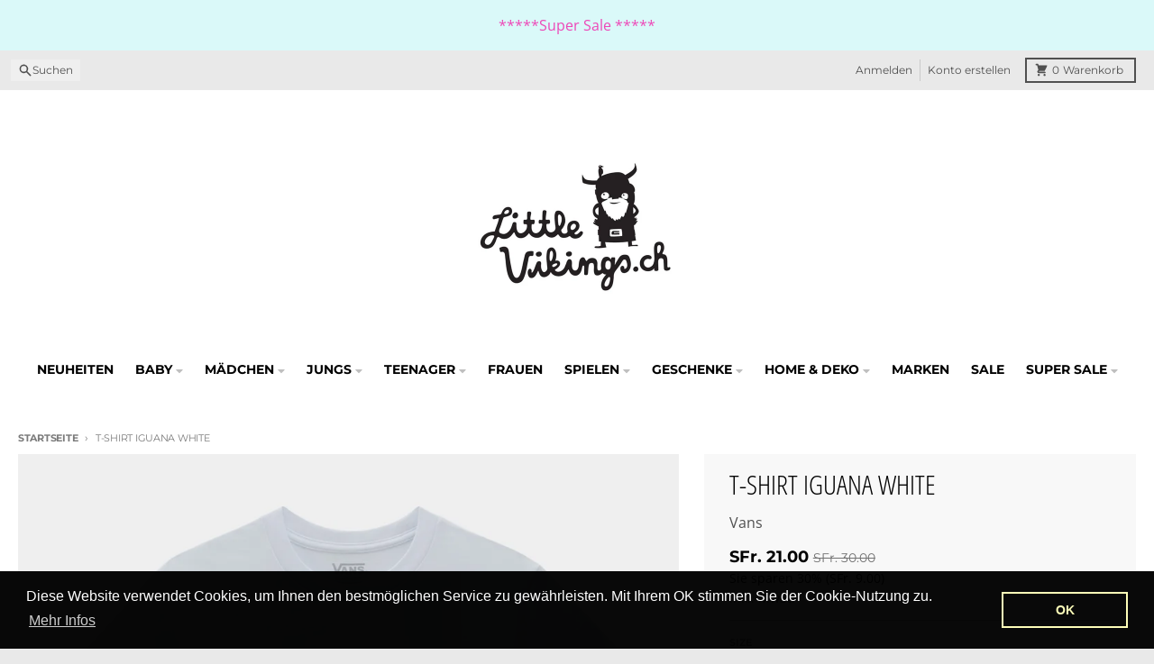

--- FILE ---
content_type: text/html; charset=utf-8
request_url: https://www.littlevikings.ch/products/t-shirt-iguana-white
body_size: 38423
content:

<!doctype html>
<html class="no-js"
  lang="de"
  dir="ltr"
  
>
  <head>
    <meta charset="utf-8">
    <meta http-equiv="X-UA-Compatible" content="IE=edge">
    <meta name="viewport" content="width=device-width,initial-scale=1">
    <meta name="theme-color" content="#000000"><link rel="canonical" href="https://www.littlevikings.ch/products/t-shirt-iguana-white"><link rel="preconnect" href="https://fonts.shopifycdn.com" crossorigin><script async crossorigin fetchpriority="high" src="/cdn/shopifycloud/importmap-polyfill/es-modules-shim.2.4.0.js"></script>
<script type="importmap">
{
  "imports": {
    "components/cart-agreement": "//www.littlevikings.ch/cdn/shop/t/27/assets/cart-agreement.js?v=167239857181412162501762451040",
    "components/cart-discount": "//www.littlevikings.ch/cdn/shop/t/27/assets/cart-discount.js?v=60197003633255347831762451040",
    "components/cart-drawer": "//www.littlevikings.ch/cdn/shop/t/27/assets/cart-drawer.js?v=164129680141917736511762451040",
    "components/cart-drawer-items": "//www.littlevikings.ch/cdn/shop/t/27/assets/cart-drawer-items.js?v=31327834629315868941762451040",
    "components/cart-items": "//www.littlevikings.ch/cdn/shop/t/27/assets/cart-items.js?v=141966329682371576111762451040",
    "components/cart-note": "//www.littlevikings.ch/cdn/shop/t/27/assets/cart-note.js?v=76200490911461506611762451040",
    "components/cart-notification": "//www.littlevikings.ch/cdn/shop/t/27/assets/cart-notification.js?v=6558809016176608711762451040",
    "components/cart-remove-button": "//www.littlevikings.ch/cdn/shop/t/27/assets/cart-remove-button.js?v=150604536884164798081762451040",
    "components/collection-drawer": "//www.littlevikings.ch/cdn/shop/t/27/assets/collection-drawer.js?v=69589782914113840151762451040",
    "components/collection-slider-component": "//www.littlevikings.ch/cdn/shop/t/27/assets/collection-slider-component.js?v=56446251419052591951762451040",
    "components/collection-sort": "//www.littlevikings.ch/cdn/shop/t/27/assets/collection-sort.js?v=174564436997220731601762451040",
    "components/disclosure-form": "//www.littlevikings.ch/cdn/shop/t/27/assets/disclosure-form.js?v=115418443930130959701762451040",
    "components/disclosure-item": "//www.littlevikings.ch/cdn/shop/t/27/assets/disclosure-item.js?v=132517378937107280641762451040",
    "components/disclosure-menu": "//www.littlevikings.ch/cdn/shop/t/27/assets/disclosure-menu.js?v=79763266821677663251762451040",
    "components/filter-button": "//www.littlevikings.ch/cdn/shop/t/27/assets/filter-button.js?v=131073634174938851481762451040",
    "components/filter-remove": "//www.littlevikings.ch/cdn/shop/t/27/assets/filter-remove.js?v=132919914925816435871762451040",
    "components/gift-card-recipient": "//www.littlevikings.ch/cdn/shop/t/27/assets/gift-card-recipient.js?v=72568388049983170981762451040",
    "components/header-section": "//www.littlevikings.ch/cdn/shop/t/27/assets/header-section.js?v=12638157308396073911762451040",
    "components/header-top-section": "//www.littlevikings.ch/cdn/shop/t/27/assets/header-top-section.js?v=176990514786159330261762451040",
    "components/looks-item": "//www.littlevikings.ch/cdn/shop/t/27/assets/looks-item.js?v=113148507884085047671762451040",
    "components/map-object": "//www.littlevikings.ch/cdn/shop/t/27/assets/map-object.js?v=73586935793077694291762451040",
    "components/media-slideshow": "//www.littlevikings.ch/cdn/shop/t/27/assets/media-slideshow.js?v=69405338222088241801762451040",
    "components/modal-predictive-search": "//www.littlevikings.ch/cdn/shop/t/27/assets/modal-predictive-search.js?v=165015635035277537091762451040",
    "components/password-modal": "//www.littlevikings.ch/cdn/shop/t/27/assets/password-modal.js?v=78560908955236035351762451040",
    "components/pickup-availability": "//www.littlevikings.ch/cdn/shop/t/27/assets/pickup-availability.js?v=57859520205103608471762451040",
    "components/pickup-availability-drawer": "//www.littlevikings.ch/cdn/shop/t/27/assets/pickup-availability-drawer.js?v=4554598758359931051762451040",
    "components/popup-modal": "//www.littlevikings.ch/cdn/shop/t/27/assets/popup-modal.js?v=42297476681901863851762451040",
    "components/predictive-search": "//www.littlevikings.ch/cdn/shop/t/27/assets/predictive-search.js?v=111461204983780658641762451040",
    "components/product-card": "//www.littlevikings.ch/cdn/shop/t/27/assets/product-card.js?v=175910880441109325121762451040",
    "components/product-details-modal": "//www.littlevikings.ch/cdn/shop/t/27/assets/product-details-modal.js?v=114762301379205809131762451040",
    "components/product-form": "//www.littlevikings.ch/cdn/shop/t/27/assets/product-form.js?v=41284858857310940651762451041",
    "components/product-model": "//www.littlevikings.ch/cdn/shop/t/27/assets/product-model.js?v=24093562005154662591762451041",
    "components/product-recommendations": "//www.littlevikings.ch/cdn/shop/t/27/assets/product-recommendations.js?v=21901023896461974381762451041",
    "components/promo-section": "//www.littlevikings.ch/cdn/shop/t/27/assets/promo-section.js?v=69263269702463381351762451041",
    "components/quantity-select": "//www.littlevikings.ch/cdn/shop/t/27/assets/quantity-select.js?v=13464306760327721431762451041",
    "components/slideshow-component": "//www.littlevikings.ch/cdn/shop/t/27/assets/slideshow-component.js?v=102328192735069646401762451041",
    "components/swatch-radios": "//www.littlevikings.ch/cdn/shop/t/27/assets/swatch-radios.js?v=154797058231753460161762451041",
    "components/testimonials-component": "//www.littlevikings.ch/cdn/shop/t/27/assets/testimonials-component.js?v=135369977917461195041762451041",
    "components/variant-radios": "//www.littlevikings.ch/cdn/shop/t/27/assets/variant-radios.js?v=149392172188973618671762451040",
    "components/variant-selects": "//www.littlevikings.ch/cdn/shop/t/27/assets/variant-selects.js?v=45570499390740831121762451040",
    "components/video-background": "//www.littlevikings.ch/cdn/shop/t/27/assets/video-background.js?v=56955393699333596111762451040",
    "components/video-background-object": "//www.littlevikings.ch/cdn/shop/t/27/assets/video-background-object.js?v=184236180322673200241762451040",
    "components/video-object": "//www.littlevikings.ch/cdn/shop/t/27/assets/video-object.js?v=108130869544465210471762451040",
    "general/customers": "//www.littlevikings.ch/cdn/shop/t/27/assets/customers.js?v=8832344143998240901762451040",
    "general/main": "//www.littlevikings.ch/cdn/shop/t/27/assets/main.js?v=85229773731255931641762451040",
    "helpers/customer-address": "//www.littlevikings.ch/cdn/shop/t/27/assets/customer-address.js?v=112364926177382173411762451040",
    "helpers/shopify-common": "//www.littlevikings.ch/cdn/shop/t/27/assets/shopify-common.js?v=19821472356051728981762451041",
    "main/modulepreload-polyfill": "//www.littlevikings.ch/cdn/shop/t/27/assets/modulepreload-polyfill.js?v=19377221807360828741762451040",
    "vendors/focus-trap.esm": "//www.littlevikings.ch/cdn/shop/t/27/assets/focus-trap.esm.js?v=163201744122638342011762451040",
    "vendors/index.es": "//www.littlevikings.ch/cdn/shop/t/27/assets/index.es.js?v=105942668975288713691762451040",
    "vendors/index.esm": "//www.littlevikings.ch/cdn/shop/t/27/assets/index.esm.js?v=113878513784045422051762451040",
    "vendors/js.cookie": "//www.littlevikings.ch/cdn/shop/t/27/assets/js.cookie.js?v=107371116917486734681762451040",
    "vendors/splide.esm": "//www.littlevikings.ch/cdn/shop/t/27/assets/splide.esm.js?v=78394215576478640511762451041",
    "vendors/vidim": "//www.littlevikings.ch/cdn/shop/t/27/assets/vidim.js?v=136103658296401598581762451041"
  }
}
</script><script>
  window.theme = {
    shopUrl: 'https://www.littlevikings.ch',
    routes: {
      root_url: '/',
      account_url: '/account',
      account_login_url: '/account/login',
      account_logout_url: '/account/logout',
      account_recover_url: '/account/recover',
      account_register_url: '/account/register',
      account_addresses_url: '/account/addresses',
      collections_url: '/collections',
      all_products_collection_url: '/collections/all',
      search_url: '/search',
      cart_url: '/cart',
      cart_update_url: '/cart/update',
      cart_add_url: '/cart/add',
      cart_change_url: '/cart/change',
      cart_clear_url: '/cart/clear',
      product_recommendations_url: '/recommendations/products',
      predictive_search_url: '/search/suggest'
    },
    info: { name: 'District' },
    strings: {
      addToCart: `In den Warenkorb legen`,
      preOrder: `Vorbestellen`,
      soldOut: `Ausverkauft`,
      unavailable: `Nicht verfügbar`,
      addressError: `Fehler beim Suchen dieser Adresse`,
      addressNoResults: `Keine Ergebnisse für diese Adresse`,
      addressQueryLimit: `Sie haben das Nutzungslimit für die Google API überschritten. Ziehen Sie ein Upgrade auf einen <a href="https://developers.google.com/maps/premium/usage-limits">Premium-Plan</a> in Betracht.`,
      authError: `Bei der Authentifizierung Ihres Google Maps-Kontos ist ein Problem aufgetreten.`,
      unitPrice: `Grundpreis`,
      unitPriceSeparator: `pro`,
      previous: `Vorherige Folie`,
      next: `Nächste Folie`,
    },
    cartStrings: {
      error: `Beim Aktualisieren deines Warenkorbs ist ein Fehler aufgetreten. Bitte versuche es erneut.`,
      quantityError: `Sie können nur [quantity] dieses Artikels zu Ihrem Warenkorb hinzufügen.`,
      discountApplied: `Rabattcode angewendet`,
      discountRemoved: `Rabattcode entfernt`,
      discountAlreadyApplied: `Rabattcode ist bereits angewendet`,
      discountInvalid: `Rabattcode ist ungültig oder nicht anwendbar`,
      discountApplyError: `Rabattcode kann nicht angewendet werden`,
      discountRemoveError: `Rabattcode kann nicht entfernt werden`,
      discountApplyFailed: `Rabatt konnte nicht angewendet werden`,
      discountRemoveFailed: `Rabatt konnte nicht entfernt werden`,
    },
    accessiblityStrings: {
      giftCardRecipientExpanded: `Geschenkkarten-Empfängerformular erweitert`,
      giftCardRecipientCollapsed: `Geschenkkarten-Empfängerformular eingeklappt`,
    },
    settings: {
      cartType: 'drawer'
    },
    pageType: `product`,
    customer: false,
    moneyFormat: "SFr. {{amount}}",
    ajaxCartEnable: true,
    cartData: {"note":null,"attributes":{},"original_total_price":0,"total_price":0,"total_discount":0,"total_weight":0.0,"item_count":0,"items":[],"requires_shipping":false,"currency":"CHF","items_subtotal_price":0,"cart_level_discount_applications":[],"checkout_charge_amount":0},
    mobileBreakpoint: 768,
    packages: [],
    market: "ch",
  };
  // Publish / Subscribe
  const PUB_SUB_EVENTS = {
    cartUpdate: 'cart-update',
    quantityUpdate: 'quantity-update',
    variantChange: 'variant-change',
    cartError: 'cart-error',
    sectionRefreshed: 'section-refreshed',
  };
  const SECTION_REFRESHED_RESOURCE_TYPE = {
    product: 'product'
  }
  let subscribers = {};

  function subscribe(eventName, callback) {
    if (subscribers[eventName] === undefined) {
      subscribers[eventName] = [];
    }

    subscribers[eventName] = [...subscribers[eventName], callback];

    return function unsubscribe() {
      subscribers[eventName] = subscribers[eventName].filter((cb) => {
        return cb !== callback;
      });
    };
  }

  function publish(eventName, data) {
    if (subscribers[eventName]) {
      subscribers[eventName].forEach((callback) => {
        callback(data);
      });
    }
  }
  document.documentElement.className = document.documentElement.className.replace('no-js', 'js');
</script>


  <script src="//www.littlevikings.ch/cdn/shop/t/27/assets/main.js?v=85229773731255931641762451040" type="module" crossorigin="anonymous"></script>
  <link rel="modulepreload" href="//www.littlevikings.ch/cdn/shop/t/27/assets/modulepreload-polyfill.js?v=19377221807360828741762451040" crossorigin="anonymous">


<title>T-Shirt Iguana White | Little Vikings Schweiz</title>


<meta name="description" content="Vans macht Old School definitiv zu New School. Dieser Old Skool V mit Klettverschluss ist ein Paradebeispiel. Er ist dem Modell für Erwachsende exakt nache">




 
<meta name="description" content="Vans macht Old School definitiv zu New School. Dieser Old Skool V mit Klettverschluss ist ein Paradebeispiel. Er ist dem Modell für Erwachsende exakt nache">

<meta property="og:site_name" content="Little Vikings">
<meta property="og:url" content="https://www.littlevikings.ch/products/t-shirt-iguana-white">
<meta property="og:title" content="T-Shirt Iguana White">
<meta property="og:type" content="product">
<meta property="og:description" content="Vans macht Old School definitiv zu New School. Dieser Old Skool V mit Klettverschluss ist ein Paradebeispiel. Er ist dem Modell für Erwachsende exakt nachempfunden. So überzeugt der Sneaker mit vulkanisierter Sohle, weichem Material am Schaft, K">
  <meta property="og:image" content="https://www.littlevikings.ch/cdn/shop/files/Vans__0011_VN000GF6WHT1_D.jpg?v=1711120489&width=1200">
  <meta property="og:image:secure_url" content="https://www.littlevikings.ch/cdn/shop/files/Vans__0011_VN000GF6WHT1_D.jpg?v=1711120489&width=1200">
  <meta property="og:image:width" content="1024">
  <meta property="og:image:height" content="1024"><meta property="og:price:amount" content="21.00">
  <meta property="og:price:currency" content="CHF"><meta name="twitter:card" content="summary_large_image">
<meta name="twitter:title" content="T-Shirt Iguana White">
<meta name="twitter:description" content="Vans macht Old School definitiv zu New School. Dieser Old Skool V mit Klettverschluss ist ein Paradebeispiel. Er ist dem Modell für Erwachsende exakt nachempfunden. So überzeugt der Sneaker mit vulkanisierter Sohle, weichem Material am Schaft, K">
<script>window.performance && window.performance.mark && window.performance.mark('shopify.content_for_header.start');</script><meta name="google-site-verification" content="6BhZirnJsnYIvNV22PsF-KZkjOttiHa5OkvfcNpyZrg">
<meta name="google-site-verification" content="oB13xBHFgbNrWGnYDfDHm0Ar8xUq6LZ54-O0DZEIZ_M">
<meta name="facebook-domain-verification" content="8rj8zxcqk1bdy4fzyzpkz0yoi310ky">
<meta id="shopify-digital-wallet" name="shopify-digital-wallet" content="/9873792/digital_wallets/dialog">
<meta name="shopify-checkout-api-token" content="244b5c143332aa93559770ee05f7c7e8">
<meta id="in-context-paypal-metadata" data-shop-id="9873792" data-venmo-supported="false" data-environment="production" data-locale="de_DE" data-paypal-v4="true" data-currency="CHF">
<link rel="alternate" type="application/json+oembed" href="https://www.littlevikings.ch/products/t-shirt-iguana-white.oembed">
<script async="async" src="/checkouts/internal/preloads.js?locale=de-CH"></script>
<script id="shopify-features" type="application/json">{"accessToken":"244b5c143332aa93559770ee05f7c7e8","betas":["rich-media-storefront-analytics"],"domain":"www.littlevikings.ch","predictiveSearch":true,"shopId":9873792,"locale":"de"}</script>
<script>var Shopify = Shopify || {};
Shopify.shop = "littlevikings.myshopify.com";
Shopify.locale = "de";
Shopify.currency = {"active":"CHF","rate":"1.0"};
Shopify.country = "CH";
Shopify.theme = {"name":"District_11_2045","id":186813022590,"schema_name":"District","schema_version":"7.1.0","theme_store_id":null,"role":"main"};
Shopify.theme.handle = "null";
Shopify.theme.style = {"id":null,"handle":null};
Shopify.cdnHost = "www.littlevikings.ch/cdn";
Shopify.routes = Shopify.routes || {};
Shopify.routes.root = "/";</script>
<script type="module">!function(o){(o.Shopify=o.Shopify||{}).modules=!0}(window);</script>
<script>!function(o){function n(){var o=[];function n(){o.push(Array.prototype.slice.apply(arguments))}return n.q=o,n}var t=o.Shopify=o.Shopify||{};t.loadFeatures=n(),t.autoloadFeatures=n()}(window);</script>
<script id="shop-js-analytics" type="application/json">{"pageType":"product"}</script>
<script defer="defer" async type="module" src="//www.littlevikings.ch/cdn/shopifycloud/shop-js/modules/v2/client.init-shop-cart-sync_e98Ab_XN.de.esm.js"></script>
<script defer="defer" async type="module" src="//www.littlevikings.ch/cdn/shopifycloud/shop-js/modules/v2/chunk.common_Pcw9EP95.esm.js"></script>
<script defer="defer" async type="module" src="//www.littlevikings.ch/cdn/shopifycloud/shop-js/modules/v2/chunk.modal_CzmY4ZhL.esm.js"></script>
<script type="module">
  await import("//www.littlevikings.ch/cdn/shopifycloud/shop-js/modules/v2/client.init-shop-cart-sync_e98Ab_XN.de.esm.js");
await import("//www.littlevikings.ch/cdn/shopifycloud/shop-js/modules/v2/chunk.common_Pcw9EP95.esm.js");
await import("//www.littlevikings.ch/cdn/shopifycloud/shop-js/modules/v2/chunk.modal_CzmY4ZhL.esm.js");

  window.Shopify.SignInWithShop?.initShopCartSync?.({"fedCMEnabled":true,"windoidEnabled":true});

</script>
<script>(function() {
  var isLoaded = false;
  function asyncLoad() {
    if (isLoaded) return;
    isLoaded = true;
    var urls = ["\/\/s3.amazonaws.com\/booster-eu-cookie\/littlevikings.myshopify.com\/booster_eu_cookie.js?shop=littlevikings.myshopify.com","https:\/\/chimpstatic.com\/mcjs-connected\/js\/users\/e7f6639de5ae158417bd82abc\/055c3edc41221caff4266d841.js?shop=littlevikings.myshopify.com","https:\/\/sales.saio.io\/timer_scripts?shop=littlevikings.myshopify.com"];
    for (var i = 0; i < urls.length; i++) {
      var s = document.createElement('script');
      s.type = 'text/javascript';
      s.async = true;
      s.src = urls[i];
      var x = document.getElementsByTagName('script')[0];
      x.parentNode.insertBefore(s, x);
    }
  };
  if(window.attachEvent) {
    window.attachEvent('onload', asyncLoad);
  } else {
    window.addEventListener('load', asyncLoad, false);
  }
})();</script>
<script id="__st">var __st={"a":9873792,"offset":3600,"reqid":"e89603e6-c522-4776-8526-2419fd270b82-1769282795","pageurl":"www.littlevikings.ch\/products\/t-shirt-iguana-white","u":"d9329f50a9ea","p":"product","rtyp":"product","rid":7349283127366};</script>
<script>window.ShopifyPaypalV4VisibilityTracking = true;</script>
<script id="captcha-bootstrap">!function(){'use strict';const t='contact',e='account',n='new_comment',o=[[t,t],['blogs',n],['comments',n],[t,'customer']],c=[[e,'customer_login'],[e,'guest_login'],[e,'recover_customer_password'],[e,'create_customer']],r=t=>t.map((([t,e])=>`form[action*='/${t}']:not([data-nocaptcha='true']) input[name='form_type'][value='${e}']`)).join(','),a=t=>()=>t?[...document.querySelectorAll(t)].map((t=>t.form)):[];function s(){const t=[...o],e=r(t);return a(e)}const i='password',u='form_key',d=['recaptcha-v3-token','g-recaptcha-response','h-captcha-response',i],f=()=>{try{return window.sessionStorage}catch{return}},m='__shopify_v',_=t=>t.elements[u];function p(t,e,n=!1){try{const o=window.sessionStorage,c=JSON.parse(o.getItem(e)),{data:r}=function(t){const{data:e,action:n}=t;return t[m]||n?{data:e,action:n}:{data:t,action:n}}(c);for(const[e,n]of Object.entries(r))t.elements[e]&&(t.elements[e].value=n);n&&o.removeItem(e)}catch(o){console.error('form repopulation failed',{error:o})}}const l='form_type',E='cptcha';function T(t){t.dataset[E]=!0}const w=window,h=w.document,L='Shopify',v='ce_forms',y='captcha';let A=!1;((t,e)=>{const n=(g='f06e6c50-85a8-45c8-87d0-21a2b65856fe',I='https://cdn.shopify.com/shopifycloud/storefront-forms-hcaptcha/ce_storefront_forms_captcha_hcaptcha.v1.5.2.iife.js',D={infoText:'Durch hCaptcha geschützt',privacyText:'Datenschutz',termsText:'Allgemeine Geschäftsbedingungen'},(t,e,n)=>{const o=w[L][v],c=o.bindForm;if(c)return c(t,g,e,D).then(n);var r;o.q.push([[t,g,e,D],n]),r=I,A||(h.body.append(Object.assign(h.createElement('script'),{id:'captcha-provider',async:!0,src:r})),A=!0)});var g,I,D;w[L]=w[L]||{},w[L][v]=w[L][v]||{},w[L][v].q=[],w[L][y]=w[L][y]||{},w[L][y].protect=function(t,e){n(t,void 0,e),T(t)},Object.freeze(w[L][y]),function(t,e,n,w,h,L){const[v,y,A,g]=function(t,e,n){const i=e?o:[],u=t?c:[],d=[...i,...u],f=r(d),m=r(i),_=r(d.filter((([t,e])=>n.includes(e))));return[a(f),a(m),a(_),s()]}(w,h,L),I=t=>{const e=t.target;return e instanceof HTMLFormElement?e:e&&e.form},D=t=>v().includes(t);t.addEventListener('submit',(t=>{const e=I(t);if(!e)return;const n=D(e)&&!e.dataset.hcaptchaBound&&!e.dataset.recaptchaBound,o=_(e),c=g().includes(e)&&(!o||!o.value);(n||c)&&t.preventDefault(),c&&!n&&(function(t){try{if(!f())return;!function(t){const e=f();if(!e)return;const n=_(t);if(!n)return;const o=n.value;o&&e.removeItem(o)}(t);const e=Array.from(Array(32),(()=>Math.random().toString(36)[2])).join('');!function(t,e){_(t)||t.append(Object.assign(document.createElement('input'),{type:'hidden',name:u})),t.elements[u].value=e}(t,e),function(t,e){const n=f();if(!n)return;const o=[...t.querySelectorAll(`input[type='${i}']`)].map((({name:t})=>t)),c=[...d,...o],r={};for(const[a,s]of new FormData(t).entries())c.includes(a)||(r[a]=s);n.setItem(e,JSON.stringify({[m]:1,action:t.action,data:r}))}(t,e)}catch(e){console.error('failed to persist form',e)}}(e),e.submit())}));const S=(t,e)=>{t&&!t.dataset[E]&&(n(t,e.some((e=>e===t))),T(t))};for(const o of['focusin','change'])t.addEventListener(o,(t=>{const e=I(t);D(e)&&S(e,y())}));const B=e.get('form_key'),M=e.get(l),P=B&&M;t.addEventListener('DOMContentLoaded',(()=>{const t=y();if(P)for(const e of t)e.elements[l].value===M&&p(e,B);[...new Set([...A(),...v().filter((t=>'true'===t.dataset.shopifyCaptcha))])].forEach((e=>S(e,t)))}))}(h,new URLSearchParams(w.location.search),n,t,e,['guest_login'])})(!0,!0)}();</script>
<script integrity="sha256-4kQ18oKyAcykRKYeNunJcIwy7WH5gtpwJnB7kiuLZ1E=" data-source-attribution="shopify.loadfeatures" defer="defer" src="//www.littlevikings.ch/cdn/shopifycloud/storefront/assets/storefront/load_feature-a0a9edcb.js" crossorigin="anonymous"></script>
<script data-source-attribution="shopify.dynamic_checkout.dynamic.init">var Shopify=Shopify||{};Shopify.PaymentButton=Shopify.PaymentButton||{isStorefrontPortableWallets:!0,init:function(){window.Shopify.PaymentButton.init=function(){};var t=document.createElement("script");t.src="https://www.littlevikings.ch/cdn/shopifycloud/portable-wallets/latest/portable-wallets.de.js",t.type="module",document.head.appendChild(t)}};
</script>
<script data-source-attribution="shopify.dynamic_checkout.buyer_consent">
  function portableWalletsHideBuyerConsent(e){var t=document.getElementById("shopify-buyer-consent"),n=document.getElementById("shopify-subscription-policy-button");t&&n&&(t.classList.add("hidden"),t.setAttribute("aria-hidden","true"),n.removeEventListener("click",e))}function portableWalletsShowBuyerConsent(e){var t=document.getElementById("shopify-buyer-consent"),n=document.getElementById("shopify-subscription-policy-button");t&&n&&(t.classList.remove("hidden"),t.removeAttribute("aria-hidden"),n.addEventListener("click",e))}window.Shopify?.PaymentButton&&(window.Shopify.PaymentButton.hideBuyerConsent=portableWalletsHideBuyerConsent,window.Shopify.PaymentButton.showBuyerConsent=portableWalletsShowBuyerConsent);
</script>
<script>
  function portableWalletsCleanup(e){e&&e.src&&console.error("Failed to load portable wallets script "+e.src);var t=document.querySelectorAll("shopify-accelerated-checkout .shopify-payment-button__skeleton, shopify-accelerated-checkout-cart .wallet-cart-button__skeleton"),e=document.getElementById("shopify-buyer-consent");for(let e=0;e<t.length;e++)t[e].remove();e&&e.remove()}function portableWalletsNotLoadedAsModule(e){e instanceof ErrorEvent&&"string"==typeof e.message&&e.message.includes("import.meta")&&"string"==typeof e.filename&&e.filename.includes("portable-wallets")&&(window.removeEventListener("error",portableWalletsNotLoadedAsModule),window.Shopify.PaymentButton.failedToLoad=e,"loading"===document.readyState?document.addEventListener("DOMContentLoaded",window.Shopify.PaymentButton.init):window.Shopify.PaymentButton.init())}window.addEventListener("error",portableWalletsNotLoadedAsModule);
</script>

<script type="module" src="https://www.littlevikings.ch/cdn/shopifycloud/portable-wallets/latest/portable-wallets.de.js" onError="portableWalletsCleanup(this)" crossorigin="anonymous"></script>
<script nomodule>
  document.addEventListener("DOMContentLoaded", portableWalletsCleanup);
</script>

<script id='scb4127' type='text/javascript' async='' src='https://www.littlevikings.ch/cdn/shopifycloud/privacy-banner/storefront-banner.js'></script><link id="shopify-accelerated-checkout-styles" rel="stylesheet" media="screen" href="https://www.littlevikings.ch/cdn/shopifycloud/portable-wallets/latest/accelerated-checkout-backwards-compat.css" crossorigin="anonymous">
<style id="shopify-accelerated-checkout-cart">
        #shopify-buyer-consent {
  margin-top: 1em;
  display: inline-block;
  width: 100%;
}

#shopify-buyer-consent.hidden {
  display: none;
}

#shopify-subscription-policy-button {
  background: none;
  border: none;
  padding: 0;
  text-decoration: underline;
  font-size: inherit;
  cursor: pointer;
}

#shopify-subscription-policy-button::before {
  box-shadow: none;
}

      </style>

<script>window.performance && window.performance.mark && window.performance.mark('shopify.content_for_header.end');</script>
<style data-shopify>
@font-face {
  font-family: "Open Sans";
  font-weight: 300;
  font-style: normal;
  font-display: swap;
  src: url("//www.littlevikings.ch/cdn/fonts/open_sans/opensans_n3.b10466eda05a6b2d1ef0f6ba490dcecf7588dd78.woff2") format("woff2"),
       url("//www.littlevikings.ch/cdn/fonts/open_sans/opensans_n3.056c4b5dddadba7018747bd50fdaa80430e21710.woff") format("woff");
}
@font-face {
  font-family: "Open Sans";
  font-weight: 400;
  font-style: normal;
  font-display: swap;
  src: url("//www.littlevikings.ch/cdn/fonts/open_sans/opensans_n4.c32e4d4eca5273f6d4ee95ddf54b5bbb75fc9b61.woff2") format("woff2"),
       url("//www.littlevikings.ch/cdn/fonts/open_sans/opensans_n4.5f3406f8d94162b37bfa232b486ac93ee892406d.woff") format("woff");
}
@font-face {
  font-family: "Open Sans";
  font-weight: 300;
  font-style: italic;
  font-display: swap;
  src: url("//www.littlevikings.ch/cdn/fonts/open_sans/opensans_i3.853ebda1c5f31329bb2a566ea7797548807a48bf.woff2") format("woff2"),
       url("//www.littlevikings.ch/cdn/fonts/open_sans/opensans_i3.3359d7c8c5a869c65cb7df3aa76a8d52237b1b65.woff") format("woff");
}
@font-face {
  font-family: "Open Sans";
  font-weight: 400;
  font-style: italic;
  font-display: swap;
  src: url("//www.littlevikings.ch/cdn/fonts/open_sans/opensans_i4.6f1d45f7a46916cc95c694aab32ecbf7509cbf33.woff2") format("woff2"),
       url("//www.littlevikings.ch/cdn/fonts/open_sans/opensans_i4.4efaa52d5a57aa9a57c1556cc2b7465d18839daa.woff") format("woff");
}
@font-face {
  font-family: "Open Sans Condensed";
  font-weight: 300;
  font-style: normal;
  font-display: swap;
  src: url("//www.littlevikings.ch/cdn/fonts/open_sans_condensed/opensanscondensed_n3.f268bf7db5085696a282f0abbabcfc102d638ce3.woff2") format("woff2"),
       url("//www.littlevikings.ch/cdn/fonts/open_sans_condensed/opensanscondensed_n3.a03eb30ee41b9b551e1810d3ce643d7f729ca553.woff") format("woff");
}
@font-face {
  font-family: "Open Sans Condensed";
  font-weight: 400;
  font-style: normal;
  font-display: swap;
  src: url("//www.littlevikings.ch/cdn/fonts/open_sans_condensed/opensanscondensed_n4.b735817c3758cc70fda491bc4590427f285556cd.woff2") format("woff2"),
       url("//www.littlevikings.ch/cdn/fonts/open_sans_condensed/opensanscondensed_n4.eb36d05f7d3bebbfeb901f44afbd07da2e5979cc.woff") format("woff");
}
@font-face {
  font-family: Montserrat;
  font-weight: 400;
  font-style: normal;
  font-display: swap;
  src: url("//www.littlevikings.ch/cdn/fonts/montserrat/montserrat_n4.81949fa0ac9fd2021e16436151e8eaa539321637.woff2") format("woff2"),
       url("//www.littlevikings.ch/cdn/fonts/montserrat/montserrat_n4.a6c632ca7b62da89c3594789ba828388aac693fe.woff") format("woff");
}
@font-face {
  font-family: Montserrat;
  font-weight: 700;
  font-style: normal;
  font-display: swap;
  src: url("//www.littlevikings.ch/cdn/fonts/montserrat/montserrat_n7.3c434e22befd5c18a6b4afadb1e3d77c128c7939.woff2") format("woff2"),
       url("//www.littlevikings.ch/cdn/fonts/montserrat/montserrat_n7.5d9fa6e2cae713c8fb539a9876489d86207fe957.woff") format("woff");
}
:root {
    --base-font-size: 16px;
    --body-font-family: "Open Sans", sans-serif;
    --heading-font-family: "Open Sans Condensed", sans-serif;
    --navigation-font-family: Montserrat, sans-serif;
    --body-style: normal;
    --body-weight: 300;
    --body-weight-bolder: 400;
    --heading-style: normal;
    --heading-weight: 300;
    --heading-weight-bolder: 400;
    --heading-capitalize: uppercase;
    --navigation-style: normal;
    --navigation-weight: 400;
    --navigation-weight-bolder: 700;--primary-text-color: #4f4f4f;
    --primary-title-color: #000000;
    --primary-accent-color: #000000;
    --primary-accent-color-80: rgba(0, 0, 0, 0.8);
    --primary-accent-text-color: #e6e6e6;
    --primary-background-color: #ffffff;
    --primary-background-color-75: rgba(255, 255, 255, 0.8);
    --primary-secondary-background-color: #f8f8f8;
    --primary-secondary-background-color-50: #fcfcfc;
    --primary-section-border-color: #ededed;
    --primary-text-color-05: #f6f6f6;
    --primary-text-color-10: #ededed;
    --primary-text-color-20: #dcdcdc;
    --primary-text-color-30: #cacaca;
    --primary-text-color-40: #b9b9b9;
    --primary-text-color-50: #a7a7a7;
    --primary-text-color-60: #959595;
    --primary-text-color-70: #848484;
    --primary-text-color-80: #727272;
    --primary-text-color-90: #616161;
    --section-text-color: #4f4f4f;
    --section-text-color-75: rgba(79, 79, 79, 0.75);
    --section-text-color-50: rgba(79, 79, 79, 0.5);
    --section-title-color: #000000;
    --section-accent-color: #000000;
    --section-accent-text-color: #e6e6e6;
    --section-accent-hover-color: #000000;
    --section-overlay-color: transparent;
    --section-overlay-hover-color: transparent;
    --section-background-color: #ffffff; 
    --section-primary-border-color: #4f4f4f;
    --modal-background-color: #000000;--max-width-screen: 1280px;
    --max-width-header: 1280px;
    --spacing-section: 4rem;
    --spacing-section-half: 2rem;
    --spacing-rail: 1.25rem;
    --text-align-section: center;--swiper-theme-color: #000000;
    --duration-default: 200ms;
    --tw-ring-inset: ;
    --tw-blur: ;
    --tw-brightness: ;
    --tw-contrast: ;
    --tw-grayscale: ;
    --tw-hue-rotate: ;
    --tw-invert: ;
    --tw-saturate: ;
    --tw-sepia: ;
    --tw-drop-shadow: ;
    --tw-filter: var(--tw-blur) var(--tw-brightness) var(--tw-contrast) var(--tw-grayscale) var(--tw-hue-rotate) var(--tw-invert) var(--tw-saturate) var(--tw-sepia) var(--tw-drop-shadow);

    --shopify-accelerated-checkout-button-block-size: 46px;
    --shopify-accelerated-checkout-inline-alignment: end;
  }
</style>


  <link href="//www.littlevikings.ch/cdn/shop/t/27/assets/main-style.css?v=134705298911258947541762451040" rel="stylesheet" type="text/css" media="all" />


<link rel="preload" as="font" href="//www.littlevikings.ch/cdn/fonts/open_sans/opensans_n3.b10466eda05a6b2d1ef0f6ba490dcecf7588dd78.woff2" type="font/woff2" crossorigin><link rel="preload" as="font" href="//www.littlevikings.ch/cdn/fonts/open_sans_condensed/opensanscondensed_n3.f268bf7db5085696a282f0abbabcfc102d638ce3.woff2" type="font/woff2" crossorigin><link rel="preload" as="font" href="//www.littlevikings.ch/cdn/fonts/montserrat/montserrat_n4.81949fa0ac9fd2021e16436151e8eaa539321637.woff2" type="font/woff2" crossorigin>
  <link href="//www.littlevikings.ch/cdn/shop/t/27/assets/filter-menu.css?v=1277047703275532631762451055" rel="stylesheet" type="text/css" media="all" />
<script src="//www.littlevikings.ch/cdn/shop/t/27/assets/filter-menu.js?v=178566624769549102821762451040" type="text/javascript"></script>



  <link href="//www.littlevikings.ch/cdn/shop/t/27/assets/filter-menu.css?v=1277047703275532631762451055" rel="stylesheet" type="text/css" media="all" />
<script src="//www.littlevikings.ch/cdn/shop/t/27/assets/filter-menu.js?v=178566624769549102821762451040" type="text/javascript"></script>




<script type="application/ld+json">
  {
    "@context": "https://schema.org/",
    "@type": "Product",
    "@id": "https://www.littlevikings.ch/products/t-shirt-iguana-white",
    "name": "T-Shirt Iguana White",
    "description": "Weisses Vans T-Shirt mit Leguan Print vorne.\n\nFarbe: White\n100% Baumwolle\n \n\n ",
    "image": ["https:\/\/www.littlevikings.ch\/cdn\/shop\/files\/Vans__0011_VN000GF6WHT1_D.jpg?v=1711120489\u0026width=1200"],
    "sku": "VAN24129",
    "mpn": "VAN24129",
    "brand": { "@type": "Brand", "name": "Vans" },
    
      "gtin12": "197063407751",
    
    "offers": {
      "@type": "Offer",
      "url": "https://www.littlevikings.ch/products/t-shirt-iguana-white",
      "priceCurrency": "CHF",
      "price": "21.00",
      "availability": "https://schema.org/InStock",
      "itemCondition": "https://schema.org/NewCondition",
      "seller": { "@type": "Organization", "name": "Little Vikings", "url": "https://www.littlevikings.ch" }
    }
  }
  </script>




<!-- BEGIN app block: shopify://apps/power-tools-filter-menu/blocks/colors/6ae6bf19-7d76-44e9-9e0e-5df155960acd --><script>
  (window.powerToolsSettings = window.powerToolsSettings || {}).classes = (window.powerToolsSettings.classes || []).concat(["swatch-type-swatch"]);
</script>
<!-- BEGIN app snippet: filter-menu-colors-css --><style>
  .pt_hidden_by_embed { display: none!important; }

  .filter-menu {
    background-color: rgba(0,0,0,0);
    border-radius: 3px;
    padding: 0px;
    border: 1px solid rgba(0,0,0,0);
  }
  .filter-group .filter-clear {
    background-color: #EEE;
    color: #222;
  }
  .filter-group .filter-clear:hover {
    background-color: #DDD;
    color: #222;
  }
  .filter-group h4 {
    color: #222;
    border-bottom: 1px solid #DDD;
  }
  .filter-group + .filter-group h4 {
    border-top: 1px solid rgba(0,0,0,0);
  }
  .filter-group li a {
    text-indent: -21px;
    padding-left: 21px;
  }
  .filter-group li a, .filter-group li a:visited, .filter-group .collection-count {
    color: #222;
  }
  .filter-group .collection-count {
    color: #888;
  }
  .filter-group li.selected a {
    color: #333;
  }
  .filter-group li:hover a {
    color: #444;
  }
  i.check-icon,
  .pt-display-dropdown .filter-clear,
  .pt-display-dropdown .menu-trigger:after,
  .filter-group h4:after {
    color: #888;
  }
  .selected i.check-icon {
    color: #444;
  }
  i.check-icon:before,
  .pt-display-dropdown .filter-clear:before {
    content: "\e800";
    vertical-align: bottom;
    height: 17px;
    line-height: 17px;
    width: 17px;
    font-size: 15px;
  }
  .is-safari i.check-icon:before {
    vertical-align: bottom;
  }
  a:hover i.check-icon:before {
    content: "\e801";
  }
  .selected i.check-icon:before {
    content: "\e802";
  }
  .selected a:hover i.check-icon:before {
    content: "\e803";
  }
  
  .pt-display-swatch ul li .collection-name {
    min-height: 17px;
  
    width: 27px;
    min-height: 27px;
  
  }
  .pt-display-swatch i.check-icon:before {
    content: "\e812";
  
    height: 27px;
    line-height: 27px;
    width: 27px;
    font-size: 25px;
  
  }
  .pt-display-swatch a:hover i.check-icon:before {
    content: "\e813";
  }
  .pt-display-swatch .selected i.check-icon:before {
    content: "\e814";
  }
  .pt-display-swatch .selected a:hover i.check-icon:before {
    content: "\e815";
  }.pt-display-swatch ul .filter-active-color-royal-blue .collection-name .check-icon,
  .pt-display-swatch ul .filter-active-colour-royal-blue .collection-name .check-icon,
  .pt-display-swatch ul .filter-active-royal-blue .collection-name .check-icon,
  .pt-display-swatch ul .filter-active-color_royal-blue .collection-name .check-icon,
  .pt-display-swatch ul .filter-active-colour_royal-blue .collection-name .check-icon {
    color: #4169e1;
  }.pt-display-swatch ul .filter-active-color-ivory .collection-name .check-icon,
  .pt-display-swatch ul .filter-active-colour-ivory .collection-name .check-icon,
  .pt-display-swatch ul .filter-active-ivory .collection-name .check-icon,
  .pt-display-swatch ul .filter-active-color_ivory .collection-name .check-icon,
  .pt-display-swatch ul .filter-active-colour_ivory .collection-name .check-icon {
    color: #FFFFF0;
  }.pt-display-swatch ul .filter-active-color-lavender .collection-name .check-icon,
  .pt-display-swatch ul .filter-active-colour-lavender .collection-name .check-icon,
  .pt-display-swatch ul .filter-active-lavender .collection-name .check-icon,
  .pt-display-swatch ul .filter-active-color_lavender .collection-name .check-icon,
  .pt-display-swatch ul .filter-active-colour_lavender .collection-name .check-icon {
    color: #E6E6FA;
  }.pt-display-swatch ul .filter-active-color-lilac .collection-name .check-icon,
  .pt-display-swatch ul .filter-active-colour-lilac .collection-name .check-icon,
  .pt-display-swatch ul .filter-active-lilac .collection-name .check-icon,
  .pt-display-swatch ul .filter-active-color_lilac .collection-name .check-icon,
  .pt-display-swatch ul .filter-active-colour_lilac .collection-name .check-icon {
    color: #c8a2c8;
  }.pt-display-swatch ul .filter-active-color-plum .collection-name .check-icon,
  .pt-display-swatch ul .filter-active-colour-plum .collection-name .check-icon,
  .pt-display-swatch ul .filter-active-plum .collection-name .check-icon,
  .pt-display-swatch ul .filter-active-color_plum .collection-name .check-icon,
  .pt-display-swatch ul .filter-active-colour_plum .collection-name .check-icon {
    color: #DDA0DD;
  }.pt-display-swatch ul .filter-active-color-fuchsia .collection-name .check-icon,
  .pt-display-swatch ul .filter-active-colour-fuchsia .collection-name .check-icon,
  .pt-display-swatch ul .filter-active-fuchsia .collection-name .check-icon,
  .pt-display-swatch ul .filter-active-color_fuchsia .collection-name .check-icon,
  .pt-display-swatch ul .filter-active-colour_fuchsia .collection-name .check-icon {
    color: #FF00FF;
  }.pt-display-swatch ul .filter-active-color-magenta .collection-name .check-icon,
  .pt-display-swatch ul .filter-active-colour-magenta .collection-name .check-icon,
  .pt-display-swatch ul .filter-active-magenta .collection-name .check-icon,
  .pt-display-swatch ul .filter-active-color_magenta .collection-name .check-icon,
  .pt-display-swatch ul .filter-active-colour_magenta .collection-name .check-icon {
    color: #FF00FF;
  }.pt-display-swatch ul .filter-active-color-indigo .collection-name .check-icon,
  .pt-display-swatch ul .filter-active-colour-indigo .collection-name .check-icon,
  .pt-display-swatch ul .filter-active-indigo .collection-name .check-icon,
  .pt-display-swatch ul .filter-active-color_indigo .collection-name .check-icon,
  .pt-display-swatch ul .filter-active-colour_indigo .collection-name .check-icon {
    color: #4B0082;
  }.pt-display-swatch ul .filter-active-color-peach .collection-name .check-icon,
  .pt-display-swatch ul .filter-active-colour-peach .collection-name .check-icon,
  .pt-display-swatch ul .filter-active-peach .collection-name .check-icon,
  .pt-display-swatch ul .filter-active-color_peach .collection-name .check-icon,
  .pt-display-swatch ul .filter-active-colour_peach .collection-name .check-icon {
    color: #FFDAB9;
  }.pt-display-swatch ul .filter-active-color-grape .collection-name .check-icon,
  .pt-display-swatch ul .filter-active-colour-grape .collection-name .check-icon,
  .pt-display-swatch ul .filter-active-grape .collection-name .check-icon,
  .pt-display-swatch ul .filter-active-color_grape .collection-name .check-icon,
  .pt-display-swatch ul .filter-active-colour_grape .collection-name .check-icon {
    color: #8B008B;
  }.pt-display-swatch ul .filter-active-color-teal .collection-name .check-icon,
  .pt-display-swatch ul .filter-active-colour-teal .collection-name .check-icon,
  .pt-display-swatch ul .filter-active-teal .collection-name .check-icon,
  .pt-display-swatch ul .filter-active-color_teal .collection-name .check-icon,
  .pt-display-swatch ul .filter-active-colour_teal .collection-name .check-icon {
    color: #008080;
  }.pt-display-swatch ul .filter-active-color-cyan .collection-name .check-icon,
  .pt-display-swatch ul .filter-active-colour-cyan .collection-name .check-icon,
  .pt-display-swatch ul .filter-active-cyan .collection-name .check-icon,
  .pt-display-swatch ul .filter-active-color_cyan .collection-name .check-icon,
  .pt-display-swatch ul .filter-active-colour_cyan .collection-name .check-icon {
    color: #00FFFF;
  }.pt-display-swatch ul .filter-active-color-champagne .collection-name .check-icon,
  .pt-display-swatch ul .filter-active-colour-champagne .collection-name .check-icon,
  .pt-display-swatch ul .filter-active-champagne .collection-name .check-icon,
  .pt-display-swatch ul .filter-active-color_champagne .collection-name .check-icon,
  .pt-display-swatch ul .filter-active-colour_champagne .collection-name .check-icon {
    color: #fad6a5;
  }.pt-display-swatch ul .filter-active-color-beige .collection-name .check-icon,
  .pt-display-swatch ul .filter-active-colour-beige .collection-name .check-icon,
  .pt-display-swatch ul .filter-active-beige .collection-name .check-icon,
  .pt-display-swatch ul .filter-active-color_beige .collection-name .check-icon,
  .pt-display-swatch ul .filter-active-colour_beige .collection-name .check-icon {
    color: #e4caab;
  }.pt-display-swatch ul .filter-active-color-black .collection-name .check-icon,
  .pt-display-swatch ul .filter-active-colour-black .collection-name .check-icon,
  .pt-display-swatch ul .filter-active-black .collection-name .check-icon,
  .pt-display-swatch ul .filter-active-color_black .collection-name .check-icon,
  .pt-display-swatch ul .filter-active-colour_black .collection-name .check-icon {
    color: #222;
  }.pt-display-swatch ul .filter-active-color-blue .collection-name .check-icon,
  .pt-display-swatch ul .filter-active-colour-blue .collection-name .check-icon,
  .pt-display-swatch ul .filter-active-blue .collection-name .check-icon,
  .pt-display-swatch ul .filter-active-color_blue .collection-name .check-icon,
  .pt-display-swatch ul .filter-active-colour_blue .collection-name .check-icon {
    color: #5566FF;
  }.pt-display-swatch ul .filter-active-color-brown .collection-name .check-icon,
  .pt-display-swatch ul .filter-active-colour-brown .collection-name .check-icon,
  .pt-display-swatch ul .filter-active-brown .collection-name .check-icon,
  .pt-display-swatch ul .filter-active-color_brown .collection-name .check-icon,
  .pt-display-swatch ul .filter-active-colour_brown .collection-name .check-icon {
    color: #7a4a38;
  }.pt-display-swatch ul .filter-active-color-camel .collection-name .check-icon,
  .pt-display-swatch ul .filter-active-colour-camel .collection-name .check-icon,
  .pt-display-swatch ul .filter-active-camel .collection-name .check-icon,
  .pt-display-swatch ul .filter-active-color_camel .collection-name .check-icon,
  .pt-display-swatch ul .filter-active-colour_camel .collection-name .check-icon {
    color: #c9802b;
  }.pt-display-swatch ul .filter-active-color-clear .collection-name .check-icon,
  .pt-display-swatch ul .filter-active-colour-clear .collection-name .check-icon,
  .pt-display-swatch ul .filter-active-clear .collection-name .check-icon,
  .pt-display-swatch ul .filter-active-color_clear .collection-name .check-icon,
  .pt-display-swatch ul .filter-active-colour_clear .collection-name .check-icon {
    color: #e6f5f5;
  }.pt-display-swatch ul .filter-active-color-gold .collection-name .check-icon,
  .pt-display-swatch ul .filter-active-colour-gold .collection-name .check-icon,
  .pt-display-swatch ul .filter-active-gold .collection-name .check-icon,
  .pt-display-swatch ul .filter-active-color_gold .collection-name .check-icon,
  .pt-display-swatch ul .filter-active-colour_gold .collection-name .check-icon {
    color: gold;
  }.pt-display-swatch ul .filter-active-color-green .collection-name .check-icon,
  .pt-display-swatch ul .filter-active-colour-green .collection-name .check-icon,
  .pt-display-swatch ul .filter-active-green .collection-name .check-icon,
  .pt-display-swatch ul .filter-active-color_green .collection-name .check-icon,
  .pt-display-swatch ul .filter-active-colour_green .collection-name .check-icon {
    color: #55DD99;
  }.pt-display-swatch ul .filter-active-color-gray .collection-name .check-icon,
  .pt-display-swatch ul .filter-active-colour-gray .collection-name .check-icon,
  .pt-display-swatch ul .filter-active-gray .collection-name .check-icon,
  .pt-display-swatch ul .filter-active-color_gray .collection-name .check-icon,
  .pt-display-swatch ul .filter-active-colour_gray .collection-name .check-icon {
    color: #999;
  }.pt-display-swatch ul .filter-active-color-grey .collection-name .check-icon,
  .pt-display-swatch ul .filter-active-colour-grey .collection-name .check-icon,
  .pt-display-swatch ul .filter-active-grey .collection-name .check-icon,
  .pt-display-swatch ul .filter-active-color_grey .collection-name .check-icon,
  .pt-display-swatch ul .filter-active-colour_grey .collection-name .check-icon {
    color: #999;
  }.pt-display-swatch ul .filter-active-color-leopard .collection-name .check-icon,
  .pt-display-swatch ul .filter-active-colour-leopard .collection-name .check-icon,
  .pt-display-swatch ul .filter-active-leopard .collection-name .check-icon,
  .pt-display-swatch ul .filter-active-color_leopard .collection-name .check-icon,
  .pt-display-swatch ul .filter-active-colour_leopard .collection-name .check-icon {
    color: #eb9e48;
  }.pt-display-swatch ul .filter-active-color-mint .collection-name .check-icon,
  .pt-display-swatch ul .filter-active-colour-mint .collection-name .check-icon,
  .pt-display-swatch ul .filter-active-mint .collection-name .check-icon,
  .pt-display-swatch ul .filter-active-color_mint .collection-name .check-icon,
  .pt-display-swatch ul .filter-active-colour_mint .collection-name .check-icon {
    color: #7bdea7;
  }.pt-display-swatch ul .filter-active-color-multi .collection-name .check-icon,
  .pt-display-swatch ul .filter-active-colour-multi .collection-name .check-icon,
  .pt-display-swatch ul .filter-active-multi .collection-name .check-icon,
  .pt-display-swatch ul .filter-active-color_multi .collection-name .check-icon,
  .pt-display-swatch ul .filter-active-colour_multi .collection-name .check-icon {
    color: #eb9e48;
  }.pt-display-swatch ul .filter-active-color-multi-color .collection-name .check-icon,
  .pt-display-swatch ul .filter-active-colour-multi-color .collection-name .check-icon,
  .pt-display-swatch ul .filter-active-multi-color .collection-name .check-icon,
  .pt-display-swatch ul .filter-active-color_multi-color .collection-name .check-icon,
  .pt-display-swatch ul .filter-active-colour_multi-color .collection-name .check-icon {
    color: #eb9e48;
  }.pt-display-swatch ul .filter-active-color-mustard .collection-name .check-icon,
  .pt-display-swatch ul .filter-active-colour-mustard .collection-name .check-icon,
  .pt-display-swatch ul .filter-active-mustard .collection-name .check-icon,
  .pt-display-swatch ul .filter-active-color_mustard .collection-name .check-icon,
  .pt-display-swatch ul .filter-active-colour_mustard .collection-name .check-icon {
    color: mustard;
  }.pt-display-swatch ul .filter-active-color-navy-blue .collection-name .check-icon,
  .pt-display-swatch ul .filter-active-colour-navy-blue .collection-name .check-icon,
  .pt-display-swatch ul .filter-active-navy-blue .collection-name .check-icon,
  .pt-display-swatch ul .filter-active-color_navy-blue .collection-name .check-icon,
  .pt-display-swatch ul .filter-active-colour_navy-blue .collection-name .check-icon {
    color: #000073;
  }.pt-display-swatch ul .filter-active-color-navy .collection-name .check-icon,
  .pt-display-swatch ul .filter-active-colour-navy .collection-name .check-icon,
  .pt-display-swatch ul .filter-active-navy .collection-name .check-icon,
  .pt-display-swatch ul .filter-active-color_navy .collection-name .check-icon,
  .pt-display-swatch ul .filter-active-colour_navy .collection-name .check-icon {
    color: #000073;
  }.pt-display-swatch ul .filter-active-color-nude .collection-name .check-icon,
  .pt-display-swatch ul .filter-active-colour-nude .collection-name .check-icon,
  .pt-display-swatch ul .filter-active-nude .collection-name .check-icon,
  .pt-display-swatch ul .filter-active-color_nude .collection-name .check-icon,
  .pt-display-swatch ul .filter-active-colour_nude .collection-name .check-icon {
    color: #f3e0c9;
  }.pt-display-swatch ul .filter-active-color-cream .collection-name .check-icon,
  .pt-display-swatch ul .filter-active-colour-cream .collection-name .check-icon,
  .pt-display-swatch ul .filter-active-cream .collection-name .check-icon,
  .pt-display-swatch ul .filter-active-color_cream .collection-name .check-icon,
  .pt-display-swatch ul .filter-active-colour_cream .collection-name .check-icon {
    color: #ffe9cf;
  }.pt-display-swatch ul .filter-active-color-orange .collection-name .check-icon,
  .pt-display-swatch ul .filter-active-colour-orange .collection-name .check-icon,
  .pt-display-swatch ul .filter-active-orange .collection-name .check-icon,
  .pt-display-swatch ul .filter-active-color_orange .collection-name .check-icon,
  .pt-display-swatch ul .filter-active-colour_orange .collection-name .check-icon {
    color: orange;
  }.pt-display-swatch ul .filter-active-color-pink .collection-name .check-icon,
  .pt-display-swatch ul .filter-active-colour-pink .collection-name .check-icon,
  .pt-display-swatch ul .filter-active-pink .collection-name .check-icon,
  .pt-display-swatch ul .filter-active-color_pink .collection-name .check-icon,
  .pt-display-swatch ul .filter-active-colour_pink .collection-name .check-icon {
    color: #f436a1;
  }.pt-display-swatch ul .filter-active-color-purple .collection-name .check-icon,
  .pt-display-swatch ul .filter-active-colour-purple .collection-name .check-icon,
  .pt-display-swatch ul .filter-active-purple .collection-name .check-icon,
  .pt-display-swatch ul .filter-active-color_purple .collection-name .check-icon,
  .pt-display-swatch ul .filter-active-colour_purple .collection-name .check-icon {
    color: purple;
  }.pt-display-swatch ul .filter-active-color-red .collection-name .check-icon,
  .pt-display-swatch ul .filter-active-colour-red .collection-name .check-icon,
  .pt-display-swatch ul .filter-active-red .collection-name .check-icon,
  .pt-display-swatch ul .filter-active-color_red .collection-name .check-icon,
  .pt-display-swatch ul .filter-active-colour_red .collection-name .check-icon {
    color: red;
  }.pt-display-swatch ul .filter-active-color-rose .collection-name .check-icon,
  .pt-display-swatch ul .filter-active-colour-rose .collection-name .check-icon,
  .pt-display-swatch ul .filter-active-rose .collection-name .check-icon,
  .pt-display-swatch ul .filter-active-color_rose .collection-name .check-icon,
  .pt-display-swatch ul .filter-active-colour_rose .collection-name .check-icon {
    color: #edd0d6;
  }.pt-display-swatch ul .filter-active-color-rust .collection-name .check-icon,
  .pt-display-swatch ul .filter-active-colour-rust .collection-name .check-icon,
  .pt-display-swatch ul .filter-active-rust .collection-name .check-icon,
  .pt-display-swatch ul .filter-active-color_rust .collection-name .check-icon,
  .pt-display-swatch ul .filter-active-colour_rust .collection-name .check-icon {
    color: #c34c1e;
  }.pt-display-swatch ul .filter-active-color-salmon .collection-name .check-icon,
  .pt-display-swatch ul .filter-active-colour-salmon .collection-name .check-icon,
  .pt-display-swatch ul .filter-active-salmon .collection-name .check-icon,
  .pt-display-swatch ul .filter-active-color_salmon .collection-name .check-icon,
  .pt-display-swatch ul .filter-active-colour_salmon .collection-name .check-icon {
    color: salmon;
  }.pt-display-swatch ul .filter-active-color-silver .collection-name .check-icon,
  .pt-display-swatch ul .filter-active-colour-silver .collection-name .check-icon,
  .pt-display-swatch ul .filter-active-silver .collection-name .check-icon,
  .pt-display-swatch ul .filter-active-color_silver .collection-name .check-icon,
  .pt-display-swatch ul .filter-active-colour_silver .collection-name .check-icon {
    color: silver;
  }.pt-display-swatch ul .filter-active-color-tan .collection-name .check-icon,
  .pt-display-swatch ul .filter-active-colour-tan .collection-name .check-icon,
  .pt-display-swatch ul .filter-active-tan .collection-name .check-icon,
  .pt-display-swatch ul .filter-active-color_tan .collection-name .check-icon,
  .pt-display-swatch ul .filter-active-colour_tan .collection-name .check-icon {
    color: tan;
  }.pt-display-swatch ul .filter-active-color-taupe .collection-name .check-icon,
  .pt-display-swatch ul .filter-active-colour-taupe .collection-name .check-icon,
  .pt-display-swatch ul .filter-active-taupe .collection-name .check-icon,
  .pt-display-swatch ul .filter-active-color_taupe .collection-name .check-icon,
  .pt-display-swatch ul .filter-active-colour_taupe .collection-name .check-icon {
    color: #b1a79b;
  }.pt-display-swatch ul .filter-active-color-white .collection-name .check-icon,
  .pt-display-swatch ul .filter-active-colour-white .collection-name .check-icon,
  .pt-display-swatch ul .filter-active-white .collection-name .check-icon,
  .pt-display-swatch ul .filter-active-color_white .collection-name .check-icon,
  .pt-display-swatch ul .filter-active-colour_white .collection-name .check-icon {
    color: #FFFFFF;
  }.pt-display-swatch ul .filter-active-color-wine .collection-name .check-icon,
  .pt-display-swatch ul .filter-active-colour-wine .collection-name .check-icon,
  .pt-display-swatch ul .filter-active-wine .collection-name .check-icon,
  .pt-display-swatch ul .filter-active-color_wine .collection-name .check-icon,
  .pt-display-swatch ul .filter-active-colour_wine .collection-name .check-icon {
    color: #a61a3b;
  }.pt-display-swatch ul .filter-active-color-yellow .collection-name .check-icon,
  .pt-display-swatch ul .filter-active-colour-yellow .collection-name .check-icon,
  .pt-display-swatch ul .filter-active-yellow .collection-name .check-icon,
  .pt-display-swatch ul .filter-active-color_yellow .collection-name .check-icon,
  .pt-display-swatch ul .filter-active-colour_yellow .collection-name .check-icon {
    color: yellow;
  }.pt-display-swatch ul .filter-active-color-coral .collection-name .check-icon,
  .pt-display-swatch ul .filter-active-colour-coral .collection-name .check-icon,
  .pt-display-swatch ul .filter-active-coral .collection-name .check-icon,
  .pt-display-swatch ul .filter-active-color_coral .collection-name .check-icon,
  .pt-display-swatch ul .filter-active-colour_coral .collection-name .check-icon {
    color: #FFD8CA;
  }.pt-display-swatch ul .filter-active-color-ecru .collection-name .check-icon,
  .pt-display-swatch ul .filter-active-colour-ecru .collection-name .check-icon,
  .pt-display-swatch ul .filter-active-ecru .collection-name .check-icon,
  .pt-display-swatch ul .filter-active-color_ecru .collection-name .check-icon,
  .pt-display-swatch ul .filter-active-colour_ecru .collection-name .check-icon {
    color: #F3EFE0;
  }.pt-display-swatch ul .filter-active-color-oatmeal .collection-name .check-icon,
  .pt-display-swatch ul .filter-active-colour-oatmeal .collection-name .check-icon,
  .pt-display-swatch ul .filter-active-oatmeal .collection-name .check-icon,
  .pt-display-swatch ul .filter-active-color_oatmeal .collection-name .check-icon,
  .pt-display-swatch ul .filter-active-colour_oatmeal .collection-name .check-icon {
    color: #E0DCC8;
  }.pt-display-swatch ul .filter-active-color-light-blue .collection-name .check-icon,
  .pt-display-swatch ul .filter-active-colour-light-blue .collection-name .check-icon,
  .pt-display-swatch ul .filter-active-light-blue .collection-name .check-icon,
  .pt-display-swatch ul .filter-active-color_light-blue .collection-name .check-icon,
  .pt-display-swatch ul .filter-active-colour_light-blue .collection-name .check-icon {
    color: #c5e3ed;
  }.pt-display-swatch ul .filter-active-color-cranberry .collection-name .check-icon,
  .pt-display-swatch ul .filter-active-colour-cranberry .collection-name .check-icon,
  .pt-display-swatch ul .filter-active-cranberry .collection-name .check-icon,
  .pt-display-swatch ul .filter-active-color_cranberry .collection-name .check-icon,
  .pt-display-swatch ul .filter-active-colour_cranberry .collection-name .check-icon {
    color: #9f000f;
  }.pt-display-swatch ul .filter-active-color-turquoise .collection-name .check-icon,
  .pt-display-swatch ul .filter-active-colour-turquoise .collection-name .check-icon,
  .pt-display-swatch ul .filter-active-turquoise .collection-name .check-icon,
  .pt-display-swatch ul .filter-active-color_turquoise .collection-name .check-icon,
  .pt-display-swatch ul .filter-active-colour_turquoise .collection-name .check-icon {
    color: #00c5cd;
  }.pt-display-swatch ul .filter-active-color-burgundy .collection-name .check-icon,
  .pt-display-swatch ul .filter-active-colour-burgundy .collection-name .check-icon,
  .pt-display-swatch ul .filter-active-burgundy .collection-name .check-icon,
  .pt-display-swatch ul .filter-active-color_burgundy .collection-name .check-icon,
  .pt-display-swatch ul .filter-active-colour_burgundy .collection-name .check-icon {
    color: #8c001a;
  }.pt-display-swatch ul .filter-active-color-golden .collection-name .check-icon,
  .pt-display-swatch ul .filter-active-colour-golden .collection-name .check-icon,
  .pt-display-swatch ul .filter-active-golden .collection-name .check-icon,
  .pt-display-swatch ul .filter-active-color_golden .collection-name .check-icon,
  .pt-display-swatch ul .filter-active-colour_golden .collection-name .check-icon {
    color: #ffd700;
  }.pt-display-swatch ul .filter-active-color-khaki .collection-name .check-icon,
  .pt-display-swatch ul .filter-active-colour-khaki .collection-name .check-icon,
  .pt-display-swatch ul .filter-active-khaki .collection-name .check-icon,
  .pt-display-swatch ul .filter-active-color_khaki .collection-name .check-icon,
  .pt-display-swatch ul .filter-active-colour_khaki .collection-name .check-icon {
    color: #f0e68c;
  }.pt-display-swatch ul .filter-active-color-heather-grey .collection-name .check-icon,
  .pt-display-swatch ul .filter-active-colour-heather-grey .collection-name .check-icon,
  .pt-display-swatch ul .filter-active-heather-grey .collection-name .check-icon,
  .pt-display-swatch ul .filter-active-color_heather-grey .collection-name .check-icon,
  .pt-display-swatch ul .filter-active-colour_heather-grey .collection-name .check-icon {
    color: #606060;
  }.pt-display-swatch ul .filter-active-color-heather-black .collection-name .check-icon,
  .pt-display-swatch ul .filter-active-colour-heather-black .collection-name .check-icon,
  .pt-display-swatch ul .filter-active-heather-black .collection-name .check-icon,
  .pt-display-swatch ul .filter-active-color_heather-black .collection-name .check-icon,
  .pt-display-swatch ul .filter-active-colour_heather-black .collection-name .check-icon {
    color: #303030;
  }.pt-display-swatch ul .filter-active-color-violet .collection-name .check-icon,
  .pt-display-swatch ul .filter-active-colour-violet .collection-name .check-icon,
  .pt-display-swatch ul .filter-active-violet .collection-name .check-icon,
  .pt-display-swatch ul .filter-active-color_violet .collection-name .check-icon,
  .pt-display-swatch ul .filter-active-colour_violet .collection-name .check-icon {
    color: #7F00FF;
  }.pt-display-swatch ul .filter-active-color-white .collection-name .check-icon,
  .pt-display-swatch ul .filter-active-colour-white .collection-name .check-icon,
  .pt-display-swatch ul .filter-active-white .collection-name .check-icon,
  .pt-display-swatch ul .filter-active-color_white .collection-name .check-icon,
  .pt-display-swatch ul .filter-active-colour_white .collection-name .check-icon {
    /* text-shadow: -1px 0 #888, 0 1px #888, 1px 0 #888, 0 -1px #888; */
    filter: drop-shadow(0 0 1px #333);
  }.pt-display-swatch ul .filter-active-color-ivory .collection-name .check-icon,
  .pt-display-swatch ul .filter-active-colour-ivory .collection-name .check-icon,
  .pt-display-swatch ul .filter-active-ivory .collection-name .check-icon,
  .pt-display-swatch ul .filter-active-color_ivory .collection-name .check-icon,
  .pt-display-swatch ul .filter-active-colour_ivory .collection-name .check-icon {
    /* text-shadow: -1px 0 #888, 0 1px #888, 1px 0 #888, 0 -1px #888; */
    filter: drop-shadow(0 0 1px #333);
  }.pt-display-swatch ul .filter-active-color-snow .collection-name .check-icon,
  .pt-display-swatch ul .filter-active-colour-snow .collection-name .check-icon,
  .pt-display-swatch ul .filter-active-snow .collection-name .check-icon,
  .pt-display-swatch ul .filter-active-color_snow .collection-name .check-icon,
  .pt-display-swatch ul .filter-active-colour_snow .collection-name .check-icon {
    /* text-shadow: -1px 0 #888, 0 1px #888, 1px 0 #888, 0 -1px #888; */
    filter: drop-shadow(0 0 1px #333);
  }.filter-menu .pt-display-dropdown .menu-trigger {
    color: #222;
  }

  .pt-mobile .filter-menu {
    padding-left: 0px;
    padding-right: 0px;
  }
</style>
<!-- END app snippet -->
<!-- END app block --><link href="https://monorail-edge.shopifysvc.com" rel="dns-prefetch">
<script>(function(){if ("sendBeacon" in navigator && "performance" in window) {try {var session_token_from_headers = performance.getEntriesByType('navigation')[0].serverTiming.find(x => x.name == '_s').description;} catch {var session_token_from_headers = undefined;}var session_cookie_matches = document.cookie.match(/_shopify_s=([^;]*)/);var session_token_from_cookie = session_cookie_matches && session_cookie_matches.length === 2 ? session_cookie_matches[1] : "";var session_token = session_token_from_headers || session_token_from_cookie || "";function handle_abandonment_event(e) {var entries = performance.getEntries().filter(function(entry) {return /monorail-edge.shopifysvc.com/.test(entry.name);});if (!window.abandonment_tracked && entries.length === 0) {window.abandonment_tracked = true;var currentMs = Date.now();var navigation_start = performance.timing.navigationStart;var payload = {shop_id: 9873792,url: window.location.href,navigation_start,duration: currentMs - navigation_start,session_token,page_type: "product"};window.navigator.sendBeacon("https://monorail-edge.shopifysvc.com/v1/produce", JSON.stringify({schema_id: "online_store_buyer_site_abandonment/1.1",payload: payload,metadata: {event_created_at_ms: currentMs,event_sent_at_ms: currentMs}}));}}window.addEventListener('pagehide', handle_abandonment_event);}}());</script>
<script id="web-pixels-manager-setup">(function e(e,d,r,n,o){if(void 0===o&&(o={}),!Boolean(null===(a=null===(i=window.Shopify)||void 0===i?void 0:i.analytics)||void 0===a?void 0:a.replayQueue)){var i,a;window.Shopify=window.Shopify||{};var t=window.Shopify;t.analytics=t.analytics||{};var s=t.analytics;s.replayQueue=[],s.publish=function(e,d,r){return s.replayQueue.push([e,d,r]),!0};try{self.performance.mark("wpm:start")}catch(e){}var l=function(){var e={modern:/Edge?\/(1{2}[4-9]|1[2-9]\d|[2-9]\d{2}|\d{4,})\.\d+(\.\d+|)|Firefox\/(1{2}[4-9]|1[2-9]\d|[2-9]\d{2}|\d{4,})\.\d+(\.\d+|)|Chrom(ium|e)\/(9{2}|\d{3,})\.\d+(\.\d+|)|(Maci|X1{2}).+ Version\/(15\.\d+|(1[6-9]|[2-9]\d|\d{3,})\.\d+)([,.]\d+|)( \(\w+\)|)( Mobile\/\w+|) Safari\/|Chrome.+OPR\/(9{2}|\d{3,})\.\d+\.\d+|(CPU[ +]OS|iPhone[ +]OS|CPU[ +]iPhone|CPU IPhone OS|CPU iPad OS)[ +]+(15[._]\d+|(1[6-9]|[2-9]\d|\d{3,})[._]\d+)([._]\d+|)|Android:?[ /-](13[3-9]|1[4-9]\d|[2-9]\d{2}|\d{4,})(\.\d+|)(\.\d+|)|Android.+Firefox\/(13[5-9]|1[4-9]\d|[2-9]\d{2}|\d{4,})\.\d+(\.\d+|)|Android.+Chrom(ium|e)\/(13[3-9]|1[4-9]\d|[2-9]\d{2}|\d{4,})\.\d+(\.\d+|)|SamsungBrowser\/([2-9]\d|\d{3,})\.\d+/,legacy:/Edge?\/(1[6-9]|[2-9]\d|\d{3,})\.\d+(\.\d+|)|Firefox\/(5[4-9]|[6-9]\d|\d{3,})\.\d+(\.\d+|)|Chrom(ium|e)\/(5[1-9]|[6-9]\d|\d{3,})\.\d+(\.\d+|)([\d.]+$|.*Safari\/(?![\d.]+ Edge\/[\d.]+$))|(Maci|X1{2}).+ Version\/(10\.\d+|(1[1-9]|[2-9]\d|\d{3,})\.\d+)([,.]\d+|)( \(\w+\)|)( Mobile\/\w+|) Safari\/|Chrome.+OPR\/(3[89]|[4-9]\d|\d{3,})\.\d+\.\d+|(CPU[ +]OS|iPhone[ +]OS|CPU[ +]iPhone|CPU IPhone OS|CPU iPad OS)[ +]+(10[._]\d+|(1[1-9]|[2-9]\d|\d{3,})[._]\d+)([._]\d+|)|Android:?[ /-](13[3-9]|1[4-9]\d|[2-9]\d{2}|\d{4,})(\.\d+|)(\.\d+|)|Mobile Safari.+OPR\/([89]\d|\d{3,})\.\d+\.\d+|Android.+Firefox\/(13[5-9]|1[4-9]\d|[2-9]\d{2}|\d{4,})\.\d+(\.\d+|)|Android.+Chrom(ium|e)\/(13[3-9]|1[4-9]\d|[2-9]\d{2}|\d{4,})\.\d+(\.\d+|)|Android.+(UC? ?Browser|UCWEB|U3)[ /]?(15\.([5-9]|\d{2,})|(1[6-9]|[2-9]\d|\d{3,})\.\d+)\.\d+|SamsungBrowser\/(5\.\d+|([6-9]|\d{2,})\.\d+)|Android.+MQ{2}Browser\/(14(\.(9|\d{2,})|)|(1[5-9]|[2-9]\d|\d{3,})(\.\d+|))(\.\d+|)|K[Aa][Ii]OS\/(3\.\d+|([4-9]|\d{2,})\.\d+)(\.\d+|)/},d=e.modern,r=e.legacy,n=navigator.userAgent;return n.match(d)?"modern":n.match(r)?"legacy":"unknown"}(),u="modern"===l?"modern":"legacy",c=(null!=n?n:{modern:"",legacy:""})[u],f=function(e){return[e.baseUrl,"/wpm","/b",e.hashVersion,"modern"===e.buildTarget?"m":"l",".js"].join("")}({baseUrl:d,hashVersion:r,buildTarget:u}),m=function(e){var d=e.version,r=e.bundleTarget,n=e.surface,o=e.pageUrl,i=e.monorailEndpoint;return{emit:function(e){var a=e.status,t=e.errorMsg,s=(new Date).getTime(),l=JSON.stringify({metadata:{event_sent_at_ms:s},events:[{schema_id:"web_pixels_manager_load/3.1",payload:{version:d,bundle_target:r,page_url:o,status:a,surface:n,error_msg:t},metadata:{event_created_at_ms:s}}]});if(!i)return console&&console.warn&&console.warn("[Web Pixels Manager] No Monorail endpoint provided, skipping logging."),!1;try{return self.navigator.sendBeacon.bind(self.navigator)(i,l)}catch(e){}var u=new XMLHttpRequest;try{return u.open("POST",i,!0),u.setRequestHeader("Content-Type","text/plain"),u.send(l),!0}catch(e){return console&&console.warn&&console.warn("[Web Pixels Manager] Got an unhandled error while logging to Monorail."),!1}}}}({version:r,bundleTarget:l,surface:e.surface,pageUrl:self.location.href,monorailEndpoint:e.monorailEndpoint});try{o.browserTarget=l,function(e){var d=e.src,r=e.async,n=void 0===r||r,o=e.onload,i=e.onerror,a=e.sri,t=e.scriptDataAttributes,s=void 0===t?{}:t,l=document.createElement("script"),u=document.querySelector("head"),c=document.querySelector("body");if(l.async=n,l.src=d,a&&(l.integrity=a,l.crossOrigin="anonymous"),s)for(var f in s)if(Object.prototype.hasOwnProperty.call(s,f))try{l.dataset[f]=s[f]}catch(e){}if(o&&l.addEventListener("load",o),i&&l.addEventListener("error",i),u)u.appendChild(l);else{if(!c)throw new Error("Did not find a head or body element to append the script");c.appendChild(l)}}({src:f,async:!0,onload:function(){if(!function(){var e,d;return Boolean(null===(d=null===(e=window.Shopify)||void 0===e?void 0:e.analytics)||void 0===d?void 0:d.initialized)}()){var d=window.webPixelsManager.init(e)||void 0;if(d){var r=window.Shopify.analytics;r.replayQueue.forEach((function(e){var r=e[0],n=e[1],o=e[2];d.publishCustomEvent(r,n,o)})),r.replayQueue=[],r.publish=d.publishCustomEvent,r.visitor=d.visitor,r.initialized=!0}}},onerror:function(){return m.emit({status:"failed",errorMsg:"".concat(f," has failed to load")})},sri:function(e){var d=/^sha384-[A-Za-z0-9+/=]+$/;return"string"==typeof e&&d.test(e)}(c)?c:"",scriptDataAttributes:o}),m.emit({status:"loading"})}catch(e){m.emit({status:"failed",errorMsg:(null==e?void 0:e.message)||"Unknown error"})}}})({shopId: 9873792,storefrontBaseUrl: "https://www.littlevikings.ch",extensionsBaseUrl: "https://extensions.shopifycdn.com/cdn/shopifycloud/web-pixels-manager",monorailEndpoint: "https://monorail-edge.shopifysvc.com/unstable/produce_batch",surface: "storefront-renderer",enabledBetaFlags: ["2dca8a86"],webPixelsConfigList: [{"id":"455573574","configuration":"{\"config\":\"{\\\"pixel_id\\\":\\\"G-HYYHLWS745\\\",\\\"target_country\\\":\\\"CH\\\",\\\"gtag_events\\\":[{\\\"type\\\":\\\"search\\\",\\\"action_label\\\":[\\\"G-HYYHLWS745\\\",\\\"AW-648466179\\\/4vGHCPbiw80BEIOem7UC\\\"]},{\\\"type\\\":\\\"begin_checkout\\\",\\\"action_label\\\":[\\\"G-HYYHLWS745\\\",\\\"AW-648466179\\\/NbvECPPiw80BEIOem7UC\\\"]},{\\\"type\\\":\\\"view_item\\\",\\\"action_label\\\":[\\\"G-HYYHLWS745\\\",\\\"AW-648466179\\\/mEHLCO3iw80BEIOem7UC\\\",\\\"MC-NGL1PH0BPM\\\"]},{\\\"type\\\":\\\"purchase\\\",\\\"action_label\\\":[\\\"G-HYYHLWS745\\\",\\\"AW-648466179\\\/lYiyCOriw80BEIOem7UC\\\",\\\"MC-NGL1PH0BPM\\\"]},{\\\"type\\\":\\\"page_view\\\",\\\"action_label\\\":[\\\"G-HYYHLWS745\\\",\\\"AW-648466179\\\/qoZNCOfiw80BEIOem7UC\\\",\\\"MC-NGL1PH0BPM\\\"]},{\\\"type\\\":\\\"add_payment_info\\\",\\\"action_label\\\":[\\\"G-HYYHLWS745\\\",\\\"AW-648466179\\\/PtxECPniw80BEIOem7UC\\\"]},{\\\"type\\\":\\\"add_to_cart\\\",\\\"action_label\\\":[\\\"G-HYYHLWS745\\\",\\\"AW-648466179\\\/X_aVCPDiw80BEIOem7UC\\\"]}],\\\"enable_monitoring_mode\\\":false}\"}","eventPayloadVersion":"v1","runtimeContext":"OPEN","scriptVersion":"b2a88bafab3e21179ed38636efcd8a93","type":"APP","apiClientId":1780363,"privacyPurposes":[],"dataSharingAdjustments":{"protectedCustomerApprovalScopes":["read_customer_address","read_customer_email","read_customer_name","read_customer_personal_data","read_customer_phone"]}},{"id":"102072390","configuration":"{\"pixel_id\":\"560331384151563\",\"pixel_type\":\"facebook_pixel\",\"metaapp_system_user_token\":\"-\"}","eventPayloadVersion":"v1","runtimeContext":"OPEN","scriptVersion":"ca16bc87fe92b6042fbaa3acc2fbdaa6","type":"APP","apiClientId":2329312,"privacyPurposes":["ANALYTICS","MARKETING","SALE_OF_DATA"],"dataSharingAdjustments":{"protectedCustomerApprovalScopes":["read_customer_address","read_customer_email","read_customer_name","read_customer_personal_data","read_customer_phone"]}},{"id":"shopify-app-pixel","configuration":"{}","eventPayloadVersion":"v1","runtimeContext":"STRICT","scriptVersion":"0450","apiClientId":"shopify-pixel","type":"APP","privacyPurposes":["ANALYTICS","MARKETING"]},{"id":"shopify-custom-pixel","eventPayloadVersion":"v1","runtimeContext":"LAX","scriptVersion":"0450","apiClientId":"shopify-pixel","type":"CUSTOM","privacyPurposes":["ANALYTICS","MARKETING"]}],isMerchantRequest: false,initData: {"shop":{"name":"Little Vikings","paymentSettings":{"currencyCode":"CHF"},"myshopifyDomain":"littlevikings.myshopify.com","countryCode":"CH","storefrontUrl":"https:\/\/www.littlevikings.ch"},"customer":null,"cart":null,"checkout":null,"productVariants":[{"price":{"amount":21.0,"currencyCode":"CHF"},"product":{"title":"T-Shirt Iguana White","vendor":"Vans","id":"7349283127366","untranslatedTitle":"T-Shirt Iguana White","url":"\/products\/t-shirt-iguana-white","type":"T-Shirts"},"id":"41224267464774","image":{"src":"\/\/www.littlevikings.ch\/cdn\/shop\/files\/Vans__0011_VN000GF6WHT1_D.jpg?v=1711120489"},"sku":"VAN24129","title":"4 J","untranslatedTitle":"4 J"},{"price":{"amount":21.0,"currencyCode":"CHF"},"product":{"title":"T-Shirt Iguana White","vendor":"Vans","id":"7349283127366","untranslatedTitle":"T-Shirt Iguana White","url":"\/products\/t-shirt-iguana-white","type":"T-Shirts"},"id":"41224267497542","image":{"src":"\/\/www.littlevikings.ch\/cdn\/shop\/files\/Vans__0011_VN000GF6WHT1_D.jpg?v=1711120489"},"sku":"VAN24130","title":"6 J","untranslatedTitle":"6 J"},{"price":{"amount":24.5,"currencyCode":"CHF"},"product":{"title":"T-Shirt Iguana White","vendor":"Vans","id":"7349283127366","untranslatedTitle":"T-Shirt Iguana White","url":"\/products\/t-shirt-iguana-white","type":"T-Shirts"},"id":"41224267530310","image":{"src":"\/\/www.littlevikings.ch\/cdn\/shop\/files\/Vans__0011_VN000GF6WHT1_D.jpg?v=1711120489"},"sku":"VAN24131","title":"S (122-132)","untranslatedTitle":"S (122-132)"},{"price":{"amount":24.5,"currencyCode":"CHF"},"product":{"title":"T-Shirt Iguana White","vendor":"Vans","id":"7349283127366","untranslatedTitle":"T-Shirt Iguana White","url":"\/products\/t-shirt-iguana-white","type":"T-Shirts"},"id":"41224267563078","image":{"src":"\/\/www.littlevikings.ch\/cdn\/shop\/files\/Vans__0011_VN000GF6WHT1_D.jpg?v=1711120489"},"sku":"VAN24132","title":"M (134-148)","untranslatedTitle":"M (134-148)"},{"price":{"amount":24.5,"currencyCode":"CHF"},"product":{"title":"T-Shirt Iguana White","vendor":"Vans","id":"7349283127366","untranslatedTitle":"T-Shirt Iguana White","url":"\/products\/t-shirt-iguana-white","type":"T-Shirts"},"id":"41224267595846","image":{"src":"\/\/www.littlevikings.ch\/cdn\/shop\/files\/Vans__0011_VN000GF6WHT1_D.jpg?v=1711120489"},"sku":"VAN24133","title":"L (150-163)","untranslatedTitle":"L (150-163)"},{"price":{"amount":24.5,"currencyCode":"CHF"},"product":{"title":"T-Shirt Iguana White","vendor":"Vans","id":"7349283127366","untranslatedTitle":"T-Shirt Iguana White","url":"\/products\/t-shirt-iguana-white","type":"T-Shirts"},"id":"41224267628614","image":{"src":"\/\/www.littlevikings.ch\/cdn\/shop\/files\/Vans__0011_VN000GF6WHT1_D.jpg?v=1711120489"},"sku":"VAN24134","title":"XL (165-174)","untranslatedTitle":"XL (165-174)"}],"purchasingCompany":null},},"https://www.littlevikings.ch/cdn","fcfee988w5aeb613cpc8e4bc33m6693e112",{"modern":"","legacy":""},{"shopId":"9873792","storefrontBaseUrl":"https:\/\/www.littlevikings.ch","extensionBaseUrl":"https:\/\/extensions.shopifycdn.com\/cdn\/shopifycloud\/web-pixels-manager","surface":"storefront-renderer","enabledBetaFlags":"[\"2dca8a86\"]","isMerchantRequest":"false","hashVersion":"fcfee988w5aeb613cpc8e4bc33m6693e112","publish":"custom","events":"[[\"page_viewed\",{}],[\"product_viewed\",{\"productVariant\":{\"price\":{\"amount\":21.0,\"currencyCode\":\"CHF\"},\"product\":{\"title\":\"T-Shirt Iguana White\",\"vendor\":\"Vans\",\"id\":\"7349283127366\",\"untranslatedTitle\":\"T-Shirt Iguana White\",\"url\":\"\/products\/t-shirt-iguana-white\",\"type\":\"T-Shirts\"},\"id\":\"41224267464774\",\"image\":{\"src\":\"\/\/www.littlevikings.ch\/cdn\/shop\/files\/Vans__0011_VN000GF6WHT1_D.jpg?v=1711120489\"},\"sku\":\"VAN24129\",\"title\":\"4 J\",\"untranslatedTitle\":\"4 J\"}}]]"});</script><script>
  window.ShopifyAnalytics = window.ShopifyAnalytics || {};
  window.ShopifyAnalytics.meta = window.ShopifyAnalytics.meta || {};
  window.ShopifyAnalytics.meta.currency = 'CHF';
  var meta = {"product":{"id":7349283127366,"gid":"gid:\/\/shopify\/Product\/7349283127366","vendor":"Vans","type":"T-Shirts","handle":"t-shirt-iguana-white","variants":[{"id":41224267464774,"price":2100,"name":"T-Shirt Iguana White - 4 J","public_title":"4 J","sku":"VAN24129"},{"id":41224267497542,"price":2100,"name":"T-Shirt Iguana White - 6 J","public_title":"6 J","sku":"VAN24130"},{"id":41224267530310,"price":2450,"name":"T-Shirt Iguana White - S (122-132)","public_title":"S (122-132)","sku":"VAN24131"},{"id":41224267563078,"price":2450,"name":"T-Shirt Iguana White - M (134-148)","public_title":"M (134-148)","sku":"VAN24132"},{"id":41224267595846,"price":2450,"name":"T-Shirt Iguana White - L (150-163)","public_title":"L (150-163)","sku":"VAN24133"},{"id":41224267628614,"price":2450,"name":"T-Shirt Iguana White - XL (165-174)","public_title":"XL (165-174)","sku":"VAN24134"}],"remote":false},"page":{"pageType":"product","resourceType":"product","resourceId":7349283127366,"requestId":"e89603e6-c522-4776-8526-2419fd270b82-1769282795"}};
  for (var attr in meta) {
    window.ShopifyAnalytics.meta[attr] = meta[attr];
  }
</script>
<script class="analytics">
  (function () {
    var customDocumentWrite = function(content) {
      var jquery = null;

      if (window.jQuery) {
        jquery = window.jQuery;
      } else if (window.Checkout && window.Checkout.$) {
        jquery = window.Checkout.$;
      }

      if (jquery) {
        jquery('body').append(content);
      }
    };

    var hasLoggedConversion = function(token) {
      if (token) {
        return document.cookie.indexOf('loggedConversion=' + token) !== -1;
      }
      return false;
    }

    var setCookieIfConversion = function(token) {
      if (token) {
        var twoMonthsFromNow = new Date(Date.now());
        twoMonthsFromNow.setMonth(twoMonthsFromNow.getMonth() + 2);

        document.cookie = 'loggedConversion=' + token + '; expires=' + twoMonthsFromNow;
      }
    }

    var trekkie = window.ShopifyAnalytics.lib = window.trekkie = window.trekkie || [];
    if (trekkie.integrations) {
      return;
    }
    trekkie.methods = [
      'identify',
      'page',
      'ready',
      'track',
      'trackForm',
      'trackLink'
    ];
    trekkie.factory = function(method) {
      return function() {
        var args = Array.prototype.slice.call(arguments);
        args.unshift(method);
        trekkie.push(args);
        return trekkie;
      };
    };
    for (var i = 0; i < trekkie.methods.length; i++) {
      var key = trekkie.methods[i];
      trekkie[key] = trekkie.factory(key);
    }
    trekkie.load = function(config) {
      trekkie.config = config || {};
      trekkie.config.initialDocumentCookie = document.cookie;
      var first = document.getElementsByTagName('script')[0];
      var script = document.createElement('script');
      script.type = 'text/javascript';
      script.onerror = function(e) {
        var scriptFallback = document.createElement('script');
        scriptFallback.type = 'text/javascript';
        scriptFallback.onerror = function(error) {
                var Monorail = {
      produce: function produce(monorailDomain, schemaId, payload) {
        var currentMs = new Date().getTime();
        var event = {
          schema_id: schemaId,
          payload: payload,
          metadata: {
            event_created_at_ms: currentMs,
            event_sent_at_ms: currentMs
          }
        };
        return Monorail.sendRequest("https://" + monorailDomain + "/v1/produce", JSON.stringify(event));
      },
      sendRequest: function sendRequest(endpointUrl, payload) {
        // Try the sendBeacon API
        if (window && window.navigator && typeof window.navigator.sendBeacon === 'function' && typeof window.Blob === 'function' && !Monorail.isIos12()) {
          var blobData = new window.Blob([payload], {
            type: 'text/plain'
          });

          if (window.navigator.sendBeacon(endpointUrl, blobData)) {
            return true;
          } // sendBeacon was not successful

        } // XHR beacon

        var xhr = new XMLHttpRequest();

        try {
          xhr.open('POST', endpointUrl);
          xhr.setRequestHeader('Content-Type', 'text/plain');
          xhr.send(payload);
        } catch (e) {
          console.log(e);
        }

        return false;
      },
      isIos12: function isIos12() {
        return window.navigator.userAgent.lastIndexOf('iPhone; CPU iPhone OS 12_') !== -1 || window.navigator.userAgent.lastIndexOf('iPad; CPU OS 12_') !== -1;
      }
    };
    Monorail.produce('monorail-edge.shopifysvc.com',
      'trekkie_storefront_load_errors/1.1',
      {shop_id: 9873792,
      theme_id: 186813022590,
      app_name: "storefront",
      context_url: window.location.href,
      source_url: "//www.littlevikings.ch/cdn/s/trekkie.storefront.8d95595f799fbf7e1d32231b9a28fd43b70c67d3.min.js"});

        };
        scriptFallback.async = true;
        scriptFallback.src = '//www.littlevikings.ch/cdn/s/trekkie.storefront.8d95595f799fbf7e1d32231b9a28fd43b70c67d3.min.js';
        first.parentNode.insertBefore(scriptFallback, first);
      };
      script.async = true;
      script.src = '//www.littlevikings.ch/cdn/s/trekkie.storefront.8d95595f799fbf7e1d32231b9a28fd43b70c67d3.min.js';
      first.parentNode.insertBefore(script, first);
    };
    trekkie.load(
      {"Trekkie":{"appName":"storefront","development":false,"defaultAttributes":{"shopId":9873792,"isMerchantRequest":null,"themeId":186813022590,"themeCityHash":"2809310855799216133","contentLanguage":"de","currency":"CHF","eventMetadataId":"0c886be9-132f-4181-9469-d63237745153"},"isServerSideCookieWritingEnabled":true,"monorailRegion":"shop_domain","enabledBetaFlags":["65f19447"]},"Session Attribution":{},"S2S":{"facebookCapiEnabled":true,"source":"trekkie-storefront-renderer","apiClientId":580111}}
    );

    var loaded = false;
    trekkie.ready(function() {
      if (loaded) return;
      loaded = true;

      window.ShopifyAnalytics.lib = window.trekkie;

      var originalDocumentWrite = document.write;
      document.write = customDocumentWrite;
      try { window.ShopifyAnalytics.merchantGoogleAnalytics.call(this); } catch(error) {};
      document.write = originalDocumentWrite;

      window.ShopifyAnalytics.lib.page(null,{"pageType":"product","resourceType":"product","resourceId":7349283127366,"requestId":"e89603e6-c522-4776-8526-2419fd270b82-1769282795","shopifyEmitted":true});

      var match = window.location.pathname.match(/checkouts\/(.+)\/(thank_you|post_purchase)/)
      var token = match? match[1]: undefined;
      if (!hasLoggedConversion(token)) {
        setCookieIfConversion(token);
        window.ShopifyAnalytics.lib.track("Viewed Product",{"currency":"CHF","variantId":41224267464774,"productId":7349283127366,"productGid":"gid:\/\/shopify\/Product\/7349283127366","name":"T-Shirt Iguana White - 4 J","price":"21.00","sku":"VAN24129","brand":"Vans","variant":"4 J","category":"T-Shirts","nonInteraction":true,"remote":false},undefined,undefined,{"shopifyEmitted":true});
      window.ShopifyAnalytics.lib.track("monorail:\/\/trekkie_storefront_viewed_product\/1.1",{"currency":"CHF","variantId":41224267464774,"productId":7349283127366,"productGid":"gid:\/\/shopify\/Product\/7349283127366","name":"T-Shirt Iguana White - 4 J","price":"21.00","sku":"VAN24129","brand":"Vans","variant":"4 J","category":"T-Shirts","nonInteraction":true,"remote":false,"referer":"https:\/\/www.littlevikings.ch\/products\/t-shirt-iguana-white"});
      }
    });


        var eventsListenerScript = document.createElement('script');
        eventsListenerScript.async = true;
        eventsListenerScript.src = "//www.littlevikings.ch/cdn/shopifycloud/storefront/assets/shop_events_listener-3da45d37.js";
        document.getElementsByTagName('head')[0].appendChild(eventsListenerScript);

})();</script>
  <script>
  if (!window.ga || (window.ga && typeof window.ga !== 'function')) {
    window.ga = function ga() {
      (window.ga.q = window.ga.q || []).push(arguments);
      if (window.Shopify && window.Shopify.analytics && typeof window.Shopify.analytics.publish === 'function') {
        window.Shopify.analytics.publish("ga_stub_called", {}, {sendTo: "google_osp_migration"});
      }
      console.error("Shopify's Google Analytics stub called with:", Array.from(arguments), "\nSee https://help.shopify.com/manual/promoting-marketing/pixels/pixel-migration#google for more information.");
    };
    if (window.Shopify && window.Shopify.analytics && typeof window.Shopify.analytics.publish === 'function') {
      window.Shopify.analytics.publish("ga_stub_initialized", {}, {sendTo: "google_osp_migration"});
    }
  }
</script>
<script
  defer
  src="https://www.littlevikings.ch/cdn/shopifycloud/perf-kit/shopify-perf-kit-3.0.4.min.js"
  data-application="storefront-renderer"
  data-shop-id="9873792"
  data-render-region="gcp-us-east1"
  data-page-type="product"
  data-theme-instance-id="186813022590"
  data-theme-name="District"
  data-theme-version="7.1.0"
  data-monorail-region="shop_domain"
  data-resource-timing-sampling-rate="10"
  data-shs="true"
  data-shs-beacon="true"
  data-shs-export-with-fetch="true"
  data-shs-logs-sample-rate="1"
  data-shs-beacon-endpoint="https://www.littlevikings.ch/api/collect"
></script>
</head>

  <body id="t-shirt-iguana-white"
    class="font-body bg-section-background"
    data-page-type="product">
    <a class="skip-to-content-link button sr-only" href="#MainContent">
      Direkt zum Inhalt
    </a><!-- BEGIN sections: header-group -->
<div id="shopify-section-sections--26506507944318__promos" class="shopify-section shopify-section-group-header-group section__promos"><style>.section__promos {
    position: sticky;
    z-index: 650;
    top: 0px;
  }</style>

<promo-section class="block"
  data-section-type="promos"
  data-height-css-var="--promo-section-height"
  data-section-id="sections--26506507944318__promos"
  data-sticky="true"
  client:idle
><style>
              [data-block-id="45c88855-7ca7-49b2-9642-9f19554fa983"] {
                --section-text-color: #ed47b7;
                --section-background-color: #daf9f9;
              }
            </style>
            <div class="promos__announcement-bar announcement-bar "
              data-block-type="announcement-bar"
              data-block-id="45c88855-7ca7-49b2-9642-9f19554fa983"
              data-bar-placement="top"
              data-show-for="both"
              data-homepage-limit="false"
              data-hide-delay="15000"
              ><a class="block text-section-text hover:underline focus:underline" href="/collections/super-sale"><span class="announcement-bar__text block text-center text-section-text bg-section-background py-4 px-5 text-base">*****Super Sale *****</span></a></div><style>
            [data-block-id="51bb950f-f1a0-47f1-b8f7-9acaa7aac04d"] {
              --section-text-color: #4f4f4f;
              --section-background-color: #ffffff;
              --section-accent-color: #008080;


              --section-accent-hover-color: #2f6363;
              --section-accent-text-color: #ffffff;


              --section-text-color-75: #7b7b7b;
              --section-text-color-50: #a7a7a7;
              --section-text-color-25: #d3d3d3;
              --section-text-color-20: #dcdcdc;
              --section-primary-border-color: #4f4f4f;
            }
          </style>
          <popup-modal class="popup__modal modal"
            aria-labelledby="PopupModal-Title-51bb950f-f1a0-47f1-b8f7-9acaa7aac04d"
            aria-describedby="PopupModal-Description-51bb950f-f1a0-47f1-b8f7-9acaa7aac04d"
            role="dialog"
            aria-modal="true"
            data-block-type="popup"
            data-block-id="51bb950f-f1a0-47f1-b8f7-9acaa7aac04d"
            data-show-for="desktop"
            data-delay="5000"
            data-homepage-limit="false"
            data-visitor-limit="true"
            client:idle
            >
            <button id="PopupModalClose-51bb950f-f1a0-47f1-b8f7-9acaa7aac04d" type="button"
              class="popup__modal-close modal__close"
              aria-label="Schließen"><svg aria-hidden="true" focusable="false" role="presentation" class="icon fill-current icon-ui-close" viewBox="0 0 352 512"><path d="m242.72 256 100.07-100.07c12.28-12.28 12.28-32.19 0-44.48l-22.24-22.24c-12.28-12.28-32.19-12.28-44.48 0L176 189.28 75.93 89.21c-12.28-12.28-32.19-12.28-44.48 0L9.21 111.45c-12.28 12.28-12.28 32.19 0 44.48L109.28 256 9.21 356.07c-12.28 12.28-12.28 32.19 0 44.48l22.24 22.24c12.28 12.28 32.2 12.28 44.48 0L176 322.72l100.07 100.07c12.28 12.28 32.2 12.28 44.48 0l22.24-22.24c12.28-12.28 12.28-32.19 0-44.48L242.72 256z"></path></svg></button>
            
            <div class="popup__modal-container modal__container text-section-text bg-section-background"><div class="popup__modal-content text-center m-5"><div id="PopupModal-Title-51bb950f-f1a0-47f1-b8f7-9acaa7aac04d"
                    class="font-heading font-weight-heading text-xl md:text-2xl">
                    Abonniere unseren Newsletter
                  </div><div id="PopupModal-Description-51bb950f-f1a0-47f1-b8f7-9acaa7aac04d"
                    class="rte rte-sm md:rte-base">
                    <p>Halte dich auf dem Laufenden und erfahre als Erste unsere News.</p>
                  </div></div><div class="popup__modal-newsletter text-center m-5"><form method="post" action="/contact#EmailSubscription-51bb950f-f1a0-47f1-b8f7-9acaa7aac04d-promotional-signup-bar" id="EmailSubscription-51bb950f-f1a0-47f1-b8f7-9acaa7aac04d-promotional-signup-bar" accept-charset="UTF-8" class="email-subscription"><input type="hidden" name="form_type" value="customer" /><input type="hidden" name="utf8" value="✓" />
<input type="hidden" name="contact[tags]" value="prospect, newsletter, email subscribe, promotional-signup-bar">
    
    <div class="email-subscription__row flex space-x-2 rtl:space-x-reverse">
      <input type="email" 
        class="flex-auto bg-transparent border-section-text placeholder-section-text-75"
        id="Email-51bb950f-f1a0-47f1-b8f7-9acaa7aac04d-promotional-signup-bar"
        name="contact[email]"
        placeholder="E-Mail"
        aria-label="E-Mail"
        aria-required="true"
        autocorrect="off"
        autocapitalize="off"
        
        required>
      <button type="submit"
        class="button button--minimal button--solid px-2 bg-section-accent text-section-accent-text focus:ring-section-accent"
        id="Subscribe-51bb950f-f1a0-47f1-b8f7-9acaa7aac04d-promotional-signup-bar"><span class="sr-only">Abonnieren</span>
        <span class="inline-block w-3.5"><svg aria-hidden="true" focusable="false" role="presentation" class="icon fill-current icon-ui-envelope" viewBox="0 0 512 512"><path d="M448 64H64C28.65 64 0 92.65 0 128v256c0 35.35 28.65 64 64 64h384c35.35 0 64-28.65 64-64V128C512 92.65 483.3 64 448 64zM64 112h384c8.822 0 16 7.178 16 16v22.16l-166.8 138.1c-23.19 19.28-59.34 19.27-82.47 .0156L48 150.2V128C48 119.2 55.18 112 64 112zM448 400H64c-8.822 0-16-7.178-16-16V212.7l136.1 113.4C204.3 342.8 229.8 352 256 352s51.75-9.188 71.97-25.98L464 212.7V384C464 392.8 456.8 400 448 400z"/></svg></span>
      </button>
    </div></form></div></div>

            <div class="popup__modal-background modal__background"
              title="Schließen">
              <span class="sr-only">Schließen</span>
            </div>
          </popup-modal><div class="promos__bottom-container fixed inset-x-0 bottom-0"><style>
              [data-block-id="74ce1b96-96ef-4005-a9bc-09a76bd1fa72"] {
                --section-text-color: #ffffff;
                --section-background-color: #4f4f4f;
                --section-accent-color: #ffffff;
                --section-accent-hover-color: #ffffff;
                --section-accent-text-color: #4d4d4d;
                --section-text-color-75: #d3d3d3;
                --section-text-color-50: #a7a7a7;
                --section-text-color-25: #7b7b7b;
                --section-text-color-20: #727272;
                --section-primary-border-color: #ffffff;
              }
            </style>
            <div class="promos__signup-bar signup-bar hidden px-5 py-3 text-section-text bg-section-background space-y-2"
              data-block-type="signup-bar"
              data-block-id="74ce1b96-96ef-4005-a9bc-09a76bd1fa72"
              data-show-for="mobile"
              data-delay="5000"
              data-homepage-limit="false"
              data-visitor-limit="true"
              data-hide-delay="false"
              >

              <div class="flex justify-between items-center mx-auto max-w-2xl">
                <span class="signup-bar__text rte rte-sm pr-3"><p><strong>Newsletter</strong> - Anmelden und das Neueste zuerst erfahren.</p></span>
                <button id="SignupClose-74ce1b96-96ef-4005-a9bc-09a76bd1fa72" type="button"
                  class="signup-bar__close w-3.5 flex-none text-section-text-75 hover:text-section-text"
                  aria-label="Schließen"><svg aria-hidden="true" focusable="false" role="presentation" class="icon fill-current icon-ui-close" viewBox="0 0 352 512"><path d="m242.72 256 100.07-100.07c12.28-12.28 12.28-32.19 0-44.48l-22.24-22.24c-12.28-12.28-32.19-12.28-44.48 0L176 189.28 75.93 89.21c-12.28-12.28-32.19-12.28-44.48 0L9.21 111.45c-12.28 12.28-12.28 32.19 0 44.48L109.28 256 9.21 356.07c-12.28 12.28-12.28 32.19 0 44.48l22.24 22.24c12.28 12.28 32.2 12.28 44.48 0L176 322.72l100.07 100.07c12.28 12.28 32.2 12.28 44.48 0l22.24-22.24c12.28-12.28 12.28-32.19 0-44.48L242.72 256z"></path></svg></button>
              </div><div class="signup-bar__newsletter md:text-sm mx-auto max-w-2xl"><form method="post" action="/contact#EmailSubscription-74ce1b96-96ef-4005-a9bc-09a76bd1fa72-promotional-signup-bar" id="EmailSubscription-74ce1b96-96ef-4005-a9bc-09a76bd1fa72-promotional-signup-bar" accept-charset="UTF-8" class="email-subscription"><input type="hidden" name="form_type" value="customer" /><input type="hidden" name="utf8" value="✓" />
<input type="hidden" name="contact[tags]" value="prospect, newsletter, email subscribe, promotional-signup-bar">
    
    <div class="email-subscription__row flex space-x-2 rtl:space-x-reverse">
      <input type="email" 
        class="flex-auto bg-transparent border-section-text placeholder-section-text-75"
        id="Email-74ce1b96-96ef-4005-a9bc-09a76bd1fa72-promotional-signup-bar"
        name="contact[email]"
        placeholder="E-Mail"
        aria-label="E-Mail"
        aria-required="true"
        autocorrect="off"
        autocapitalize="off"
        
        required>
      <button type="submit"
        class="button button--minimal button--solid px-2 bg-section-accent text-section-accent-text focus:ring-section-accent"
        id="Subscribe-74ce1b96-96ef-4005-a9bc-09a76bd1fa72-promotional-signup-bar"><span class="sr-only">Abonnieren</span>
        <span class="inline-block w-3.5"><svg aria-hidden="true" focusable="false" role="presentation" class="icon fill-current icon-ui-envelope" viewBox="0 0 512 512"><path d="M448 64H64C28.65 64 0 92.65 0 128v256c0 35.35 28.65 64 64 64h384c35.35 0 64-28.65 64-64V128C512 92.65 483.3 64 448 64zM64 112h384c8.822 0 16 7.178 16 16v22.16l-166.8 138.1c-23.19 19.28-59.34 19.27-82.47 .0156L48 150.2V128C48 119.2 55.18 112 64 112zM448 400H64c-8.822 0-16-7.178-16-16V212.7l136.1 113.4C204.3 342.8 229.8 352 256 352s51.75-9.188 71.97-25.98L464 212.7V384C464 392.8 456.8 400 448 400z"/></svg></span>
      </button>
    </div></form></div></div></div>

</promo-section>


</div><div id="shopify-section-sections--26506507944318__header-top" class="shopify-section shopify-section-group-header-group section__header-top"><style>
  :root {
    --section-header-top-offset: 0px;
  }
  [data-section-id="sections--26506507944318__header-top"] {--section-background-color: #e9e9e9;
    --section-text-color: #505050;
    --section-text-color-80: #6f6f6f;
    --section-text-color-20: #cacaca;
  }
  [data-section-id="sections--26506507944318__header-top"] cart-notification {
    --section-background-color: #f8f8f8;
    --section-text-color: #4f4f4f;
    --section-text-color-80: #717171;
    --section-text-color-20: #d6d6d6;
  }.section__header-top {
    position: relative;
    z-index: 600;
  }</style>
<header-top-section class="block" >
  <div class="header-top__search-bar hidden bg-primary-secondary-background font-navigation text-primary-text py-6 px-5">
    <div class="header-top__search-bar-wrapper m-auto max-w-screen text-2xl"><search-bar id="SearchBar-sections--26506507944318__header-top" class="search-bar"
  role="dialog"
  aria-label="Suchen"
  data-search-bar>
  <form action="/search" method="get" role="search" class="search-bar__form w-full flex justify-center items-center">
    <div class="search-bar__input-group relative flex-1 group">
      <input class="search__input search-bar__input focus:appearance-none appearance-none w-full bg-primary-background text-primary-text border-primary-text focus:ring-0 placeholder-section-text-75"
        id="SearchBarInput-sections--26506507944318__header-top"
        type="search"
        name="q"
        value=""
        placeholder="Suchen">
      <div class="search-bar__icon absolute cursor-pointer ltr:right-0 rtl:left-0 inset-y-0 w-6 ltr:mr-4 rtl:ml-4 z-10 group-focus-within:text-primary-accent">
        <svg aria-hidden="true" focusable="false" role="presentation" class="icon fill-current icon-ui-search" viewBox="0 0 20 20"><path fill-rule="evenodd" d="M8 4a4 4 0 1 0 0 8 4 4 0 0 0 0-8zM2 8a6 6 0 1 1 10.89 3.476l4.817 4.817a1 1 0 0 1-1.414 1.414l-4.816-4.816A6 6 0 0 1 2 8z" clip-rule="evenodd"></path></svg>
      </div>
    </div><button type="button"
        class="search-bar__close flex-none w-12 h-12 p-3 opacity-50 hover:opacity-100 focus:opacity-100 focus:ring-inset"
        aria-label="Schließen"><svg aria-hidden="true" focusable="false" role="presentation" class="icon fill-current icon-ui-close" viewBox="0 0 352 512"><path d="m242.72 256 100.07-100.07c12.28-12.28 12.28-32.19 0-44.48l-22.24-22.24c-12.28-12.28-32.19-12.28-44.48 0L176 189.28 75.93 89.21c-12.28-12.28-32.19-12.28-44.48 0L9.21 111.45c-12.28 12.28-12.28 32.19 0 44.48L109.28 256 9.21 356.07c-12.28 12.28-12.28 32.19 0 44.48l22.24 22.24c12.28 12.28 32.2 12.28 44.48 0L176 322.72l100.07 100.07c12.28 12.28 32.2 12.28 44.48 0l22.24-22.24c12.28-12.28 12.28-32.19 0-44.48L242.72 256z"></path></svg></button></form>
</search-bar></div>
  </div>
  <header class="header-top"
    data-section-type="header-top"
    data-section-id="sections--26506507944318__header-top"
    data-sticky="false">
    <div class="header-top__wrapper">
      <div class="header-top__left">
        <div class="header-top__buttons flex">
          <button type="button"
            class="header-top__menu no-js-hidden"
            aria-controls="MenuDrawer"
            aria-expanded="false"
            data-drawer-open="menu"
            data-menu-drawer-button>
            <svg aria-hidden="true" focusable="false" role="presentation" class="icon fill-current icon-ui-menu" viewBox="0 0 20 20"><path fill-rule="evenodd" d="M3 5a1 1 0 0 1 1-1h12a1 1 0 1 1 0 2H4a1 1 0 0 1-1-1zm0 5a1 1 0 0 1 1-1h12a1 1 0 1 1 0 2H4a1 1 0 0 1-1-1zm0 5a1 1 0 0 1 1-1h12a1 1 0 1 1 0 2H4a1 1 0 0 1-1-1z" clip-rule="evenodd"></path></svg>
            <span>Menü</span>
          </button>
          <button type="button"
            class="header-top__search no-js-hidden"
            aria-controls="ModalPredictiveSearch"
            aria-expanded="false"
            data-search-bar-button>
            <svg aria-hidden="true" focusable="false" role="presentation" class="icon fill-current icon-ui-search" viewBox="0 0 20 20"><path fill-rule="evenodd" d="M8 4a4 4 0 1 0 0 8 4 4 0 0 0 0-8zM2 8a6 6 0 1 1 10.89 3.476l4.817 4.817a1 1 0 0 1-1.414 1.414l-4.816-4.816A6 6 0 0 1 2 8z" clip-rule="evenodd"></path></svg>
            <span>Suchen</span>
          </button>
        </div></div>
      <div class="header-top__right"><div class="header-top__account"><a href="/account/login" class="header-top__link" rel="nofollow">Anmelden</a>
              <a href="/account/register" class="header-top__link" rel="nofollow">Konto erstellen</a></div><a href="/cart" id="cart-button" class="header-top__cart-button" data-cart-button data-cart-drawer-trigger><svg aria-hidden="true" focusable="false" role="presentation" class="icon fill-current icon-ui-cart" viewBox="0 0 20 20"><path d="M3 1a1 1 0 0 0 0 2h1.22l.305 1.222a.997.997 0 0 0 .01.042l1.358 5.43-.893.892C3.74 11.846 4.632 14 6.414 14H15a1 1 0 0 0 0-2H6.414l1-1H14a1 1 0 0 0 .894-.553l3-6A1 1 0 0 0 17 3H6.28l-.31-1.243A1 1 0 0 0 5 1H3zm13 15.5a1.5 1.5 0 1 1-3 0 1.5 1.5 0 0 1 3 0zM6.5 18a1.5 1.5 0 1 0 0-3 1.5 1.5 0 0 0 0 3z"></path></svg><span class="cart-button__count" data-cart-button-count>0</span>
          <span class="cart-button__label sr-only md:not-sr-only" data-cart-button-label>Warenkorb</span>
          <span class="cart-button__total money" data-cart-button-total></span>
        </a></div>
    </div>
  </header>
  <menu-drawer id="MenuDrawer">
    <div class="menu-drawer font-navigation flex flex-col fixed left-0 inset-y-0 w-full max-w-sm h-screen bg-primary-secondary-background overflow-y-auto z-20" tabindex="-1">
      <nav class="menu-drawer__navigation" role="navigation"><ul class="menu-drawer__menu drawer-menu list-menu" role="list"><li class="drawer-menu__list-item h-full"><a href="/collections/neuheiten" class="drawer-menu__link-item h-full">
          <span >Neuheiten</span>
        </a></li><li class="drawer-menu__list-item h-full" data-inline-navigation-button><disclosure-menu class="h-full">
          <details id="DetailsMenu-drawer-menu-2"
            class="drawer-menu__details h-full"
            data-link="/collections/baby">
            <summary class="drawer-menu__link-item h-full">
              <div class="drawer-menu__summary-container">
                <span >Baby</span>
                <svg aria-hidden="true" focusable="false" role="presentation" class="icon fill-current icon-ui-chevron-down" viewBox="0 0 320 512"><path d="M31.3 192h257.3c17.8 0 26.7 21.5 14.1 34.1L174.1 354.8c-7.8 7.8-20.5 7.8-28.3 0L17.2 226.1C4.6 213.5 13.5 192 31.3 192z"></path></svg>
              </div>
            </summary>          
            <ul id="InlineMenu-drawer-menu-child-2"
              class="list-menu drawer-menu__disclosure drawer-menu-child"
              role="list"
              tabindex="-1"
              data-accordion-panel
              data-accordion-level="1"
              data-inline-navigation-submenu ><li class="drawer-menu-child__list-item"><a href="/collections/baby" class="drawer-menu__link-item">
                      <span >Alle</span>
                    </a></li><li class="drawer-menu-child__list-item"><a href="/collections/baby/body" class="drawer-menu__link-item">
                      <span >Body</span>
                    </a></li><li class="drawer-menu-child__list-item"><a href="/collections/baby/strampler" class="drawer-menu__link-item">
                      <span >Strampler</span>
                    </a></li><li class="drawer-menu-child__list-item"><a href="/collections/baby/shirts" class="drawer-menu__link-item">
                      <span >Shirt</span>
                    </a></li><li class="drawer-menu-child__list-item"><a href="/collections/baby/t-shirts" class="drawer-menu__link-item">
                      <span >T-Shirt</span>
                    </a></li><li class="drawer-menu-child__list-item"><a href="/collections/baby/pullover" class="drawer-menu__link-item">
                      <span >Pullover</span>
                    </a></li><li class="drawer-menu-child__list-item"><a href="/collections/baby/kleider-rocke" class="drawer-menu__link-item">
                      <span >Kleider &amp; Röcke</span>
                    </a></li><li class="drawer-menu-child__list-item"><a href="/collections/baby/hosen" class="drawer-menu__link-item">
                      <span >Hosen</span>
                    </a></li><li class="drawer-menu-child__list-item"><a href="/collections/baby/jacken" class="drawer-menu__link-item">
                      <span >Jacken</span>
                    </a></li><li class="drawer-menu-child__list-item"><a href="/collections/baby/socken-strumpfe" class="drawer-menu__link-item">
                      <span >Socken &amp; Strümpfe</span>
                    </a></li><li class="drawer-menu-child__list-item"><a href="/collections/baby/mutzen" class="drawer-menu__link-item">
                      <span >Mützen &amp; Handschuhe</span>
                    </a></li><li class="drawer-menu-child__list-item"><a href="/collections/baby/bademode" class="drawer-menu__link-item">
                      <span >Bademode &amp; Accessoires</span>
                    </a></li><li class="drawer-menu-child__list-item"><a href="/collections/baby/accessoires" class="drawer-menu__link-item">
                      <span >Accessoires</span>
                    </a></li><li class="drawer-menu-child__list-item"><a href="/collections/baby/schuhe" class="drawer-menu__link-item">
                      <span >Schuhe</span>
                    </a></li></ul>
          </details>
        </disclosure-menu></li><li class="drawer-menu__list-item h-full" data-inline-navigation-button><disclosure-menu class="h-full">
          <details id="DetailsMenu-drawer-menu-3"
            class="drawer-menu__details h-full"
            data-link="/collections/madchen">
            <summary class="drawer-menu__link-item h-full">
              <div class="drawer-menu__summary-container">
                <span >Mädchen</span>
                <svg aria-hidden="true" focusable="false" role="presentation" class="icon fill-current icon-ui-chevron-down" viewBox="0 0 320 512"><path d="M31.3 192h257.3c17.8 0 26.7 21.5 14.1 34.1L174.1 354.8c-7.8 7.8-20.5 7.8-28.3 0L17.2 226.1C4.6 213.5 13.5 192 31.3 192z"></path></svg>
              </div>
            </summary>          
            <ul id="InlineMenu-drawer-menu-child-3"
              class="list-menu drawer-menu__disclosure drawer-menu-child"
              role="list"
              tabindex="-1"
              data-accordion-panel
              data-accordion-level="1"
              data-inline-navigation-submenu ><li class="drawer-menu-child__list-item"><a href="/collections/madchen" class="drawer-menu__link-item">
                      <span >Alle</span>
                    </a></li><li class="drawer-menu-child__list-item"><a href="/collections/madchen/shirts" class="drawer-menu__link-item">
                      <span >Shirts</span>
                    </a></li><li class="drawer-menu-child__list-item"><a href="/collections/madchen/t-shirts" class="drawer-menu__link-item">
                      <span >T-Shirt</span>
                    </a></li><li class="drawer-menu-child__list-item"><a href="/collections/madchen/pullover" class="drawer-menu__link-item">
                      <span >Pullover</span>
                    </a></li><li class="drawer-menu-child__list-item"><a href="/collections/blusen" class="drawer-menu__link-item">
                      <span >Blusen &amp; Hemden</span>
                    </a></li><li class="drawer-menu-child__list-item"><a href="/collections/kleider-rocke" class="drawer-menu__link-item">
                      <span >Kleider &amp; Röcke</span>
                    </a></li><li class="drawer-menu-child__list-item"><a href="/collections/madchen/Hosen" class="drawer-menu__link-item">
                      <span >Hosen</span>
                    </a></li><li class="drawer-menu-child__list-item"><a href="/collections/madchen/jacken" class="drawer-menu__link-item">
                      <span >Jacken</span>
                    </a></li><li class="drawer-menu-child__list-item"><a href="/collections/madchen/pyjama-unterwasche" class="drawer-menu__link-item">
                      <span >Pyjama &amp; Unterwäsche</span>
                    </a></li><li class="drawer-menu-child__list-item"><a href="/collections/madchen/mutzen" class="drawer-menu__link-item">
                      <span >Mützen &amp; Handschuhe</span>
                    </a></li><li class="drawer-menu-child__list-item"><a href="/collections/madchen/socken-strumpfe" class="drawer-menu__link-item">
                      <span >Socken &amp; Strümpfe</span>
                    </a></li><li class="drawer-menu-child__list-item"><a href="/collections/madchen/schuhe" class="drawer-menu__link-item">
                      <span >Schuhe</span>
                    </a></li><li class="drawer-menu-child__list-item"><a href="/collections/madchen/bademode" class="drawer-menu__link-item">
                      <span >Bademode &amp; Accessoires</span>
                    </a></li><li class="drawer-menu-child__list-item"><a href="/collections/madchen/regenschutz" class="drawer-menu__link-item">
                      <span >Regenschutz</span>
                    </a></li><li class="drawer-menu-child__list-item"><a href="/collections/madchen/accessoires" class="drawer-menu__link-item">
                      <span >Accessoires</span>
                    </a></li><li class="drawer-menu-child__list-item"><a href="/collections/sonnenbrillen" class="drawer-menu__link-item">
                      <span >Sonnenbrillen</span>
                    </a></li><li class="drawer-menu-child__list-item"><a href="/collections/madchen/taschen" class="drawer-menu__link-item">
                      <span >Taschen</span>
                    </a></li><li class="drawer-menu-child__list-item"><a href="/collections/beauty" class="drawer-menu__link-item">
                      <span >Beauty</span>
                    </a></li><li class="drawer-menu-child__list-item"><a href="/collections/madchen/gym" class="drawer-menu__link-item">
                      <span >Gym</span>
                    </a></li><li class="drawer-menu-child__list-item"><a href="/collections/schulthek-chindsgitaschen" class="drawer-menu__link-item">
                      <span >Schulthek &amp; Chindsgitaschen</span>
                    </a></li></ul>
          </details>
        </disclosure-menu></li><li class="drawer-menu__list-item h-full" data-inline-navigation-button><disclosure-menu class="h-full">
          <details id="DetailsMenu-drawer-menu-4"
            class="drawer-menu__details h-full"
            data-link="/collections/jungs">
            <summary class="drawer-menu__link-item h-full">
              <div class="drawer-menu__summary-container">
                <span >Jungs</span>
                <svg aria-hidden="true" focusable="false" role="presentation" class="icon fill-current icon-ui-chevron-down" viewBox="0 0 320 512"><path d="M31.3 192h257.3c17.8 0 26.7 21.5 14.1 34.1L174.1 354.8c-7.8 7.8-20.5 7.8-28.3 0L17.2 226.1C4.6 213.5 13.5 192 31.3 192z"></path></svg>
              </div>
            </summary>          
            <ul id="InlineMenu-drawer-menu-child-4"
              class="list-menu drawer-menu__disclosure drawer-menu-child"
              role="list"
              tabindex="-1"
              data-accordion-panel
              data-accordion-level="1"
              data-inline-navigation-submenu ><li class="drawer-menu-child__list-item"><a href="/collections/jungs" class="drawer-menu__link-item">
                      <span >Alle</span>
                    </a></li><li class="drawer-menu-child__list-item"><a href="/collections/jungs/shirts" class="drawer-menu__link-item">
                      <span >Shirts</span>
                    </a></li><li class="drawer-menu-child__list-item"><a href="/collections/jungs/t-shirts" class="drawer-menu__link-item">
                      <span >T-Shirts</span>
                    </a></li><li class="drawer-menu-child__list-item"><a href="/collections/jungs/pullover" class="drawer-menu__link-item">
                      <span >Pullover</span>
                    </a></li><li class="drawer-menu-child__list-item"><a href="/collections/hemden" class="drawer-menu__link-item">
                      <span >Hemden</span>
                    </a></li><li class="drawer-menu-child__list-item"><a href="/collections/jungs/hosen" class="drawer-menu__link-item">
                      <span >Hosen</span>
                    </a></li><li class="drawer-menu-child__list-item"><a href="/collections/jungs/jacken" class="drawer-menu__link-item">
                      <span >Jacken</span>
                    </a></li><li class="drawer-menu-child__list-item"><a href="/collections/jungs/pyjama-unterwasche" class="drawer-menu__link-item">
                      <span >Pyjama &amp; Unterwäsche</span>
                    </a></li><li class="drawer-menu-child__list-item"><a href="/collections/jungs/socken-strumpfe" class="drawer-menu__link-item">
                      <span >Socken &amp; Strümpfe</span>
                    </a></li><li class="drawer-menu-child__list-item"><a href="/collections/jungs/mutzen" class="drawer-menu__link-item">
                      <span >Mützen &amp; Handschuhe</span>
                    </a></li><li class="drawer-menu-child__list-item"><a href="/collections/jungs/schuhe" class="drawer-menu__link-item">
                      <span >Schuhe</span>
                    </a></li><li class="drawer-menu-child__list-item"><a href="/collections/jungs/bademode" class="drawer-menu__link-item">
                      <span >Bademode &amp; Accessoires</span>
                    </a></li><li class="drawer-menu-child__list-item"><a href="/collections/jungs/regenschutz" class="drawer-menu__link-item">
                      <span >Regenschutz</span>
                    </a></li><li class="drawer-menu-child__list-item"><a href="/collections/sonnenbrillen" class="drawer-menu__link-item">
                      <span >Sonnenbrillen</span>
                    </a></li><li class="drawer-menu-child__list-item"><a href="/collections/jungs/accessoires" class="drawer-menu__link-item">
                      <span >Accessoires</span>
                    </a></li><li class="drawer-menu-child__list-item"><a href="/collections/jungs/taschen" class="drawer-menu__link-item">
                      <span >Taschen</span>
                    </a></li><li class="drawer-menu-child__list-item"><a href="/collections/schulthek-chindsgitaschen" class="drawer-menu__link-item">
                      <span >Schulthek &amp; Chindsgitaschen</span>
                    </a></li></ul>
          </details>
        </disclosure-menu></li><li class="drawer-menu__list-item h-full" data-inline-navigation-button><disclosure-menu class="h-full">
          <details id="DetailsMenu-drawer-menu-5"
            class="drawer-menu__details h-full"
            data-link="/collections/teenies">
            <summary class="drawer-menu__link-item h-full">
              <div class="drawer-menu__summary-container">
                <span >Teenager</span>
                <svg aria-hidden="true" focusable="false" role="presentation" class="icon fill-current icon-ui-chevron-down" viewBox="0 0 320 512"><path d="M31.3 192h257.3c17.8 0 26.7 21.5 14.1 34.1L174.1 354.8c-7.8 7.8-20.5 7.8-28.3 0L17.2 226.1C4.6 213.5 13.5 192 31.3 192z"></path></svg>
              </div>
            </summary>          
            <ul id="InlineMenu-drawer-menu-child-5"
              class="list-menu drawer-menu__disclosure drawer-menu-child"
              role="list"
              tabindex="-1"
              data-accordion-panel
              data-accordion-level="1"
              data-inline-navigation-submenu ><li class="drawer-menu-child__list-item"><a href="/collections/teenies" class="drawer-menu__link-item">
                      <span >Alle</span>
                    </a></li><li class="drawer-menu-child__list-item"><a href="https://littlevikings.ch/collections/teenies/shirts" class="drawer-menu__link-item">
                      <span >Shirts</span>
                    </a></li><li class="drawer-menu-child__list-item"><a href="https://www.littlevikings.ch/collections/teenies/t-shirts" class="drawer-menu__link-item">
                      <span >T-Shirts</span>
                    </a></li><li class="drawer-menu-child__list-item"><a href="https://www.littlevikings.ch/collections/teenies/pullover" class="drawer-menu__link-item">
                      <span >Pullover</span>
                    </a></li><li class="drawer-menu-child__list-item"><a href="https://www.littlevikings.ch/collections/teenies/kleider-rocke" class="drawer-menu__link-item">
                      <span >Kleider &amp; Röcke</span>
                    </a></li><li class="drawer-menu-child__list-item"><a href="https://www.littlevikings.ch/collections/teenies/hosen" class="drawer-menu__link-item">
                      <span >Hosen</span>
                    </a></li><li class="drawer-menu-child__list-item"><a href="https://www.littlevikings.ch/collections/teenies/mutzen" class="drawer-menu__link-item">
                      <span >Caps &amp; Beanies</span>
                    </a></li><li class="drawer-menu-child__list-item"><a href="https://www.littlevikings.ch/collections/teenies/bademode" class="drawer-menu__link-item">
                      <span >Bademode</span>
                    </a></li><li class="drawer-menu-child__list-item"><a href="https://www.littlevikings.ch/collections/teenies/socken-strumpfe" class="drawer-menu__link-item">
                      <span >Socken</span>
                    </a></li><li class="drawer-menu-child__list-item"><a href="https://www.littlevikings.ch/collections/teenies/accessoires" class="drawer-menu__link-item">
                      <span >Accessoires</span>
                    </a></li><li class="drawer-menu-child__list-item"><a href="https://www.littlevikings.ch/collections/teenies/taschen" class="drawer-menu__link-item">
                      <span >Taschen &amp; Backpacks</span>
                    </a></li></ul>
          </details>
        </disclosure-menu></li><li class="drawer-menu__list-item h-full"><a href="/collections/frauen" class="drawer-menu__link-item h-full">
          <span >Frauen</span>
        </a></li><li class="drawer-menu__list-item h-full" data-inline-navigation-button><disclosure-menu class="h-full">
          <details id="DetailsMenu-drawer-menu-7"
            class="drawer-menu__details h-full"
            data-link="/collections/spielen-1">
            <summary class="drawer-menu__link-item h-full">
              <div class="drawer-menu__summary-container">
                <span >Spielen</span>
                <svg aria-hidden="true" focusable="false" role="presentation" class="icon fill-current icon-ui-chevron-down" viewBox="0 0 320 512"><path d="M31.3 192h257.3c17.8 0 26.7 21.5 14.1 34.1L174.1 354.8c-7.8 7.8-20.5 7.8-28.3 0L17.2 226.1C4.6 213.5 13.5 192 31.3 192z"></path></svg>
              </div>
            </summary>          
            <ul id="InlineMenu-drawer-menu-child-7"
              class="list-menu drawer-menu__disclosure drawer-menu-child"
              role="list"
              tabindex="-1"
              data-accordion-panel
              data-accordion-level="1"
              data-inline-navigation-submenu ><li class="drawer-menu-child__list-item"><a href="/collections/spielen-1" class="drawer-menu__link-item">
                      <span >Alle</span>
                    </a></li><li class="drawer-menu-child__list-item"><a href="/collections/autos" class="drawer-menu__link-item">
                      <span >Autos</span>
                    </a></li><li class="drawer-menu-child__list-item"><a href="/collections/babyspielzeug" class="drawer-menu__link-item">
                      <span >Babyspielzeug</span>
                    </a></li><li class="drawer-menu-child__list-item"><a href="/collections/bucher" class="drawer-menu__link-item">
                      <span >Bücher</span>
                    </a></li><li class="drawer-menu-child__list-item"><a href="/collections/basteln" class="drawer-menu__link-item">
                      <span >Basteln &amp; Zeichnen</span>
                    </a></li><li class="drawer-menu-child__list-item"><a href="/collections/holzspielzeug" class="drawer-menu__link-item">
                      <span >Holzspielzeug</span>
                    </a></li><li class="drawer-menu-child__list-item"><a href="/collections/backen" class="drawer-menu__link-item">
                      <span >Kinderküche, Kaufladen</span>
                    </a></li><li class="drawer-menu-child__list-item"><a href="/collections/kuscheltiere" class="drawer-menu__link-item">
                      <span >Kuscheltiere &amp; Puppen</span>
                    </a></li><li class="drawer-menu-child__list-item"><a href="/collections/lernspiele" class="drawer-menu__link-item">
                      <span >Lernspiele</span>
                    </a></li><li class="drawer-menu-child__list-item"><a href="/collections/musizieren" class="drawer-menu__link-item">
                      <span >Musizieren</span>
                    </a></li><li class="drawer-menu-child__list-item"><a href="/collections/schreibwaren" class="drawer-menu__link-item">
                      <span >Papeterie</span>
                    </a></li><li class="drawer-menu-child__list-item"><a href="/collections/puzzles" class="drawer-menu__link-item">
                      <span >Puzzle</span>
                    </a></li><li class="drawer-menu-child__list-item"><a href="/collections/quiz" class="drawer-menu__link-item">
                      <span >Quiz</span>
                    </a></li><li class="drawer-menu-child__list-item"><a href="/collections/skaten" class="drawer-menu__link-item">
                      <span >Skaten</span>
                    </a></li><li class="drawer-menu-child__list-item"><a href="/collections/garten" class="drawer-menu__link-item">
                      <span >Garten</span>
                    </a></li></ul>
          </details>
        </disclosure-menu></li><li class="drawer-menu__list-item h-full" data-inline-navigation-button><disclosure-menu class="h-full">
          <details id="DetailsMenu-drawer-menu-8"
            class="drawer-menu__details h-full"
            data-link="/collections/geschenke">
            <summary class="drawer-menu__link-item h-full">
              <div class="drawer-menu__summary-container">
                <span >Geschenke</span>
                <svg aria-hidden="true" focusable="false" role="presentation" class="icon fill-current icon-ui-chevron-down" viewBox="0 0 320 512"><path d="M31.3 192h257.3c17.8 0 26.7 21.5 14.1 34.1L174.1 354.8c-7.8 7.8-20.5 7.8-28.3 0L17.2 226.1C4.6 213.5 13.5 192 31.3 192z"></path></svg>
              </div>
            </summary>          
            <ul id="InlineMenu-drawer-menu-child-8"
              class="list-menu drawer-menu__disclosure drawer-menu-child"
              role="list"
              tabindex="-1"
              data-accordion-panel
              data-accordion-level="1"
              data-inline-navigation-submenu ><li class="drawer-menu-child__list-item"><a href="/collections/geschenke" class="drawer-menu__link-item">
                      <span >Alle</span>
                    </a></li><li class="drawer-menu-child__list-item"><a href="/collections/geschenke-bis-25-chf" class="drawer-menu__link-item">
                      <span >Geschenke bis 25 CHF</span>
                    </a></li><li class="drawer-menu-child__list-item"><a href="/collections/geschenke-bis-50-chf" class="drawer-menu__link-item">
                      <span >Geschenke bis 50 CHF</span>
                    </a></li><li class="drawer-menu-child__list-item"><a href="/collections/geschenke-bis-100-chf" class="drawer-menu__link-item">
                      <span >Geschenke bis 100 CHF</span>
                    </a></li><li class="drawer-menu-child__list-item"><a href="/collections/geschenke-uber-100-chf" class="drawer-menu__link-item">
                      <span >Geschenke über 100 CHF</span>
                    </a></li><li class="drawer-menu-child__list-item"><a href="/collections/geburt" class="drawer-menu__link-item">
                      <span >Geburtsgeschenke</span>
                    </a></li><li class="drawer-menu-child__list-item"><a href="/collections/geschenke-fur-mutter" class="drawer-menu__link-item">
                      <span >Geschenke für Mütter</span>
                    </a></li><li class="drawer-menu-child__list-item"><a href="/collections/gutscheine" class="drawer-menu__link-item">
                      <span >Gutscheine</span>
                    </a></li></ul>
          </details>
        </disclosure-menu></li><li class="drawer-menu__list-item h-full" data-inline-navigation-button><disclosure-menu class="h-full">
          <details id="DetailsMenu-drawer-menu-9"
            class="drawer-menu__details h-full"
            data-link="/collections/deko-1">
            <summary class="drawer-menu__link-item h-full">
              <div class="drawer-menu__summary-container">
                <span >Home &amp; Deko</span>
                <svg aria-hidden="true" focusable="false" role="presentation" class="icon fill-current icon-ui-chevron-down" viewBox="0 0 320 512"><path d="M31.3 192h257.3c17.8 0 26.7 21.5 14.1 34.1L174.1 354.8c-7.8 7.8-20.5 7.8-28.3 0L17.2 226.1C4.6 213.5 13.5 192 31.3 192z"></path></svg>
              </div>
            </summary>          
            <ul id="InlineMenu-drawer-menu-child-9"
              class="list-menu drawer-menu__disclosure drawer-menu-child"
              role="list"
              tabindex="-1"
              data-accordion-panel
              data-accordion-level="1"
              data-inline-navigation-submenu ><li class="drawer-menu-child__list-item"><a href="/collections/beauty" class="drawer-menu__link-item">
                      <span >Beauty</span>
                    </a></li><li class="drawer-menu-child__list-item"><a href="/collections/wohnen" class="drawer-menu__link-item">
                      <span >Wohnen</span>
                    </a></li><li class="drawer-menu-child__list-item"><a href="/collections/aufbewahrung" class="drawer-menu__link-item">
                      <span >Aufbewahrung</span>
                    </a></li><li class="drawer-menu-child__list-item"><a href="/collections/teppich" class="drawer-menu__link-item">
                      <span >Teppiche</span>
                    </a></li><li class="drawer-menu-child__list-item"><a href="/collections/babyzimmer" class="drawer-menu__link-item">
                      <span >Babyzimmer</span>
                    </a></li><li class="drawer-menu-child__list-item"><a href="/collections/party" class="drawer-menu__link-item">
                      <span >Party</span>
                    </a></li><li class="drawer-menu-child__list-item"><a href="/collections/essen" class="drawer-menu__link-item">
                      <span >Essen</span>
                    </a></li><li class="drawer-menu-child__list-item"><a href="/collections/licht" class="drawer-menu__link-item">
                      <span >Licht</span>
                    </a></li><li class="drawer-menu-child__list-item"><a href="/collections/kissen" class="drawer-menu__link-item">
                      <span >Kissen</span>
                    </a></li><li class="drawer-menu-child__list-item"><a href="/collections/decken" class="drawer-menu__link-item">
                      <span >Duvetbezug &amp; Decken</span>
                    </a></li><li class="drawer-menu-child__list-item"><a href="/collections/mobile-spieluhren" class="drawer-menu__link-item">
                      <span >Mobile &amp; Spieluhren</span>
                    </a></li><li class="drawer-menu-child__list-item"><a href="/collections/zelte" class="drawer-menu__link-item">
                      <span >Zelte</span>
                    </a></li><li class="drawer-menu-child__list-item"><a href="/collections/schreibwaren" class="drawer-menu__link-item">
                      <span >Schreibwaren</span>
                    </a></li></ul>
          </details>
        </disclosure-menu></li><li class="drawer-menu__list-item h-full"><a href="/pages/labels" class="drawer-menu__link-item h-full">
          <span >Marken</span>
        </a></li><li class="drawer-menu__list-item h-full"><a href="/collections/sale" class="drawer-menu__link-item h-full">
          <span >Sale</span>
        </a></li><li class="drawer-menu__list-item h-full" data-inline-navigation-button><disclosure-menu class="h-full">
          <details id="DetailsMenu-drawer-menu-12"
            class="drawer-menu__details h-full"
            data-link="/collections/flash-sale">
            <summary class="drawer-menu__link-item h-full">
              <div class="drawer-menu__summary-container">
                <span >Super Sale</span>
                <svg aria-hidden="true" focusable="false" role="presentation" class="icon fill-current icon-ui-chevron-down" viewBox="0 0 320 512"><path d="M31.3 192h257.3c17.8 0 26.7 21.5 14.1 34.1L174.1 354.8c-7.8 7.8-20.5 7.8-28.3 0L17.2 226.1C4.6 213.5 13.5 192 31.3 192z"></path></svg>
              </div>
            </summary>          
            <ul id="InlineMenu-drawer-menu-child-12"
              class="list-menu drawer-menu__disclosure drawer-menu-child"
              role="list"
              tabindex="-1"
              data-accordion-panel
              data-accordion-level="1"
              data-inline-navigation-submenu ><li class="drawer-menu-child__list-item"><a href="/collections/super-sale" class="drawer-menu__link-item">
                      <span >Super Sale Kleider</span>
                    </a></li><li class="drawer-menu-child__list-item"><a href="/collections/black-friday-geschenke" class="drawer-menu__link-item">
                      <span >Super Sale Geschenke</span>
                    </a></li></ul>
          </details>
        </disclosure-menu></li></ul></nav><div class="menu-drawer__account"><a href="/account/login" class="header-top__link">Anmelden</a>
            <a href="/account/register" class="header-top__link">Konto erstellen</a></div></div>
    <div class="menu-drawer__modal-background modal__background"
      title="Schließen">
      <span class="sr-only">Schließen</span>
    </div>
    <button id="MenuDrawerModalClose-sections--26506507944318__header-top" type="button"
      class="menu-drawer__modal-close modal__close"
      aria-label="Schließen"><svg aria-hidden="true" focusable="false" role="presentation" class="icon fill-current icon-ui-close" viewBox="0 0 352 512"><path d="m242.72 256 100.07-100.07c12.28-12.28 12.28-32.19 0-44.48l-22.24-22.24c-12.28-12.28-32.19-12.28-44.48 0L176 189.28 75.93 89.21c-12.28-12.28-32.19-12.28-44.48 0L9.21 111.45c-12.28 12.28-12.28 32.19 0 44.48L109.28 256 9.21 356.07c-12.28 12.28-12.28 32.19 0 44.48l22.24 22.24c12.28 12.28 32.2 12.28 44.48 0L176 322.72l100.07 100.07c12.28 12.28 32.2 12.28 44.48 0l22.24-22.24c12.28-12.28 12.28-32.19 0-44.48L242.72 256z"></path></svg></button>
  </menu-drawer>
</header-top-section>


</div><div id="shopify-section-sections--26506507944318__header" class="shopify-section shopify-section-group-header-group section__header"><style>
  :root {
    --header-text-color: #000000;
    --header-title-color: #000000;
    --header-background-color: #ffffff;
    --header-accent-color: #008080;
    --header-text-75-color: #404040;
    --header-text-50-color: #808080;
    --header-text-20-color: #cccccc;
    --header-text-05-color: #f2f2f2;
    --logo-mobile-max-width: 120px;
    --logo-max-width: 220px;
  }.section__header {
    position: relative;
    z-index: 550;
  }[data-section-id="sections--26506507944318__header"] {}

  
</style>
<header-section class="block" >
  <div class="header-wrapper flex items-center "
    data-section-type="header"
    data-section-id="sections--26506507944318__header"
    data-sticky="false">
    <div class="flex items-center w-full max-w-screen mx-auto"><header class="header relative w-full "
        data-scroll-lock="false"
        role="banner">
        <div class="header-primary max-w-[--logo-mobile-max-width] md:max-w-[--logo-max-width]" data-header-logo><div class="text-header-title font-heading text-2xl md:text-4xl font-weight-heading text-center md:text-left"><a href="/" class="block"><img src="//www.littlevikings.ch/cdn/shop/files/Logo_500x500_d355dc8c-ee08-49d9-9ca9-a9365d7555dc.jpg?v=1767892422&amp;width=1280" alt="Little Vikings" srcset="//www.littlevikings.ch/cdn/shop/files/Logo_500x500_d355dc8c-ee08-49d9-9ca9-a9365d7555dc.jpg?v=1767892422&amp;width=220 220w, //www.littlevikings.ch/cdn/shop/files/Logo_500x500_d355dc8c-ee08-49d9-9ca9-a9365d7555dc.jpg?v=1767892422&amp;width=440 440w" width="1280" height="1280" loading="eager" class="header-primary__logo w-full mx-auto py-1">
</a></div></div> 

        <div class="header-secondary" data-header-menu>
          <nav class="header-secondary__navigation" role="navigation"><ul class="header-secondary__menu header-menu--uppercase header-menu list-menu" role="list"><li class="header-menu__list-item h-full"><a href="/collections/neuheiten" class="header-menu__link-item h-full">
          <span >Neuheiten</span>
        </a></li><li class="header-menu__list-item h-full" data-inline-navigation-button><disclosure-menu class="h-full">
          <details id="DetailsMenu-header-menu-2"
            class="header-menu__details h-full"
            data-link="/collections/baby">
            <summary class="header-menu__link-item h-full">
              <div class="header-menu__summary-container">
                <span >Baby</span>
                <svg aria-hidden="true" focusable="false" role="presentation" class="icon fill-current icon-ui-chevron-down" viewBox="0 0 320 512"><path d="M31.3 192h257.3c17.8 0 26.7 21.5 14.1 34.1L174.1 354.8c-7.8 7.8-20.5 7.8-28.3 0L17.2 226.1C4.6 213.5 13.5 192 31.3 192z"></path></svg>
              </div>
            </summary>          
            <ul id="InlineMenu-header-menu-child-2"
              class="list-menu header-menu__disclosure header-menu-child"
              role="list"
              tabindex="-1"
              data-accordion-panel
              data-accordion-level="1"
              data-inline-navigation-submenu ><li class="header-menu-child__list-item"><a href="/collections/baby" class="header-menu__link-item">
                      <span >Alle</span>
                    </a></li><li class="header-menu-child__list-item"><a href="/collections/baby/body" class="header-menu__link-item">
                      <span >Body</span>
                    </a></li><li class="header-menu-child__list-item"><a href="/collections/baby/strampler" class="header-menu__link-item">
                      <span >Strampler</span>
                    </a></li><li class="header-menu-child__list-item"><a href="/collections/baby/shirts" class="header-menu__link-item">
                      <span >Shirt</span>
                    </a></li><li class="header-menu-child__list-item"><a href="/collections/baby/t-shirts" class="header-menu__link-item">
                      <span >T-Shirt</span>
                    </a></li><li class="header-menu-child__list-item"><a href="/collections/baby/pullover" class="header-menu__link-item">
                      <span >Pullover</span>
                    </a></li><li class="header-menu-child__list-item"><a href="/collections/baby/kleider-rocke" class="header-menu__link-item">
                      <span >Kleider &amp; Röcke</span>
                    </a></li><li class="header-menu-child__list-item"><a href="/collections/baby/hosen" class="header-menu__link-item">
                      <span >Hosen</span>
                    </a></li><li class="header-menu-child__list-item"><a href="/collections/baby/jacken" class="header-menu__link-item">
                      <span >Jacken</span>
                    </a></li><li class="header-menu-child__list-item"><a href="/collections/baby/socken-strumpfe" class="header-menu__link-item">
                      <span >Socken &amp; Strümpfe</span>
                    </a></li><li class="header-menu-child__list-item"><a href="/collections/baby/mutzen" class="header-menu__link-item">
                      <span >Mützen &amp; Handschuhe</span>
                    </a></li><li class="header-menu-child__list-item"><a href="/collections/baby/bademode" class="header-menu__link-item">
                      <span >Bademode &amp; Accessoires</span>
                    </a></li><li class="header-menu-child__list-item"><a href="/collections/baby/accessoires" class="header-menu__link-item">
                      <span >Accessoires</span>
                    </a></li><li class="header-menu-child__list-item"><a href="/collections/baby/schuhe" class="header-menu__link-item">
                      <span >Schuhe</span>
                    </a></li></ul>
          </details>
        </disclosure-menu></li><li class="header-menu__list-item h-full" data-inline-navigation-button><disclosure-menu class="h-full">
          <details id="DetailsMenu-header-menu-3"
            class="header-menu__details h-full"
            data-link="/collections/madchen">
            <summary class="header-menu__link-item h-full">
              <div class="header-menu__summary-container">
                <span >Mädchen</span>
                <svg aria-hidden="true" focusable="false" role="presentation" class="icon fill-current icon-ui-chevron-down" viewBox="0 0 320 512"><path d="M31.3 192h257.3c17.8 0 26.7 21.5 14.1 34.1L174.1 354.8c-7.8 7.8-20.5 7.8-28.3 0L17.2 226.1C4.6 213.5 13.5 192 31.3 192z"></path></svg>
              </div>
            </summary>          
            <ul id="InlineMenu-header-menu-child-3"
              class="list-menu header-menu__disclosure header-menu-child"
              role="list"
              tabindex="-1"
              data-accordion-panel
              data-accordion-level="1"
              data-inline-navigation-submenu ><li class="header-menu-child__list-item"><a href="/collections/madchen" class="header-menu__link-item">
                      <span >Alle</span>
                    </a></li><li class="header-menu-child__list-item"><a href="/collections/madchen/shirts" class="header-menu__link-item">
                      <span >Shirts</span>
                    </a></li><li class="header-menu-child__list-item"><a href="/collections/madchen/t-shirts" class="header-menu__link-item">
                      <span >T-Shirt</span>
                    </a></li><li class="header-menu-child__list-item"><a href="/collections/madchen/pullover" class="header-menu__link-item">
                      <span >Pullover</span>
                    </a></li><li class="header-menu-child__list-item"><a href="/collections/blusen" class="header-menu__link-item">
                      <span >Blusen &amp; Hemden</span>
                    </a></li><li class="header-menu-child__list-item"><a href="/collections/kleider-rocke" class="header-menu__link-item">
                      <span >Kleider &amp; Röcke</span>
                    </a></li><li class="header-menu-child__list-item"><a href="/collections/madchen/Hosen" class="header-menu__link-item">
                      <span >Hosen</span>
                    </a></li><li class="header-menu-child__list-item"><a href="/collections/madchen/jacken" class="header-menu__link-item">
                      <span >Jacken</span>
                    </a></li><li class="header-menu-child__list-item"><a href="/collections/madchen/pyjama-unterwasche" class="header-menu__link-item">
                      <span >Pyjama &amp; Unterwäsche</span>
                    </a></li><li class="header-menu-child__list-item"><a href="/collections/madchen/mutzen" class="header-menu__link-item">
                      <span >Mützen &amp; Handschuhe</span>
                    </a></li><li class="header-menu-child__list-item"><a href="/collections/madchen/socken-strumpfe" class="header-menu__link-item">
                      <span >Socken &amp; Strümpfe</span>
                    </a></li><li class="header-menu-child__list-item"><a href="/collections/madchen/schuhe" class="header-menu__link-item">
                      <span >Schuhe</span>
                    </a></li><li class="header-menu-child__list-item"><a href="/collections/madchen/bademode" class="header-menu__link-item">
                      <span >Bademode &amp; Accessoires</span>
                    </a></li><li class="header-menu-child__list-item"><a href="/collections/madchen/regenschutz" class="header-menu__link-item">
                      <span >Regenschutz</span>
                    </a></li><li class="header-menu-child__list-item"><a href="/collections/madchen/accessoires" class="header-menu__link-item">
                      <span >Accessoires</span>
                    </a></li><li class="header-menu-child__list-item"><a href="/collections/sonnenbrillen" class="header-menu__link-item">
                      <span >Sonnenbrillen</span>
                    </a></li><li class="header-menu-child__list-item"><a href="/collections/madchen/taschen" class="header-menu__link-item">
                      <span >Taschen</span>
                    </a></li><li class="header-menu-child__list-item"><a href="/collections/beauty" class="header-menu__link-item">
                      <span >Beauty</span>
                    </a></li><li class="header-menu-child__list-item"><a href="/collections/madchen/gym" class="header-menu__link-item">
                      <span >Gym</span>
                    </a></li><li class="header-menu-child__list-item"><a href="/collections/schulthek-chindsgitaschen" class="header-menu__link-item">
                      <span >Schulthek &amp; Chindsgitaschen</span>
                    </a></li></ul>
          </details>
        </disclosure-menu></li><li class="header-menu__list-item h-full" data-inline-navigation-button><disclosure-menu class="h-full">
          <details id="DetailsMenu-header-menu-4"
            class="header-menu__details h-full"
            data-link="/collections/jungs">
            <summary class="header-menu__link-item h-full">
              <div class="header-menu__summary-container">
                <span >Jungs</span>
                <svg aria-hidden="true" focusable="false" role="presentation" class="icon fill-current icon-ui-chevron-down" viewBox="0 0 320 512"><path d="M31.3 192h257.3c17.8 0 26.7 21.5 14.1 34.1L174.1 354.8c-7.8 7.8-20.5 7.8-28.3 0L17.2 226.1C4.6 213.5 13.5 192 31.3 192z"></path></svg>
              </div>
            </summary>          
            <ul id="InlineMenu-header-menu-child-4"
              class="list-menu header-menu__disclosure header-menu-child"
              role="list"
              tabindex="-1"
              data-accordion-panel
              data-accordion-level="1"
              data-inline-navigation-submenu ><li class="header-menu-child__list-item"><a href="/collections/jungs" class="header-menu__link-item">
                      <span >Alle</span>
                    </a></li><li class="header-menu-child__list-item"><a href="/collections/jungs/shirts" class="header-menu__link-item">
                      <span >Shirts</span>
                    </a></li><li class="header-menu-child__list-item"><a href="/collections/jungs/t-shirts" class="header-menu__link-item">
                      <span >T-Shirts</span>
                    </a></li><li class="header-menu-child__list-item"><a href="/collections/jungs/pullover" class="header-menu__link-item">
                      <span >Pullover</span>
                    </a></li><li class="header-menu-child__list-item"><a href="/collections/hemden" class="header-menu__link-item">
                      <span >Hemden</span>
                    </a></li><li class="header-menu-child__list-item"><a href="/collections/jungs/hosen" class="header-menu__link-item">
                      <span >Hosen</span>
                    </a></li><li class="header-menu-child__list-item"><a href="/collections/jungs/jacken" class="header-menu__link-item">
                      <span >Jacken</span>
                    </a></li><li class="header-menu-child__list-item"><a href="/collections/jungs/pyjama-unterwasche" class="header-menu__link-item">
                      <span >Pyjama &amp; Unterwäsche</span>
                    </a></li><li class="header-menu-child__list-item"><a href="/collections/jungs/socken-strumpfe" class="header-menu__link-item">
                      <span >Socken &amp; Strümpfe</span>
                    </a></li><li class="header-menu-child__list-item"><a href="/collections/jungs/mutzen" class="header-menu__link-item">
                      <span >Mützen &amp; Handschuhe</span>
                    </a></li><li class="header-menu-child__list-item"><a href="/collections/jungs/schuhe" class="header-menu__link-item">
                      <span >Schuhe</span>
                    </a></li><li class="header-menu-child__list-item"><a href="/collections/jungs/bademode" class="header-menu__link-item">
                      <span >Bademode &amp; Accessoires</span>
                    </a></li><li class="header-menu-child__list-item"><a href="/collections/jungs/regenschutz" class="header-menu__link-item">
                      <span >Regenschutz</span>
                    </a></li><li class="header-menu-child__list-item"><a href="/collections/sonnenbrillen" class="header-menu__link-item">
                      <span >Sonnenbrillen</span>
                    </a></li><li class="header-menu-child__list-item"><a href="/collections/jungs/accessoires" class="header-menu__link-item">
                      <span >Accessoires</span>
                    </a></li><li class="header-menu-child__list-item"><a href="/collections/jungs/taschen" class="header-menu__link-item">
                      <span >Taschen</span>
                    </a></li><li class="header-menu-child__list-item"><a href="/collections/schulthek-chindsgitaschen" class="header-menu__link-item">
                      <span >Schulthek &amp; Chindsgitaschen</span>
                    </a></li></ul>
          </details>
        </disclosure-menu></li><li class="header-menu__list-item h-full" data-inline-navigation-button><disclosure-menu class="h-full">
          <details id="DetailsMenu-header-menu-5"
            class="header-menu__details h-full"
            data-link="/collections/teenies">
            <summary class="header-menu__link-item h-full">
              <div class="header-menu__summary-container">
                <span >Teenager</span>
                <svg aria-hidden="true" focusable="false" role="presentation" class="icon fill-current icon-ui-chevron-down" viewBox="0 0 320 512"><path d="M31.3 192h257.3c17.8 0 26.7 21.5 14.1 34.1L174.1 354.8c-7.8 7.8-20.5 7.8-28.3 0L17.2 226.1C4.6 213.5 13.5 192 31.3 192z"></path></svg>
              </div>
            </summary>          
            <ul id="InlineMenu-header-menu-child-5"
              class="list-menu header-menu__disclosure header-menu-child"
              role="list"
              tabindex="-1"
              data-accordion-panel
              data-accordion-level="1"
              data-inline-navigation-submenu ><li class="header-menu-child__list-item"><a href="/collections/teenies" class="header-menu__link-item">
                      <span >Alle</span>
                    </a></li><li class="header-menu-child__list-item"><a href="https://littlevikings.ch/collections/teenies/shirts" class="header-menu__link-item">
                      <span >Shirts</span>
                    </a></li><li class="header-menu-child__list-item"><a href="https://www.littlevikings.ch/collections/teenies/t-shirts" class="header-menu__link-item">
                      <span >T-Shirts</span>
                    </a></li><li class="header-menu-child__list-item"><a href="https://www.littlevikings.ch/collections/teenies/pullover" class="header-menu__link-item">
                      <span >Pullover</span>
                    </a></li><li class="header-menu-child__list-item"><a href="https://www.littlevikings.ch/collections/teenies/kleider-rocke" class="header-menu__link-item">
                      <span >Kleider &amp; Röcke</span>
                    </a></li><li class="header-menu-child__list-item"><a href="https://www.littlevikings.ch/collections/teenies/hosen" class="header-menu__link-item">
                      <span >Hosen</span>
                    </a></li><li class="header-menu-child__list-item"><a href="https://www.littlevikings.ch/collections/teenies/mutzen" class="header-menu__link-item">
                      <span >Caps &amp; Beanies</span>
                    </a></li><li class="header-menu-child__list-item"><a href="https://www.littlevikings.ch/collections/teenies/bademode" class="header-menu__link-item">
                      <span >Bademode</span>
                    </a></li><li class="header-menu-child__list-item"><a href="https://www.littlevikings.ch/collections/teenies/socken-strumpfe" class="header-menu__link-item">
                      <span >Socken</span>
                    </a></li><li class="header-menu-child__list-item"><a href="https://www.littlevikings.ch/collections/teenies/accessoires" class="header-menu__link-item">
                      <span >Accessoires</span>
                    </a></li><li class="header-menu-child__list-item"><a href="https://www.littlevikings.ch/collections/teenies/taschen" class="header-menu__link-item">
                      <span >Taschen &amp; Backpacks</span>
                    </a></li></ul>
          </details>
        </disclosure-menu></li><li class="header-menu__list-item h-full"><a href="/collections/frauen" class="header-menu__link-item h-full">
          <span >Frauen</span>
        </a></li><li class="header-menu__list-item h-full" data-inline-navigation-button><disclosure-menu class="h-full">
          <details id="DetailsMenu-header-menu-7"
            class="header-menu__details h-full"
            data-link="/collections/spielen-1">
            <summary class="header-menu__link-item h-full">
              <div class="header-menu__summary-container">
                <span >Spielen</span>
                <svg aria-hidden="true" focusable="false" role="presentation" class="icon fill-current icon-ui-chevron-down" viewBox="0 0 320 512"><path d="M31.3 192h257.3c17.8 0 26.7 21.5 14.1 34.1L174.1 354.8c-7.8 7.8-20.5 7.8-28.3 0L17.2 226.1C4.6 213.5 13.5 192 31.3 192z"></path></svg>
              </div>
            </summary>          
            <ul id="InlineMenu-header-menu-child-7"
              class="list-menu header-menu__disclosure header-menu-child"
              role="list"
              tabindex="-1"
              data-accordion-panel
              data-accordion-level="1"
              data-inline-navigation-submenu ><li class="header-menu-child__list-item"><a href="/collections/spielen-1" class="header-menu__link-item">
                      <span >Alle</span>
                    </a></li><li class="header-menu-child__list-item"><a href="/collections/autos" class="header-menu__link-item">
                      <span >Autos</span>
                    </a></li><li class="header-menu-child__list-item"><a href="/collections/babyspielzeug" class="header-menu__link-item">
                      <span >Babyspielzeug</span>
                    </a></li><li class="header-menu-child__list-item"><a href="/collections/bucher" class="header-menu__link-item">
                      <span >Bücher</span>
                    </a></li><li class="header-menu-child__list-item"><a href="/collections/basteln" class="header-menu__link-item">
                      <span >Basteln &amp; Zeichnen</span>
                    </a></li><li class="header-menu-child__list-item"><a href="/collections/holzspielzeug" class="header-menu__link-item">
                      <span >Holzspielzeug</span>
                    </a></li><li class="header-menu-child__list-item"><a href="/collections/backen" class="header-menu__link-item">
                      <span >Kinderküche, Kaufladen</span>
                    </a></li><li class="header-menu-child__list-item"><a href="/collections/kuscheltiere" class="header-menu__link-item">
                      <span >Kuscheltiere &amp; Puppen</span>
                    </a></li><li class="header-menu-child__list-item"><a href="/collections/lernspiele" class="header-menu__link-item">
                      <span >Lernspiele</span>
                    </a></li><li class="header-menu-child__list-item"><a href="/collections/musizieren" class="header-menu__link-item">
                      <span >Musizieren</span>
                    </a></li><li class="header-menu-child__list-item"><a href="/collections/schreibwaren" class="header-menu__link-item">
                      <span >Papeterie</span>
                    </a></li><li class="header-menu-child__list-item"><a href="/collections/puzzles" class="header-menu__link-item">
                      <span >Puzzle</span>
                    </a></li><li class="header-menu-child__list-item"><a href="/collections/quiz" class="header-menu__link-item">
                      <span >Quiz</span>
                    </a></li><li class="header-menu-child__list-item"><a href="/collections/skaten" class="header-menu__link-item">
                      <span >Skaten</span>
                    </a></li><li class="header-menu-child__list-item"><a href="/collections/garten" class="header-menu__link-item">
                      <span >Garten</span>
                    </a></li></ul>
          </details>
        </disclosure-menu></li><li class="header-menu__list-item h-full" data-inline-navigation-button><disclosure-menu class="h-full">
          <details id="DetailsMenu-header-menu-8"
            class="header-menu__details h-full"
            data-link="/collections/geschenke">
            <summary class="header-menu__link-item h-full">
              <div class="header-menu__summary-container">
                <span >Geschenke</span>
                <svg aria-hidden="true" focusable="false" role="presentation" class="icon fill-current icon-ui-chevron-down" viewBox="0 0 320 512"><path d="M31.3 192h257.3c17.8 0 26.7 21.5 14.1 34.1L174.1 354.8c-7.8 7.8-20.5 7.8-28.3 0L17.2 226.1C4.6 213.5 13.5 192 31.3 192z"></path></svg>
              </div>
            </summary>          
            <ul id="InlineMenu-header-menu-child-8"
              class="list-menu header-menu__disclosure header-menu-child"
              role="list"
              tabindex="-1"
              data-accordion-panel
              data-accordion-level="1"
              data-inline-navigation-submenu ><li class="header-menu-child__list-item"><a href="/collections/geschenke" class="header-menu__link-item">
                      <span >Alle</span>
                    </a></li><li class="header-menu-child__list-item"><a href="/collections/geschenke-bis-25-chf" class="header-menu__link-item">
                      <span >Geschenke bis 25 CHF</span>
                    </a></li><li class="header-menu-child__list-item"><a href="/collections/geschenke-bis-50-chf" class="header-menu__link-item">
                      <span >Geschenke bis 50 CHF</span>
                    </a></li><li class="header-menu-child__list-item"><a href="/collections/geschenke-bis-100-chf" class="header-menu__link-item">
                      <span >Geschenke bis 100 CHF</span>
                    </a></li><li class="header-menu-child__list-item"><a href="/collections/geschenke-uber-100-chf" class="header-menu__link-item">
                      <span >Geschenke über 100 CHF</span>
                    </a></li><li class="header-menu-child__list-item"><a href="/collections/geburt" class="header-menu__link-item">
                      <span >Geburtsgeschenke</span>
                    </a></li><li class="header-menu-child__list-item"><a href="/collections/geschenke-fur-mutter" class="header-menu__link-item">
                      <span >Geschenke für Mütter</span>
                    </a></li><li class="header-menu-child__list-item"><a href="/collections/gutscheine" class="header-menu__link-item">
                      <span >Gutscheine</span>
                    </a></li></ul>
          </details>
        </disclosure-menu></li><li class="header-menu__list-item h-full" data-inline-navigation-button><disclosure-menu class="h-full">
          <details id="DetailsMenu-header-menu-9"
            class="header-menu__details h-full"
            data-link="/collections/deko-1">
            <summary class="header-menu__link-item h-full">
              <div class="header-menu__summary-container">
                <span >Home &amp; Deko</span>
                <svg aria-hidden="true" focusable="false" role="presentation" class="icon fill-current icon-ui-chevron-down" viewBox="0 0 320 512"><path d="M31.3 192h257.3c17.8 0 26.7 21.5 14.1 34.1L174.1 354.8c-7.8 7.8-20.5 7.8-28.3 0L17.2 226.1C4.6 213.5 13.5 192 31.3 192z"></path></svg>
              </div>
            </summary>          
            <ul id="InlineMenu-header-menu-child-9"
              class="list-menu header-menu__disclosure header-menu-child"
              role="list"
              tabindex="-1"
              data-accordion-panel
              data-accordion-level="1"
              data-inline-navigation-submenu ><li class="header-menu-child__list-item"><a href="/collections/beauty" class="header-menu__link-item">
                      <span >Beauty</span>
                    </a></li><li class="header-menu-child__list-item"><a href="/collections/wohnen" class="header-menu__link-item">
                      <span >Wohnen</span>
                    </a></li><li class="header-menu-child__list-item"><a href="/collections/aufbewahrung" class="header-menu__link-item">
                      <span >Aufbewahrung</span>
                    </a></li><li class="header-menu-child__list-item"><a href="/collections/teppich" class="header-menu__link-item">
                      <span >Teppiche</span>
                    </a></li><li class="header-menu-child__list-item"><a href="/collections/babyzimmer" class="header-menu__link-item">
                      <span >Babyzimmer</span>
                    </a></li><li class="header-menu-child__list-item"><a href="/collections/party" class="header-menu__link-item">
                      <span >Party</span>
                    </a></li><li class="header-menu-child__list-item"><a href="/collections/essen" class="header-menu__link-item">
                      <span >Essen</span>
                    </a></li><li class="header-menu-child__list-item"><a href="/collections/licht" class="header-menu__link-item">
                      <span >Licht</span>
                    </a></li><li class="header-menu-child__list-item"><a href="/collections/kissen" class="header-menu__link-item">
                      <span >Kissen</span>
                    </a></li><li class="header-menu-child__list-item"><a href="/collections/decken" class="header-menu__link-item">
                      <span >Duvetbezug &amp; Decken</span>
                    </a></li><li class="header-menu-child__list-item"><a href="/collections/mobile-spieluhren" class="header-menu__link-item">
                      <span >Mobile &amp; Spieluhren</span>
                    </a></li><li class="header-menu-child__list-item"><a href="/collections/zelte" class="header-menu__link-item">
                      <span >Zelte</span>
                    </a></li><li class="header-menu-child__list-item"><a href="/collections/schreibwaren" class="header-menu__link-item">
                      <span >Schreibwaren</span>
                    </a></li></ul>
          </details>
        </disclosure-menu></li><li class="header-menu__list-item h-full"><a href="/pages/labels" class="header-menu__link-item h-full">
          <span >Marken</span>
        </a></li><li class="header-menu__list-item h-full"><a href="/collections/sale" class="header-menu__link-item h-full">
          <span >Sale</span>
        </a></li><li class="header-menu__list-item h-full" data-inline-navigation-button><disclosure-menu class="h-full">
          <details id="DetailsMenu-header-menu-12"
            class="header-menu__details h-full"
            data-link="/collections/flash-sale">
            <summary class="header-menu__link-item h-full">
              <div class="header-menu__summary-container">
                <span >Super Sale</span>
                <svg aria-hidden="true" focusable="false" role="presentation" class="icon fill-current icon-ui-chevron-down" viewBox="0 0 320 512"><path d="M31.3 192h257.3c17.8 0 26.7 21.5 14.1 34.1L174.1 354.8c-7.8 7.8-20.5 7.8-28.3 0L17.2 226.1C4.6 213.5 13.5 192 31.3 192z"></path></svg>
              </div>
            </summary>          
            <ul id="InlineMenu-header-menu-child-12"
              class="list-menu header-menu__disclosure header-menu-child"
              role="list"
              tabindex="-1"
              data-accordion-panel
              data-accordion-level="1"
              data-inline-navigation-submenu ><li class="header-menu-child__list-item"><a href="/collections/super-sale" class="header-menu__link-item">
                      <span >Super Sale Kleider</span>
                    </a></li><li class="header-menu-child__list-item"><a href="/collections/black-friday-geschenke" class="header-menu__link-item">
                      <span >Super Sale Geschenke</span>
                    </a></li></ul>
          </details>
        </disclosure-menu></li></ul></nav>
        </div>

      </header></div>
    
  </div><menu-drawer id="MenuDrawerHeader">
    <div class="menu-drawer font-navigation flex flex-col fixed left-0 inset-y-0 w-full max-w-sm h-screen bg-primary-secondary-background overflow-y-auto z-20" tabindex="-1">
      <nav class="menu-drawer__navigation" role="navigation"><ul class="menu-drawer__menu drawer-menu list-menu" role="list"><li class="drawer-menu__list-item h-full"><a href="/collections/neuheiten" class="drawer-menu__link-item h-full">
          <span >Neuheiten</span>
        </a></li><li class="drawer-menu__list-item h-full" data-inline-navigation-button><disclosure-menu class="h-full">
          <details id="DetailsMenu-drawer-menu-2"
            class="drawer-menu__details h-full"
            data-link="/collections/baby">
            <summary class="drawer-menu__link-item h-full">
              <div class="drawer-menu__summary-container">
                <span >Baby</span>
                <svg aria-hidden="true" focusable="false" role="presentation" class="icon fill-current icon-ui-chevron-down" viewBox="0 0 320 512"><path d="M31.3 192h257.3c17.8 0 26.7 21.5 14.1 34.1L174.1 354.8c-7.8 7.8-20.5 7.8-28.3 0L17.2 226.1C4.6 213.5 13.5 192 31.3 192z"></path></svg>
              </div>
            </summary>          
            <ul id="InlineMenu-drawer-menu-child-2"
              class="list-menu drawer-menu__disclosure drawer-menu-child"
              role="list"
              tabindex="-1"
              data-accordion-panel
              data-accordion-level="1"
              data-inline-navigation-submenu ><li class="drawer-menu-child__list-item"><a href="/collections/baby" class="drawer-menu__link-item">
                      <span >Alle</span>
                    </a></li><li class="drawer-menu-child__list-item"><a href="/collections/baby/body" class="drawer-menu__link-item">
                      <span >Body</span>
                    </a></li><li class="drawer-menu-child__list-item"><a href="/collections/baby/strampler" class="drawer-menu__link-item">
                      <span >Strampler</span>
                    </a></li><li class="drawer-menu-child__list-item"><a href="/collections/baby/shirts" class="drawer-menu__link-item">
                      <span >Shirt</span>
                    </a></li><li class="drawer-menu-child__list-item"><a href="/collections/baby/t-shirts" class="drawer-menu__link-item">
                      <span >T-Shirt</span>
                    </a></li><li class="drawer-menu-child__list-item"><a href="/collections/baby/pullover" class="drawer-menu__link-item">
                      <span >Pullover</span>
                    </a></li><li class="drawer-menu-child__list-item"><a href="/collections/baby/kleider-rocke" class="drawer-menu__link-item">
                      <span >Kleider &amp; Röcke</span>
                    </a></li><li class="drawer-menu-child__list-item"><a href="/collections/baby/hosen" class="drawer-menu__link-item">
                      <span >Hosen</span>
                    </a></li><li class="drawer-menu-child__list-item"><a href="/collections/baby/jacken" class="drawer-menu__link-item">
                      <span >Jacken</span>
                    </a></li><li class="drawer-menu-child__list-item"><a href="/collections/baby/socken-strumpfe" class="drawer-menu__link-item">
                      <span >Socken &amp; Strümpfe</span>
                    </a></li><li class="drawer-menu-child__list-item"><a href="/collections/baby/mutzen" class="drawer-menu__link-item">
                      <span >Mützen &amp; Handschuhe</span>
                    </a></li><li class="drawer-menu-child__list-item"><a href="/collections/baby/bademode" class="drawer-menu__link-item">
                      <span >Bademode &amp; Accessoires</span>
                    </a></li><li class="drawer-menu-child__list-item"><a href="/collections/baby/accessoires" class="drawer-menu__link-item">
                      <span >Accessoires</span>
                    </a></li><li class="drawer-menu-child__list-item"><a href="/collections/baby/schuhe" class="drawer-menu__link-item">
                      <span >Schuhe</span>
                    </a></li></ul>
          </details>
        </disclosure-menu></li><li class="drawer-menu__list-item h-full" data-inline-navigation-button><disclosure-menu class="h-full">
          <details id="DetailsMenu-drawer-menu-3"
            class="drawer-menu__details h-full"
            data-link="/collections/madchen">
            <summary class="drawer-menu__link-item h-full">
              <div class="drawer-menu__summary-container">
                <span >Mädchen</span>
                <svg aria-hidden="true" focusable="false" role="presentation" class="icon fill-current icon-ui-chevron-down" viewBox="0 0 320 512"><path d="M31.3 192h257.3c17.8 0 26.7 21.5 14.1 34.1L174.1 354.8c-7.8 7.8-20.5 7.8-28.3 0L17.2 226.1C4.6 213.5 13.5 192 31.3 192z"></path></svg>
              </div>
            </summary>          
            <ul id="InlineMenu-drawer-menu-child-3"
              class="list-menu drawer-menu__disclosure drawer-menu-child"
              role="list"
              tabindex="-1"
              data-accordion-panel
              data-accordion-level="1"
              data-inline-navigation-submenu ><li class="drawer-menu-child__list-item"><a href="/collections/madchen" class="drawer-menu__link-item">
                      <span >Alle</span>
                    </a></li><li class="drawer-menu-child__list-item"><a href="/collections/madchen/shirts" class="drawer-menu__link-item">
                      <span >Shirts</span>
                    </a></li><li class="drawer-menu-child__list-item"><a href="/collections/madchen/t-shirts" class="drawer-menu__link-item">
                      <span >T-Shirt</span>
                    </a></li><li class="drawer-menu-child__list-item"><a href="/collections/madchen/pullover" class="drawer-menu__link-item">
                      <span >Pullover</span>
                    </a></li><li class="drawer-menu-child__list-item"><a href="/collections/blusen" class="drawer-menu__link-item">
                      <span >Blusen &amp; Hemden</span>
                    </a></li><li class="drawer-menu-child__list-item"><a href="/collections/kleider-rocke" class="drawer-menu__link-item">
                      <span >Kleider &amp; Röcke</span>
                    </a></li><li class="drawer-menu-child__list-item"><a href="/collections/madchen/Hosen" class="drawer-menu__link-item">
                      <span >Hosen</span>
                    </a></li><li class="drawer-menu-child__list-item"><a href="/collections/madchen/jacken" class="drawer-menu__link-item">
                      <span >Jacken</span>
                    </a></li><li class="drawer-menu-child__list-item"><a href="/collections/madchen/pyjama-unterwasche" class="drawer-menu__link-item">
                      <span >Pyjama &amp; Unterwäsche</span>
                    </a></li><li class="drawer-menu-child__list-item"><a href="/collections/madchen/mutzen" class="drawer-menu__link-item">
                      <span >Mützen &amp; Handschuhe</span>
                    </a></li><li class="drawer-menu-child__list-item"><a href="/collections/madchen/socken-strumpfe" class="drawer-menu__link-item">
                      <span >Socken &amp; Strümpfe</span>
                    </a></li><li class="drawer-menu-child__list-item"><a href="/collections/madchen/schuhe" class="drawer-menu__link-item">
                      <span >Schuhe</span>
                    </a></li><li class="drawer-menu-child__list-item"><a href="/collections/madchen/bademode" class="drawer-menu__link-item">
                      <span >Bademode &amp; Accessoires</span>
                    </a></li><li class="drawer-menu-child__list-item"><a href="/collections/madchen/regenschutz" class="drawer-menu__link-item">
                      <span >Regenschutz</span>
                    </a></li><li class="drawer-menu-child__list-item"><a href="/collections/madchen/accessoires" class="drawer-menu__link-item">
                      <span >Accessoires</span>
                    </a></li><li class="drawer-menu-child__list-item"><a href="/collections/sonnenbrillen" class="drawer-menu__link-item">
                      <span >Sonnenbrillen</span>
                    </a></li><li class="drawer-menu-child__list-item"><a href="/collections/madchen/taschen" class="drawer-menu__link-item">
                      <span >Taschen</span>
                    </a></li><li class="drawer-menu-child__list-item"><a href="/collections/beauty" class="drawer-menu__link-item">
                      <span >Beauty</span>
                    </a></li><li class="drawer-menu-child__list-item"><a href="/collections/madchen/gym" class="drawer-menu__link-item">
                      <span >Gym</span>
                    </a></li><li class="drawer-menu-child__list-item"><a href="/collections/schulthek-chindsgitaschen" class="drawer-menu__link-item">
                      <span >Schulthek &amp; Chindsgitaschen</span>
                    </a></li></ul>
          </details>
        </disclosure-menu></li><li class="drawer-menu__list-item h-full" data-inline-navigation-button><disclosure-menu class="h-full">
          <details id="DetailsMenu-drawer-menu-4"
            class="drawer-menu__details h-full"
            data-link="/collections/jungs">
            <summary class="drawer-menu__link-item h-full">
              <div class="drawer-menu__summary-container">
                <span >Jungs</span>
                <svg aria-hidden="true" focusable="false" role="presentation" class="icon fill-current icon-ui-chevron-down" viewBox="0 0 320 512"><path d="M31.3 192h257.3c17.8 0 26.7 21.5 14.1 34.1L174.1 354.8c-7.8 7.8-20.5 7.8-28.3 0L17.2 226.1C4.6 213.5 13.5 192 31.3 192z"></path></svg>
              </div>
            </summary>          
            <ul id="InlineMenu-drawer-menu-child-4"
              class="list-menu drawer-menu__disclosure drawer-menu-child"
              role="list"
              tabindex="-1"
              data-accordion-panel
              data-accordion-level="1"
              data-inline-navigation-submenu ><li class="drawer-menu-child__list-item"><a href="/collections/jungs" class="drawer-menu__link-item">
                      <span >Alle</span>
                    </a></li><li class="drawer-menu-child__list-item"><a href="/collections/jungs/shirts" class="drawer-menu__link-item">
                      <span >Shirts</span>
                    </a></li><li class="drawer-menu-child__list-item"><a href="/collections/jungs/t-shirts" class="drawer-menu__link-item">
                      <span >T-Shirts</span>
                    </a></li><li class="drawer-menu-child__list-item"><a href="/collections/jungs/pullover" class="drawer-menu__link-item">
                      <span >Pullover</span>
                    </a></li><li class="drawer-menu-child__list-item"><a href="/collections/hemden" class="drawer-menu__link-item">
                      <span >Hemden</span>
                    </a></li><li class="drawer-menu-child__list-item"><a href="/collections/jungs/hosen" class="drawer-menu__link-item">
                      <span >Hosen</span>
                    </a></li><li class="drawer-menu-child__list-item"><a href="/collections/jungs/jacken" class="drawer-menu__link-item">
                      <span >Jacken</span>
                    </a></li><li class="drawer-menu-child__list-item"><a href="/collections/jungs/pyjama-unterwasche" class="drawer-menu__link-item">
                      <span >Pyjama &amp; Unterwäsche</span>
                    </a></li><li class="drawer-menu-child__list-item"><a href="/collections/jungs/socken-strumpfe" class="drawer-menu__link-item">
                      <span >Socken &amp; Strümpfe</span>
                    </a></li><li class="drawer-menu-child__list-item"><a href="/collections/jungs/mutzen" class="drawer-menu__link-item">
                      <span >Mützen &amp; Handschuhe</span>
                    </a></li><li class="drawer-menu-child__list-item"><a href="/collections/jungs/schuhe" class="drawer-menu__link-item">
                      <span >Schuhe</span>
                    </a></li><li class="drawer-menu-child__list-item"><a href="/collections/jungs/bademode" class="drawer-menu__link-item">
                      <span >Bademode &amp; Accessoires</span>
                    </a></li><li class="drawer-menu-child__list-item"><a href="/collections/jungs/regenschutz" class="drawer-menu__link-item">
                      <span >Regenschutz</span>
                    </a></li><li class="drawer-menu-child__list-item"><a href="/collections/sonnenbrillen" class="drawer-menu__link-item">
                      <span >Sonnenbrillen</span>
                    </a></li><li class="drawer-menu-child__list-item"><a href="/collections/jungs/accessoires" class="drawer-menu__link-item">
                      <span >Accessoires</span>
                    </a></li><li class="drawer-menu-child__list-item"><a href="/collections/jungs/taschen" class="drawer-menu__link-item">
                      <span >Taschen</span>
                    </a></li><li class="drawer-menu-child__list-item"><a href="/collections/schulthek-chindsgitaschen" class="drawer-menu__link-item">
                      <span >Schulthek &amp; Chindsgitaschen</span>
                    </a></li></ul>
          </details>
        </disclosure-menu></li><li class="drawer-menu__list-item h-full" data-inline-navigation-button><disclosure-menu class="h-full">
          <details id="DetailsMenu-drawer-menu-5"
            class="drawer-menu__details h-full"
            data-link="/collections/teenies">
            <summary class="drawer-menu__link-item h-full">
              <div class="drawer-menu__summary-container">
                <span >Teenager</span>
                <svg aria-hidden="true" focusable="false" role="presentation" class="icon fill-current icon-ui-chevron-down" viewBox="0 0 320 512"><path d="M31.3 192h257.3c17.8 0 26.7 21.5 14.1 34.1L174.1 354.8c-7.8 7.8-20.5 7.8-28.3 0L17.2 226.1C4.6 213.5 13.5 192 31.3 192z"></path></svg>
              </div>
            </summary>          
            <ul id="InlineMenu-drawer-menu-child-5"
              class="list-menu drawer-menu__disclosure drawer-menu-child"
              role="list"
              tabindex="-1"
              data-accordion-panel
              data-accordion-level="1"
              data-inline-navigation-submenu ><li class="drawer-menu-child__list-item"><a href="/collections/teenies" class="drawer-menu__link-item">
                      <span >Alle</span>
                    </a></li><li class="drawer-menu-child__list-item"><a href="https://littlevikings.ch/collections/teenies/shirts" class="drawer-menu__link-item">
                      <span >Shirts</span>
                    </a></li><li class="drawer-menu-child__list-item"><a href="https://www.littlevikings.ch/collections/teenies/t-shirts" class="drawer-menu__link-item">
                      <span >T-Shirts</span>
                    </a></li><li class="drawer-menu-child__list-item"><a href="https://www.littlevikings.ch/collections/teenies/pullover" class="drawer-menu__link-item">
                      <span >Pullover</span>
                    </a></li><li class="drawer-menu-child__list-item"><a href="https://www.littlevikings.ch/collections/teenies/kleider-rocke" class="drawer-menu__link-item">
                      <span >Kleider &amp; Röcke</span>
                    </a></li><li class="drawer-menu-child__list-item"><a href="https://www.littlevikings.ch/collections/teenies/hosen" class="drawer-menu__link-item">
                      <span >Hosen</span>
                    </a></li><li class="drawer-menu-child__list-item"><a href="https://www.littlevikings.ch/collections/teenies/mutzen" class="drawer-menu__link-item">
                      <span >Caps &amp; Beanies</span>
                    </a></li><li class="drawer-menu-child__list-item"><a href="https://www.littlevikings.ch/collections/teenies/bademode" class="drawer-menu__link-item">
                      <span >Bademode</span>
                    </a></li><li class="drawer-menu-child__list-item"><a href="https://www.littlevikings.ch/collections/teenies/socken-strumpfe" class="drawer-menu__link-item">
                      <span >Socken</span>
                    </a></li><li class="drawer-menu-child__list-item"><a href="https://www.littlevikings.ch/collections/teenies/accessoires" class="drawer-menu__link-item">
                      <span >Accessoires</span>
                    </a></li><li class="drawer-menu-child__list-item"><a href="https://www.littlevikings.ch/collections/teenies/taschen" class="drawer-menu__link-item">
                      <span >Taschen &amp; Backpacks</span>
                    </a></li></ul>
          </details>
        </disclosure-menu></li><li class="drawer-menu__list-item h-full"><a href="/collections/frauen" class="drawer-menu__link-item h-full">
          <span >Frauen</span>
        </a></li><li class="drawer-menu__list-item h-full" data-inline-navigation-button><disclosure-menu class="h-full">
          <details id="DetailsMenu-drawer-menu-7"
            class="drawer-menu__details h-full"
            data-link="/collections/spielen-1">
            <summary class="drawer-menu__link-item h-full">
              <div class="drawer-menu__summary-container">
                <span >Spielen</span>
                <svg aria-hidden="true" focusable="false" role="presentation" class="icon fill-current icon-ui-chevron-down" viewBox="0 0 320 512"><path d="M31.3 192h257.3c17.8 0 26.7 21.5 14.1 34.1L174.1 354.8c-7.8 7.8-20.5 7.8-28.3 0L17.2 226.1C4.6 213.5 13.5 192 31.3 192z"></path></svg>
              </div>
            </summary>          
            <ul id="InlineMenu-drawer-menu-child-7"
              class="list-menu drawer-menu__disclosure drawer-menu-child"
              role="list"
              tabindex="-1"
              data-accordion-panel
              data-accordion-level="1"
              data-inline-navigation-submenu ><li class="drawer-menu-child__list-item"><a href="/collections/spielen-1" class="drawer-menu__link-item">
                      <span >Alle</span>
                    </a></li><li class="drawer-menu-child__list-item"><a href="/collections/autos" class="drawer-menu__link-item">
                      <span >Autos</span>
                    </a></li><li class="drawer-menu-child__list-item"><a href="/collections/babyspielzeug" class="drawer-menu__link-item">
                      <span >Babyspielzeug</span>
                    </a></li><li class="drawer-menu-child__list-item"><a href="/collections/bucher" class="drawer-menu__link-item">
                      <span >Bücher</span>
                    </a></li><li class="drawer-menu-child__list-item"><a href="/collections/basteln" class="drawer-menu__link-item">
                      <span >Basteln &amp; Zeichnen</span>
                    </a></li><li class="drawer-menu-child__list-item"><a href="/collections/holzspielzeug" class="drawer-menu__link-item">
                      <span >Holzspielzeug</span>
                    </a></li><li class="drawer-menu-child__list-item"><a href="/collections/backen" class="drawer-menu__link-item">
                      <span >Kinderküche, Kaufladen</span>
                    </a></li><li class="drawer-menu-child__list-item"><a href="/collections/kuscheltiere" class="drawer-menu__link-item">
                      <span >Kuscheltiere &amp; Puppen</span>
                    </a></li><li class="drawer-menu-child__list-item"><a href="/collections/lernspiele" class="drawer-menu__link-item">
                      <span >Lernspiele</span>
                    </a></li><li class="drawer-menu-child__list-item"><a href="/collections/musizieren" class="drawer-menu__link-item">
                      <span >Musizieren</span>
                    </a></li><li class="drawer-menu-child__list-item"><a href="/collections/schreibwaren" class="drawer-menu__link-item">
                      <span >Papeterie</span>
                    </a></li><li class="drawer-menu-child__list-item"><a href="/collections/puzzles" class="drawer-menu__link-item">
                      <span >Puzzle</span>
                    </a></li><li class="drawer-menu-child__list-item"><a href="/collections/quiz" class="drawer-menu__link-item">
                      <span >Quiz</span>
                    </a></li><li class="drawer-menu-child__list-item"><a href="/collections/skaten" class="drawer-menu__link-item">
                      <span >Skaten</span>
                    </a></li><li class="drawer-menu-child__list-item"><a href="/collections/garten" class="drawer-menu__link-item">
                      <span >Garten</span>
                    </a></li></ul>
          </details>
        </disclosure-menu></li><li class="drawer-menu__list-item h-full" data-inline-navigation-button><disclosure-menu class="h-full">
          <details id="DetailsMenu-drawer-menu-8"
            class="drawer-menu__details h-full"
            data-link="/collections/geschenke">
            <summary class="drawer-menu__link-item h-full">
              <div class="drawer-menu__summary-container">
                <span >Geschenke</span>
                <svg aria-hidden="true" focusable="false" role="presentation" class="icon fill-current icon-ui-chevron-down" viewBox="0 0 320 512"><path d="M31.3 192h257.3c17.8 0 26.7 21.5 14.1 34.1L174.1 354.8c-7.8 7.8-20.5 7.8-28.3 0L17.2 226.1C4.6 213.5 13.5 192 31.3 192z"></path></svg>
              </div>
            </summary>          
            <ul id="InlineMenu-drawer-menu-child-8"
              class="list-menu drawer-menu__disclosure drawer-menu-child"
              role="list"
              tabindex="-1"
              data-accordion-panel
              data-accordion-level="1"
              data-inline-navigation-submenu ><li class="drawer-menu-child__list-item"><a href="/collections/geschenke" class="drawer-menu__link-item">
                      <span >Alle</span>
                    </a></li><li class="drawer-menu-child__list-item"><a href="/collections/geschenke-bis-25-chf" class="drawer-menu__link-item">
                      <span >Geschenke bis 25 CHF</span>
                    </a></li><li class="drawer-menu-child__list-item"><a href="/collections/geschenke-bis-50-chf" class="drawer-menu__link-item">
                      <span >Geschenke bis 50 CHF</span>
                    </a></li><li class="drawer-menu-child__list-item"><a href="/collections/geschenke-bis-100-chf" class="drawer-menu__link-item">
                      <span >Geschenke bis 100 CHF</span>
                    </a></li><li class="drawer-menu-child__list-item"><a href="/collections/geschenke-uber-100-chf" class="drawer-menu__link-item">
                      <span >Geschenke über 100 CHF</span>
                    </a></li><li class="drawer-menu-child__list-item"><a href="/collections/geburt" class="drawer-menu__link-item">
                      <span >Geburtsgeschenke</span>
                    </a></li><li class="drawer-menu-child__list-item"><a href="/collections/geschenke-fur-mutter" class="drawer-menu__link-item">
                      <span >Geschenke für Mütter</span>
                    </a></li><li class="drawer-menu-child__list-item"><a href="/collections/gutscheine" class="drawer-menu__link-item">
                      <span >Gutscheine</span>
                    </a></li></ul>
          </details>
        </disclosure-menu></li><li class="drawer-menu__list-item h-full" data-inline-navigation-button><disclosure-menu class="h-full">
          <details id="DetailsMenu-drawer-menu-9"
            class="drawer-menu__details h-full"
            data-link="/collections/deko-1">
            <summary class="drawer-menu__link-item h-full">
              <div class="drawer-menu__summary-container">
                <span >Home &amp; Deko</span>
                <svg aria-hidden="true" focusable="false" role="presentation" class="icon fill-current icon-ui-chevron-down" viewBox="0 0 320 512"><path d="M31.3 192h257.3c17.8 0 26.7 21.5 14.1 34.1L174.1 354.8c-7.8 7.8-20.5 7.8-28.3 0L17.2 226.1C4.6 213.5 13.5 192 31.3 192z"></path></svg>
              </div>
            </summary>          
            <ul id="InlineMenu-drawer-menu-child-9"
              class="list-menu drawer-menu__disclosure drawer-menu-child"
              role="list"
              tabindex="-1"
              data-accordion-panel
              data-accordion-level="1"
              data-inline-navigation-submenu ><li class="drawer-menu-child__list-item"><a href="/collections/beauty" class="drawer-menu__link-item">
                      <span >Beauty</span>
                    </a></li><li class="drawer-menu-child__list-item"><a href="/collections/wohnen" class="drawer-menu__link-item">
                      <span >Wohnen</span>
                    </a></li><li class="drawer-menu-child__list-item"><a href="/collections/aufbewahrung" class="drawer-menu__link-item">
                      <span >Aufbewahrung</span>
                    </a></li><li class="drawer-menu-child__list-item"><a href="/collections/teppich" class="drawer-menu__link-item">
                      <span >Teppiche</span>
                    </a></li><li class="drawer-menu-child__list-item"><a href="/collections/babyzimmer" class="drawer-menu__link-item">
                      <span >Babyzimmer</span>
                    </a></li><li class="drawer-menu-child__list-item"><a href="/collections/party" class="drawer-menu__link-item">
                      <span >Party</span>
                    </a></li><li class="drawer-menu-child__list-item"><a href="/collections/essen" class="drawer-menu__link-item">
                      <span >Essen</span>
                    </a></li><li class="drawer-menu-child__list-item"><a href="/collections/licht" class="drawer-menu__link-item">
                      <span >Licht</span>
                    </a></li><li class="drawer-menu-child__list-item"><a href="/collections/kissen" class="drawer-menu__link-item">
                      <span >Kissen</span>
                    </a></li><li class="drawer-menu-child__list-item"><a href="/collections/decken" class="drawer-menu__link-item">
                      <span >Duvetbezug &amp; Decken</span>
                    </a></li><li class="drawer-menu-child__list-item"><a href="/collections/mobile-spieluhren" class="drawer-menu__link-item">
                      <span >Mobile &amp; Spieluhren</span>
                    </a></li><li class="drawer-menu-child__list-item"><a href="/collections/zelte" class="drawer-menu__link-item">
                      <span >Zelte</span>
                    </a></li><li class="drawer-menu-child__list-item"><a href="/collections/schreibwaren" class="drawer-menu__link-item">
                      <span >Schreibwaren</span>
                    </a></li></ul>
          </details>
        </disclosure-menu></li><li class="drawer-menu__list-item h-full"><a href="/pages/labels" class="drawer-menu__link-item h-full">
          <span >Marken</span>
        </a></li><li class="drawer-menu__list-item h-full"><a href="/collections/sale" class="drawer-menu__link-item h-full">
          <span >Sale</span>
        </a></li><li class="drawer-menu__list-item h-full" data-inline-navigation-button><disclosure-menu class="h-full">
          <details id="DetailsMenu-drawer-menu-12"
            class="drawer-menu__details h-full"
            data-link="/collections/flash-sale">
            <summary class="drawer-menu__link-item h-full">
              <div class="drawer-menu__summary-container">
                <span >Super Sale</span>
                <svg aria-hidden="true" focusable="false" role="presentation" class="icon fill-current icon-ui-chevron-down" viewBox="0 0 320 512"><path d="M31.3 192h257.3c17.8 0 26.7 21.5 14.1 34.1L174.1 354.8c-7.8 7.8-20.5 7.8-28.3 0L17.2 226.1C4.6 213.5 13.5 192 31.3 192z"></path></svg>
              </div>
            </summary>          
            <ul id="InlineMenu-drawer-menu-child-12"
              class="list-menu drawer-menu__disclosure drawer-menu-child"
              role="list"
              tabindex="-1"
              data-accordion-panel
              data-accordion-level="1"
              data-inline-navigation-submenu ><li class="drawer-menu-child__list-item"><a href="/collections/super-sale" class="drawer-menu__link-item">
                      <span >Super Sale Kleider</span>
                    </a></li><li class="drawer-menu-child__list-item"><a href="/collections/black-friday-geschenke" class="drawer-menu__link-item">
                      <span >Super Sale Geschenke</span>
                    </a></li></ul>
          </details>
        </disclosure-menu></li></ul></nav><div class="menu-drawer__account"><a href="/account/login" rel="nofollow" class="header-top__link">Anmelden</a>
            <a href="/account/register" rel="nofollow" class="header-top__link">Konto erstellen</a></div></div>
    <div class="menu-drawer__modal-background modal__background"
      title="Schließen">
      <span class="sr-only">Schließen</span>
    </div>
    <button id="MenuDrawerModalClose-sections--26506507944318__header" type="button"
      class="menu-drawer__modal-close modal__close"
      aria-label="Schließen"><svg aria-hidden="true" focusable="false" role="presentation" class="icon fill-current icon-ui-close" viewBox="0 0 352 512"><path d="m242.72 256 100.07-100.07c12.28-12.28 12.28-32.19 0-44.48l-22.24-22.24c-12.28-12.28-32.19-12.28-44.48 0L176 189.28 75.93 89.21c-12.28-12.28-32.19-12.28-44.48 0L9.21 111.45c-12.28 12.28-12.28 32.19 0 44.48L109.28 256 9.21 356.07c-12.28 12.28-12.28 32.19 0 44.48l22.24 22.24c12.28 12.28 32.2 12.28 44.48 0L176 322.72l100.07 100.07c12.28 12.28 32.2 12.28 44.48 0l22.24-22.24c12.28-12.28 12.28-32.19 0-44.48L242.72 256z"></path></svg></button>
  </menu-drawer>
</header-section>

<script type="application/ld+json">
  {
    "@context": "http://schema.org",
    "@type": "Organization",
    "name": "Little Vikings",
    
      
      "logo": "https:\/\/www.littlevikings.ch\/cdn\/shop\/files\/Logo_500x500_d355dc8c-ee08-49d9-9ca9-a9365d7555dc.jpg?v=1767892422\u0026width=500",
    
    "sameAs": [
      null,
      "https:\/\/www.facebook.com\/littlevikings",
      null,
      "https:\/\/www.instagram.com\/littlevikings.ch",
      null,
      null,
      null,
      null,
      null,
      null,
      null,
      null
    ],
    "url": "https:\/\/www.littlevikings.ch"
  }
</script>
</div>
<!-- END sections: header-group --><main id="MainContent" class="content-for-layout bg-primary-background" role="main">
      <div id="shopify-section-template--26506507059582__breadcrumbs" class="shopify-section breadcrumbs-section"><style>
  [data-section-id="template--26506507059582__breadcrumbs"] {
    --spacing-section: 0.75rem;
  }
  #shopify-section-template--26506507059582__breadcrumbs + .shopify-section [data-section-id] {
    padding-top: 0px;
  }
  .breadcrumb .breadcrumb__item:before {
    content: '\203A';
    font-size: .75rem;
    padding-right: 0.5rem;
  }
  .breadcrumb .breadcrumb__item:hover:before {
    color: var(--section-text-color-75);
  }
  .breadcrumb .breadcrumb__item:first-child:before {
    content: '';
    padding-right: 0;
  }
  [data-section-id="template--26506507059582__breadcrumbs"] .social-icon__link {
    padding: 0.25rem;
    width: 1.625rem;
    height: 1.625rem;
  }
</style>
<breadcrumbs class="breadcrumbs block py-section px-rail"
  data-section-id="template--26506507059582__breadcrumbs"
  data-section-type="liquid">
  <div class="mx-auto max-w-screen">
    <div class="flex space-y-1.5 md:space-y-0 justify-center md:justify-between items-center flex-col md:flex-row">
      <nav class="breadcrumb text-2xs leading-none uppercase font-navigation tracking-tight text-section-text-75" role="navigation" aria-label="breadcrumbs">
        <a href="/" class="breadcrumb__item font-weight-navigation-bolder hover:text-primary-accent" title="Zurück zur Startseite">Startseite</a><span class="breadcrumb__item pl-2 cursor-default">T-Shirt Iguana White</span>
      </nav></div>
  </div>
</breadcrumbs>

</div><div id="shopify-section-template--26506507059582__product" class="shopify-section"><style>
  [data-section-id="template--26506507059582__product"] {
    --spacing-section: 2rem;
    border-bottom: 0px;
  }
</style>


  <link href="//www.littlevikings.ch/cdn/shop/t/27/assets/main-product-style.css?v=99576312793332645041762451040" rel="stylesheet" type="text/css" media="all" />

<product-info id="MainProduct-template--26506507059582__product" class="block px-rail py-section relative"
  data-section-id="template--26506507059582__product"
  data-product-url="/products/t-shirt-iguana-white"
  data-section-type="product">
  <div class="product grid grid-cols-10 gap-4 md:gap-7 mx-auto max-w-screen">
    <div class="product__media-container col-span-10 md:col-span-5 lg:col-span-6">
      <a class="skip-to-content-link button" href="#ProductInfo-template--26506507059582__product">
        Zu Produktinformationen springen
      </a><media-slideshow id="MediaSlideshow-template--26506507059582__product" class="group/slideshow" data-zoom="true" data-lightbox="true" data-hide-variants="false"><div class="product__media-container product__media-container--bottom media">
    <div class="splide media__main"
      data-thumbnails-placement="bottom"
      data-media-type="main"
      data-media-ratio="adapt"
      data-options='{
        "type": "slide",
        "rewind": "true",
        "direction": "ltr",
        "autoplay": false,
        "keyboard": "focused",
        "gap": "0.5rem",
        "arrows": false,
        "pagination": false
      }'>
      <div class="splide__track">
        <ul class="splide__list"><li class="splide__slide relative product__media-image group  group-data-[hide-variants=true]/slideshow:data-[variant-image=true]:data-[current-variant-image=false]:hidden"
                data-media-type="image"
                data-media-id="template--26506507059582__product-23477887860806"
                data-variant-image="false"
                data-current-variant-image="false">
<img src="//www.littlevikings.ch/cdn/shop/files/Vans__0011_VN000GF6WHT1_D.jpg?v=1711120489&amp;width=1920" alt="" srcset="//www.littlevikings.ch/cdn/shop/files/Vans__0011_VN000GF6WHT1_D.jpg?v=1711120489&amp;width=160 160w, //www.littlevikings.ch/cdn/shop/files/Vans__0011_VN000GF6WHT1_D.jpg?v=1711120489&amp;width=220 220w, //www.littlevikings.ch/cdn/shop/files/Vans__0011_VN000GF6WHT1_D.jpg?v=1711120489&amp;width=300 300w, //www.littlevikings.ch/cdn/shop/files/Vans__0011_VN000GF6WHT1_D.jpg?v=1711120489&amp;width=420 420w, //www.littlevikings.ch/cdn/shop/files/Vans__0011_VN000GF6WHT1_D.jpg?v=1711120489&amp;width=640 640w, //www.littlevikings.ch/cdn/shop/files/Vans__0011_VN000GF6WHT1_D.jpg?v=1711120489&amp;width=960 960w, //www.littlevikings.ch/cdn/shop/files/Vans__0011_VN000GF6WHT1_D.jpg?v=1711120489&amp;width=1280 1280w, //www.littlevikings.ch/cdn/shop/files/Vans__0011_VN000GF6WHT1_D.jpg?v=1711120489&amp;width=1920 1920w" width="1920" height="1920" loading="eager" class="product__media-image product__media-image" sizes="(min-width: 1280px) calc(1280px * (7/12)), (min-width: 1024px) calc(100vw * (6/12)), calc(100vw - 2.5rem)" data-width="1024">
</li></ul>
      </div>
    </div><div class="media__thumbnails-container">
        <div class="splide media__thumbnails"
          data-media-type="thumbnails"
          data-options='{
            "fixedWidth": "6rem",
            "fixedHeight": "6rem",
            "breakpoints": {
              "768": {
                "fixedWidth": "4rem",
                "fixedHeight": "4rem"
              }
            }, 
            "perMove": 1,
            "keyboard": "focused",
            "trimSpace": true,
            "focus": "center",
            "gap": "0.5rem",
            "rewind": true,
            "isNavigation": true,
            "pagination": false,
            "arrows": true
          }'>
          <div class="splide__track">
            <ul class="splide__list"><li class="splide__slide relative product__media-image group group-data-[hide-variants=true]/slideshow:data-[variant-image=true]:data-[current-variant-image=false]:hidden"
                    data-variant-image="false"
                    data-current-variant-image="false">                          
                    <img src="//www.littlevikings.ch/cdn/shop/files/Vans__0011_VN000GF6WHT1_D.jpg?v=1711120489&amp;width=180" alt="" srcset="//www.littlevikings.ch/cdn/shop/files/Vans__0011_VN000GF6WHT1_D.jpg?v=1711120489&amp;width=58 58w, //www.littlevikings.ch/cdn/shop/files/Vans__0011_VN000GF6WHT1_D.jpg?v=1711120489&amp;width=90 90w, //www.littlevikings.ch/cdn/shop/files/Vans__0011_VN000GF6WHT1_D.jpg?v=1711120489&amp;width=116 116w, //www.littlevikings.ch/cdn/shop/files/Vans__0011_VN000GF6WHT1_D.jpg?v=1711120489&amp;width=180 180w" width="180" height="180" loading="lazy" class="product__media-image " sizes="(min-width: 768px) 90px, 58px">
</li></ul>
          </div>
        </div>
      </div></div>

  <div class="modal modal--lightbox" id="ModalLightbox-template--26506507059582__product"
    role="dialog"
    aria-modal="true">
    <button id="ModalLightboxClose-template--26506507059582__product" type="button"
      class="modal__close"
      aria-label="Schließen"><svg aria-hidden="true" focusable="false" role="presentation" class="icon fill-current icon-ui-close" viewBox="0 0 352 512"><path d="m242.72 256 100.07-100.07c12.28-12.28 12.28-32.19 0-44.48l-22.24-22.24c-12.28-12.28-32.19-12.28-44.48 0L176 189.28 75.93 89.21c-12.28-12.28-32.19-12.28-44.48 0L9.21 111.45c-12.28 12.28-12.28 32.19 0 44.48L109.28 256 9.21 356.07c-12.28 12.28-12.28 32.19 0 44.48l22.24 22.24c12.28 12.28 32.2 12.28 44.48 0L176 322.72l100.07 100.07c12.28 12.28 32.2 12.28 44.48 0l22.24-22.24c12.28-12.28 12.28-32.19 0-44.48L242.72 256z"></path></svg></button>
    <div class="modal__container"></div>
    <div class="modal__background"
      title="Schließen">
      <span class="sr-only">Schließen</span>
    </div>
  </div>

</media-slideshow></div>
    <div class="product__info-container col-span-10 md:col-span-5 lg:col-span-4"><div class="space-y-4 md:space-y-7">
        <div class="product__details space-y-3 bg-primary-secondary-background p-4 md:px-7 md:py-4"><h1 class="product__title" >
                  T-Shirt Iguana White
                </h1>
                
  <div class="product-label">
    <a href="/collections/vendors?q=Vans">
      Vans
    </a>
  </div>

<div class="product__price-container">
                  <div class="product__price" id="price-template--26506507059582__product" role="status" >
                    
<div class="price price--on-sale">
  <div class="price__regular">
    <span class="price-item price-item--regular">
      SFr. 21.00
    </span>
  </div>
  <div class="price__sale">
    <span class="price-item price-item--sale">
      SFr. 21.00
    </span>
    <s class="price-item price-item--compare">
      SFr. 30.00
    </s>
  </div><div class="price__savings">
      <span class="savings" data-savings>
        <span class="savings__label">Sie sparen</span> 
        <span class="savings__percentage">30%</span> 
        <span class="savings__amount">(SFr. 9.00)</span>
      </span>
    </div><div class="price__unit hidden">
    <span class="sr-only">Grundpreis</span>
    <span data-unit-price><span></span>
      <span aria-hidden="true">/</span>
      <span class="sr-only">&nbsp;pro&nbsp;</span>
      <span>
      </span>
    </span>
  </div>
</div>
                  </div><div class="product__tax rte rte-sm">inkl. MwSt.
</div><div ><form method="post" action="/cart/add" id="product-form-installment" accept-charset="UTF-8" class="installment text-sm" enctype="multipart/form-data"><input type="hidden" name="form_type" value="product" /><input type="hidden" name="utf8" value="✓" /><input type="hidden" name="id" value="41224267464774">
                      <div class="mt-2"></div><input type="hidden" name="product-id" value="7349283127366" /><input type="hidden" name="section-id" value="template--26506507059582__product" /></form></div>
                </div><div class="product__variants">
                  <variant-radios class="product__block--border-top no-js-hidden"
      data-section="template--26506507059582__product"
      data-section-text="T-Shirt Iguana White"
      data-disable-soldout="false"
      data-update-url="true"
      data-url="/products/t-shirt-iguana-white"
      >
      <div class="product__variants product__variants--radio"><fieldset class="product-form__input product-form__input--radio">
              <legend>
                <span class="product-form__option-name">Size</span>
              </legend><input class="product-form__radio " type="radio" id="template--26506507059582__product-1-0"
                      name="Size"
                      value="4 J"
                      form="product-form-template--26506507059582__product"
                      checked
                      
                      data-product-url=""
                      data-option-value-id="2644333887558"
                >
                <label class="product-form__radio-label relative" for="template--26506507059582__product-1-0">4 J<div aria-hidden="true" class="product-form__radio-label--cross-out hidden absolute -inset-px pointer-events-none">
                    <svg class="absolute inset-0 w-full h-full text-primary-text-70 opacity-50 stroke-2" viewBox="0 0 100 100" preserveAspectRatio="none" stroke="currentColor">
                      <line x1="0" y1="100" x2="100" y2="0" vector-effect="non-scaling-stroke"></line>
                    </svg>
                  </div>
                </label><input class="product-form__radio " type="radio" id="template--26506507059582__product-1-1"
                      name="Size"
                      value="6 J"
                      form="product-form-template--26506507059582__product"
                      
                      
                      data-product-url=""
                      data-option-value-id="2644333920326"
                >
                <label class="product-form__radio-label relative" for="template--26506507059582__product-1-1">6 J<div aria-hidden="true" class="product-form__radio-label--cross-out hidden absolute -inset-px pointer-events-none">
                    <svg class="absolute inset-0 w-full h-full text-primary-text-70 opacity-50 stroke-2" viewBox="0 0 100 100" preserveAspectRatio="none" stroke="currentColor">
                      <line x1="0" y1="100" x2="100" y2="0" vector-effect="non-scaling-stroke"></line>
                    </svg>
                  </div>
                </label><input class="product-form__radio product-form__radio--disabled" type="radio" id="template--26506507059582__product-1-2"
                      name="Size"
                      value="S (122-132)"
                      form="product-form-template--26506507059582__product"
                      
                      
                      data-product-url=""
                      data-option-value-id="2644334018630"
                >
                <label class="product-form__radio-label relative" for="template--26506507059582__product-1-2">S (122-132)<div aria-hidden="true" class="product-form__radio-label--cross-out hidden absolute -inset-px pointer-events-none">
                    <svg class="absolute inset-0 w-full h-full text-primary-text-70 opacity-50 stroke-2" viewBox="0 0 100 100" preserveAspectRatio="none" stroke="currentColor">
                      <line x1="0" y1="100" x2="100" y2="0" vector-effect="non-scaling-stroke"></line>
                    </svg>
                  </div>
                </label><input class="product-form__radio product-form__radio--disabled" type="radio" id="template--26506507059582__product-1-3"
                      name="Size"
                      value="M (134-148)"
                      form="product-form-template--26506507059582__product"
                      
                      
                      data-product-url=""
                      data-option-value-id="2644333985862"
                >
                <label class="product-form__radio-label relative" for="template--26506507059582__product-1-3">M (134-148)<div aria-hidden="true" class="product-form__radio-label--cross-out hidden absolute -inset-px pointer-events-none">
                    <svg class="absolute inset-0 w-full h-full text-primary-text-70 opacity-50 stroke-2" viewBox="0 0 100 100" preserveAspectRatio="none" stroke="currentColor">
                      <line x1="0" y1="100" x2="100" y2="0" vector-effect="non-scaling-stroke"></line>
                    </svg>
                  </div>
                </label><input class="product-form__radio product-form__radio--disabled" type="radio" id="template--26506507059582__product-1-4"
                      name="Size"
                      value="L (150-163)"
                      form="product-form-template--26506507059582__product"
                      
                      
                      data-product-url=""
                      data-option-value-id="2644333953094"
                >
                <label class="product-form__radio-label relative" for="template--26506507059582__product-1-4">L (150-163)<div aria-hidden="true" class="product-form__radio-label--cross-out hidden absolute -inset-px pointer-events-none">
                    <svg class="absolute inset-0 w-full h-full text-primary-text-70 opacity-50 stroke-2" viewBox="0 0 100 100" preserveAspectRatio="none" stroke="currentColor">
                      <line x1="0" y1="100" x2="100" y2="0" vector-effect="non-scaling-stroke"></line>
                    </svg>
                  </div>
                </label><input class="product-form__radio " type="radio" id="template--26506507059582__product-1-5"
                      name="Size"
                      value="XL (165-174)"
                      form="product-form-template--26506507059582__product"
                      
                      
                      data-product-url=""
                      data-option-value-id="2644334051398"
                >
                <label class="product-form__radio-label relative" for="template--26506507059582__product-1-5">XL (165-174)<div aria-hidden="true" class="product-form__radio-label--cross-out hidden absolute -inset-px pointer-events-none">
                    <svg class="absolute inset-0 w-full h-full text-primary-text-70 opacity-50 stroke-2" viewBox="0 0 100 100" preserveAspectRatio="none" stroke="currentColor">
                      <line x1="0" y1="100" x2="100" y2="0" vector-effect="non-scaling-stroke"></line>
                    </svg>
                  </div>
                </label></fieldset></div>
      <script type="application/json">
        [{"id":41224267464774,"title":"4 J","option1":"4 J","option2":null,"option3":null,"sku":"VAN24129","requires_shipping":true,"taxable":true,"featured_image":null,"available":true,"name":"T-Shirt Iguana White - 4 J","public_title":"4 J","options":["4 J"],"price":2100,"weight":0,"compare_at_price":3000,"inventory_quantity":1,"inventory_management":"shopify","inventory_policy":"deny","barcode":"197063407751","requires_selling_plan":false,"selling_plan_allocations":[]},{"id":41224267497542,"title":"6 J","option1":"6 J","option2":null,"option3":null,"sku":"VAN24130","requires_shipping":true,"taxable":true,"featured_image":null,"available":true,"name":"T-Shirt Iguana White - 6 J","public_title":"6 J","options":["6 J"],"price":2100,"weight":0,"compare_at_price":3000,"inventory_quantity":1,"inventory_management":"shopify","inventory_policy":"deny","barcode":"197063408024","requires_selling_plan":false,"selling_plan_allocations":[]},{"id":41224267530310,"title":"S (122-132)","option1":"S (122-132)","option2":null,"option3":null,"sku":"VAN24131","requires_shipping":true,"taxable":true,"featured_image":null,"available":false,"name":"T-Shirt Iguana White - S (122-132)","public_title":"S (122-132)","options":["S (122-132)"],"price":2450,"weight":0,"compare_at_price":3500,"inventory_quantity":0,"inventory_management":"shopify","inventory_policy":"deny","barcode":"197063508328","requires_selling_plan":false,"selling_plan_allocations":[]},{"id":41224267563078,"title":"M (134-148)","option1":"M (134-148)","option2":null,"option3":null,"sku":"VAN24132","requires_shipping":true,"taxable":true,"featured_image":null,"available":false,"name":"T-Shirt Iguana White - M (134-148)","public_title":"M (134-148)","options":["M (134-148)"],"price":2450,"weight":0,"compare_at_price":3500,"inventory_quantity":0,"inventory_management":"shopify","inventory_policy":"deny","barcode":"197063508168","requires_selling_plan":false,"selling_plan_allocations":[]},{"id":41224267595846,"title":"L (150-163)","option1":"L (150-163)","option2":null,"option3":null,"sku":"VAN24133","requires_shipping":true,"taxable":true,"featured_image":null,"available":false,"name":"T-Shirt Iguana White - L (150-163)","public_title":"L (150-163)","options":["L (150-163)"],"price":2450,"weight":0,"compare_at_price":3500,"inventory_quantity":0,"inventory_management":"shopify","inventory_policy":"deny","barcode":"197063508106","requires_selling_plan":false,"selling_plan_allocations":[]},{"id":41224267628614,"title":"XL (165-174)","option1":"XL (165-174)","option2":null,"option3":null,"sku":"VAN24134","requires_shipping":true,"taxable":true,"featured_image":null,"available":true,"name":"T-Shirt Iguana White - XL (165-174)","public_title":"XL (165-174)","options":["XL (165-174)"],"price":2450,"weight":0,"compare_at_price":3500,"inventory_quantity":1,"inventory_management":"shopify","inventory_policy":"deny","barcode":"197063508373","requires_selling_plan":false,"selling_plan_allocations":[]}]
      </script>
    </variant-radios><script type="application/json" data-selected-variant>
  {"id":41224267464774,"title":"4 J","option1":"4 J","option2":null,"option3":null,"sku":"VAN24129","requires_shipping":true,"taxable":true,"featured_image":null,"available":true,"name":"T-Shirt Iguana White - 4 J","public_title":"4 J","options":["4 J"],"price":2100,"weight":0,"compare_at_price":3000,"inventory_quantity":1,"inventory_management":"shopify","inventory_policy":"deny","barcode":"197063407751","requires_selling_plan":false,"selling_plan_allocations":[]}
</script>
                </div><quantity-select class="product__block--border-bottom no-js-hidden" >
                  <div class="product__quantity quantity product-form__input product-form__quantity">
                    <label class="quantity__label" for="Quantity-template--26506507059582__product">
                      Menge
                    </label>
                    <div class="quantity__container">
                      <button class="quantity__button" name="minus" type="button">
                        <span class="sr-only">Verringern Sie die Menge für T-Shirt Iguana White</span>
                        <svg aria-hidden="true" focusable="false" class="icon fill-current icon-ui-minus" role="img" xmlns="http://www.w3.org/2000/svg" viewBox="0 0 384 512"><path fill="currentColor" d="M368 224H16c-8.84 0-16 7.16-16 16v32c0 8.84 7.16 16 16 16h352c8.84 0 16-7.16 16-16v-32c0-8.84-7.16-16-16-16z"></path></svg>
                      </button>
                      <input class="quantity__input"
                          type="number"
                          name="quantity"
                          id="Quantity-template--26506507059582__product"
                          min="1"
                          value="1"
                          form="product-form-template--26506507059582__product"
                        >
                      <button class="quantity__button" name="plus" type="button">
                        <span class="sr-only">Erhöhen Sie die Menge für T-Shirt Iguana White</span>
                        <svg aria-hidden="true" focusable="false" class="icon fill-current icon-ui-plus" role="img" xmlns="http://www.w3.org/2000/svg" viewBox="0 0 384 512"><path fill="currentColor" d="M368 224H224V80c0-8.84-7.16-16-16-16h-32c-8.84 0-16 7.16-16 16v144H16c-8.84 0-16 7.16-16 16v32c0 8.84 7.16 16 16 16h144v144c0 8.84 7.16 16 16 16h32c8.84 0 16-7.16 16-16V288h144c8.84 0 16-7.16 16-16v-32c0-8.84-7.16-16-16-16z"></path></svg>
                      </button>
                    </div>
                  </div>
                </quantity-select><product-form class="product__form product-form product__block--border-none"
                  data-hide-errors="false"
                  data-section-id="template--26506507059582__product"
                  data-product-title="T-Shirt Iguana White"
                  data-product-handle="t-shirt-iguana-white"
                  >
                  <div class="product-form__error-container" hidden role="alert"><svg aria-hidden="true" focusable="false" data-prefix="far" data-icon="error" class="icon fill-current icon-ui-error" role="img" xmlns="http://www.w3.org/2000/svg" viewBox="0 0 512 512"><path fill="currentColor" d="M256 8C119.043 8 8 119.083 8 256c0 136.997 111.043 248 248 248s248-111.003 248-248C504 119.083 392.957 8 256 8zm0 448c-110.532 0-200-89.431-200-200 0-110.495 89.472-200 200-200 110.491 0 200 89.471 200 200 0 110.53-89.431 200-200 200zm42-104c0 23.159-18.841 42-42 42s-42-18.841-42-42 18.841-42 42-42 42 18.841 42 42zm-81.37-211.401l6.8 136c.319 6.387 5.591 11.401 11.985 11.401h41.17c6.394 0 11.666-5.014 11.985-11.401l6.8-136c.343-6.854-5.122-12.599-11.985-12.599h-54.77c-6.863 0-12.328 5.745-11.985 12.599z"></path></svg><span class="product-form__error-message"></span>
                  </div><form method="post" action="/cart/add" id="product-form-template--26506507059582__product" accept-charset="UTF-8" class="form" enctype="multipart/form-data" novalidate="novalidate" data-type="add-to-cart-form"><input type="hidden" name="form_type" value="product" /><input type="hidden" name="utf8" value="✓" /><input type="hidden" name="id" value="41224267464774" disabled><div class="product-form__buttons"
                      data-enabled="true">
                      <div data-dynamic-checkout="true">
                        <button type="submit" name="add"
                          id="AddToCart-template--26506507059582__product" data-add-to-cart
                          class="product-form__submit button button--full-width button--secondary"
                          >
                            <span>In den Warenkorb
</span>
                            <span class="loading-spinner hidden"><svg aria-hidden="true" focusable="false" data-prefix="fad" data-icon="spinner-third" class="icon fill-current icon-ui-spinner" role="img" xmlns="http://www.w3.org/2000/svg" viewBox="0 0 512 512"><g class="fa-group"><path class="fa-secondary" fill="currentColor" d="M478.71 364.58zm-22 6.11l-27.83-15.9a15.92 15.92 0 0 1-6.94-19.2A184 184 0 1 1 256 72c5.89 0 11.71.29 17.46.83-.74-.07-1.48-.15-2.23-.21-8.49-.69-15.23-7.31-15.23-15.83v-32a16 16 0 0 1 15.34-16C266.24 8.46 261.18 8 256 8 119 8 8 119 8 256s111 248 248 248c98 0 182.42-56.95 222.71-139.42-4.13 7.86-14.23 10.55-22 6.11z" opacity="0.4"></path><path class="fa-primary" fill="currentColor" d="M271.23 72.62c-8.49-.69-15.23-7.31-15.23-15.83V24.73c0-9.11 7.67-16.78 16.77-16.17C401.92 17.18 504 124.67 504 256a246 246 0 0 1-25 108.24c-4 8.17-14.37 11-22.26 6.45l-27.84-15.9c-7.41-4.23-9.83-13.35-6.2-21.07A182.53 182.53 0 0 0 440 256c0-96.49-74.27-175.63-168.77-183.38z"></path></g></svg></span>
                        </button>
                      </div><div data-shopify="payment-button" class="shopify-payment-button"> <shopify-accelerated-checkout recommended="{&quot;supports_subs&quot;:false,&quot;supports_def_opts&quot;:false,&quot;name&quot;:&quot;paypal&quot;,&quot;wallet_params&quot;:{&quot;shopId&quot;:9873792,&quot;countryCode&quot;:&quot;CH&quot;,&quot;merchantName&quot;:&quot;Little Vikings&quot;,&quot;phoneRequired&quot;:true,&quot;companyRequired&quot;:false,&quot;shippingType&quot;:&quot;shipping&quot;,&quot;shopifyPaymentsEnabled&quot;:false,&quot;hasManagedSellingPlanState&quot;:null,&quot;requiresBillingAgreement&quot;:false,&quot;merchantId&quot;:&quot;RV3SKEXDNXYYU&quot;,&quot;sdkUrl&quot;:&quot;https://www.paypal.com/sdk/js?components=buttons\u0026commit=false\u0026currency=CHF\u0026locale=de_DE\u0026client-id=AfUEYT7nO4BwZQERn9Vym5TbHAG08ptiKa9gm8OARBYgoqiAJIjllRjeIMI4g294KAH1JdTnkzubt1fr\u0026merchant-id=RV3SKEXDNXYYU\u0026intent=authorize&quot;}}" fallback="{&quot;supports_subs&quot;:true,&quot;supports_def_opts&quot;:true,&quot;name&quot;:&quot;buy_it_now&quot;,&quot;wallet_params&quot;:{}}" access-token="244b5c143332aa93559770ee05f7c7e8" buyer-country="CH" buyer-locale="de" buyer-currency="CHF" variant-params="[{&quot;id&quot;:41224267464774,&quot;requiresShipping&quot;:true},{&quot;id&quot;:41224267497542,&quot;requiresShipping&quot;:true},{&quot;id&quot;:41224267530310,&quot;requiresShipping&quot;:true},{&quot;id&quot;:41224267563078,&quot;requiresShipping&quot;:true},{&quot;id&quot;:41224267595846,&quot;requiresShipping&quot;:true},{&quot;id&quot;:41224267628614,&quot;requiresShipping&quot;:true}]" shop-id="9873792" enabled-flags="[&quot;ae0f5bf6&quot;]" > <div class="shopify-payment-button__button" role="button" disabled aria-hidden="true" style="background-color: transparent; border: none"> <div class="shopify-payment-button__skeleton">&nbsp;</div> </div> <div class="shopify-payment-button__more-options shopify-payment-button__skeleton" role="button" disabled aria-hidden="true">&nbsp;</div> </shopify-accelerated-checkout> <small id="shopify-buyer-consent" class="hidden" aria-hidden="true" data-consent-type="subscription"> Bei diesem Artikel handelt es sich um einen wiederkehrenden Kauf oder Kauf mit Zahlungsaufschub. Indem ich fortfahre, stimme ich den <span id="shopify-subscription-policy-button">Stornierungsrichtlinie</span> zu und autorisiere Sie, meine Zahlungsmethode zu den auf dieser Seite aufgeführten Preisen, in der Häufigkeit und zu den Terminen zu belasten, bis meine Bestellung ausgeführt wurde oder ich, sofern zulässig, storniere. </small> </div>
</div><input type="hidden" name="product-id" value="7349283127366" /><input type="hidden" name="section-id" value="template--26506507059582__product" /></form></product-form><script>
                    window.theme.strings.addToCart = 'In den Warenkorb';
                  </script></div>
        <div class="product__content"><div class="product__description-container"  >
                        <details class="product__tab product__tab--description tab" open data-block-id="description">
                          <summary class="tab__title">
                            <h3></h3>
                            <svg aria-hidden="true" focusable="false" role="presentation" class="icon fill-current icon-ui-chevron-down" viewBox="0 0 320 512"><path d="M31.3 192h257.3c17.8 0 26.7 21.5 14.1 34.1L174.1 354.8c-7.8 7.8-20.5 7.8-28.3 0L17.2 226.1C4.6 213.5 13.5 192 31.3 192z"></path></svg>
                          </summary>
                          <div class="tab__content rte">
                            <div><span>Weisses Vans T-Shirt mit Leguan Print vorne.</span></div>
<div class="title"><br></div>
<p class="p1">Farbe: White<br></p>
<p class="p1">100% Baumwolle</p>
<p class="p1"> </p>
<p class="p1"><br></p>
<p class="p2"> </p>
                          </div>
                        </details>
</div><details class="product__tab tab" 
                    data-block-id="tab"
                    >
                    <summary class="tab__title">
                      <h3>Versand</h3>
                      <svg aria-hidden="true" focusable="false" role="presentation" class="icon fill-current icon-ui-chevron-down" viewBox="0 0 320 512"><path d="M31.3 192h257.3c17.8 0 26.7 21.5 14.1 34.1L174.1 354.8c-7.8 7.8-20.5 7.8-28.3 0L17.2 226.1C4.6 213.5 13.5 192 31.3 192z"></path></svg>
                    </summary>
                    <div class="tab__content rte">
                      <p>B-Post: 8.00 CHF</p><p>A-Post: 9.50 CHF</p><p>Versandkostenfrei: ab 200 CHF</p>
                      
                    </div>
                  </details><div class="product__share" >
                    <span class="product__share-label label">Dieses Produkt teilen</span><ul class="social-share "><li class="social-share__item">
      <a href="https://www.facebook.com/sharer.php?u=https://www.littlevikings.ch/products/t-shirt-iguana-white"
        class="social-share__link social-share__link--facebook"><svg aria-hidden="true" focusable="false" data-prefix="fab" data-icon="facebook" class="icon fill-current icon-ui-facebook" role="img" xmlns="http://www.w3.org/2000/svg" viewBox="0 0 512 512"><path fill="currentColor" d="M504 256C504 119 393 8 256 8S8 119 8 256c0 123.78 90.69 226.38 209.25 245V327.69h-63V256h63v-54.64c0-62.15 37-96.48 93.67-96.48 27.14 0 55.52 4.84 55.52 4.84v61h-31.28c-30.8 0-40.41 19.12-40.41 38.73V256h68.78l-11 71.69h-57.78V501C413.31 482.38 504 379.78 504 256z"></path></svg><span>Facebook</span>
      </a>
    </li><li class="social-share__item">
      <a href="https://twitter.com/share?url=https://www.littlevikings.ch/products/t-shirt-iguana-white&text=T-Shirt+Iguana+White"
        class="social-share__link social-share__link--twitter"><svg aria-hidden="true" focusable="false" data-prefix="fab" data-icon="twitter" class="icon fill-current icon-ui-twitter" role="img" xmlns="http://www.w3.org/2000/svg" viewBox="0 0 512 512"><path d="M389.2 48h70.6L305.6 224.2 487 464H345L233.7 318.6 106.5 464H35.8L200.7 275.5 26.8 48H172.4L272.9 180.9 389.2 48zM364.4 421.8h39.1L151.1 88h-42L364.4 421.8z"/></svg><span>Twitter</span>
      </a>
    </li><li class="social-share__item">
      <a href="https://pinterest.com/pin/create/bookmarklet/?url=https://www.littlevikings.ch/products/t-shirt-iguana-white&description=T-Shirt+Iguana+White"
        class="social-share__link social-share__link--pinterest"><svg aria-hidden="true" focusable="false" data-prefix="fab" data-icon="pinterest" class="icon fill-current icon-ui-pinterest" role="img" xmlns="http://www.w3.org/2000/svg" viewBox="0 0 496 512"><path fill="currentColor" d="M496 256c0 137-111 248-248 248-25.6 0-50.2-3.9-73.4-11.1 10.1-16.5 25.2-43.5 30.8-65 3-11.6 15.4-59 15.4-59 8.1 15.4 31.7 28.5 56.8 28.5 74.8 0 128.7-68.8 128.7-154.3 0-81.9-66.9-143.2-152.9-143.2-107 0-163.9 71.8-163.9 150.1 0 36.4 19.4 81.7 50.3 96.1 4.7 2.2 7.2 1.2 8.3-3.3.8-3.4 5-20.3 6.9-28.1.6-2.5.3-4.7-1.7-7.1-10.1-12.5-18.3-35.3-18.3-56.6 0-54.7 41.4-107.6 112-107.6 60.9 0 103.6 41.5 103.6 100.9 0 67.1-33.9 113.6-78 113.6-24.3 0-42.6-20.1-36.7-44.8 7-29.5 20.5-61.3 20.5-82.6 0-19-10.2-34.9-31.4-34.9-24.9 0-44.9 25.7-44.9 60.2 0 22 7.4 36.8 7.4 36.8s-24.5 103.8-29 123.2c-5 21.4-3 51.6-.9 71.2C65.4 450.9 0 361.1 0 256 0 119 111 8 248 8s248 111 248 248z"></path></svg><span>Pinterest</span>
      </a>
    </li></ul></div></div>
      </div>
    </div>
  </div>
</product-info><script type="application/ld+json">
  {"@context":"http:\/\/schema.org\/","@id":"\/products\/t-shirt-iguana-white#product","@type":"ProductGroup","brand":{"@type":"Brand","name":"Vans"},"category":"T-Shirts","description":"Weisses Vans T-Shirt mit Leguan Print vorne.\n\nFarbe: White\n100% Baumwolle\n \n\n ","hasVariant":[{"@id":"\/products\/t-shirt-iguana-white?variant=41224267464774#variant","@type":"Product","gtin":"197063407751","image":"https:\/\/www.littlevikings.ch\/cdn\/shop\/files\/Vans__0011_VN000GF6WHT1_D.jpg?v=1711120489\u0026width=1920","name":"T-Shirt Iguana White - 4 J","offers":{"@id":"\/products\/t-shirt-iguana-white?variant=41224267464774#offer","@type":"Offer","availability":"http:\/\/schema.org\/InStock","price":"21.00","priceCurrency":"CHF","url":"https:\/\/www.littlevikings.ch\/products\/t-shirt-iguana-white?variant=41224267464774"},"sku":"VAN24129"},{"@id":"\/products\/t-shirt-iguana-white?variant=41224267497542#variant","@type":"Product","gtin":"197063408024","image":"https:\/\/www.littlevikings.ch\/cdn\/shop\/files\/Vans__0011_VN000GF6WHT1_D.jpg?v=1711120489\u0026width=1920","name":"T-Shirt Iguana White - 6 J","offers":{"@id":"\/products\/t-shirt-iguana-white?variant=41224267497542#offer","@type":"Offer","availability":"http:\/\/schema.org\/InStock","price":"21.00","priceCurrency":"CHF","url":"https:\/\/www.littlevikings.ch\/products\/t-shirt-iguana-white?variant=41224267497542"},"sku":"VAN24130"},{"@id":"\/products\/t-shirt-iguana-white?variant=41224267530310#variant","@type":"Product","gtin":"197063508328","image":"https:\/\/www.littlevikings.ch\/cdn\/shop\/files\/Vans__0011_VN000GF6WHT1_D.jpg?v=1711120489\u0026width=1920","name":"T-Shirt Iguana White - S (122-132)","offers":{"@id":"\/products\/t-shirt-iguana-white?variant=41224267530310#offer","@type":"Offer","availability":"http:\/\/schema.org\/OutOfStock","price":"24.50","priceCurrency":"CHF","url":"https:\/\/www.littlevikings.ch\/products\/t-shirt-iguana-white?variant=41224267530310"},"sku":"VAN24131"},{"@id":"\/products\/t-shirt-iguana-white?variant=41224267563078#variant","@type":"Product","gtin":"197063508168","image":"https:\/\/www.littlevikings.ch\/cdn\/shop\/files\/Vans__0011_VN000GF6WHT1_D.jpg?v=1711120489\u0026width=1920","name":"T-Shirt Iguana White - M (134-148)","offers":{"@id":"\/products\/t-shirt-iguana-white?variant=41224267563078#offer","@type":"Offer","availability":"http:\/\/schema.org\/OutOfStock","price":"24.50","priceCurrency":"CHF","url":"https:\/\/www.littlevikings.ch\/products\/t-shirt-iguana-white?variant=41224267563078"},"sku":"VAN24132"},{"@id":"\/products\/t-shirt-iguana-white?variant=41224267595846#variant","@type":"Product","gtin":"197063508106","image":"https:\/\/www.littlevikings.ch\/cdn\/shop\/files\/Vans__0011_VN000GF6WHT1_D.jpg?v=1711120489\u0026width=1920","name":"T-Shirt Iguana White - L (150-163)","offers":{"@id":"\/products\/t-shirt-iguana-white?variant=41224267595846#offer","@type":"Offer","availability":"http:\/\/schema.org\/OutOfStock","price":"24.50","priceCurrency":"CHF","url":"https:\/\/www.littlevikings.ch\/products\/t-shirt-iguana-white?variant=41224267595846"},"sku":"VAN24133"},{"@id":"\/products\/t-shirt-iguana-white?variant=41224267628614#variant","@type":"Product","gtin":"197063508373","image":"https:\/\/www.littlevikings.ch\/cdn\/shop\/files\/Vans__0011_VN000GF6WHT1_D.jpg?v=1711120489\u0026width=1920","name":"T-Shirt Iguana White - XL (165-174)","offers":{"@id":"\/products\/t-shirt-iguana-white?variant=41224267628614#offer","@type":"Offer","availability":"http:\/\/schema.org\/InStock","price":"24.50","priceCurrency":"CHF","url":"https:\/\/www.littlevikings.ch\/products\/t-shirt-iguana-white?variant=41224267628614"},"sku":"VAN24134"}],"name":"T-Shirt Iguana White","productGroupID":"7349283127366","url":"https:\/\/www.littlevikings.ch\/products\/t-shirt-iguana-white"}
</script>

</div><div id="shopify-section-template--26506507059582__product-recommendations" class="shopify-section product-recommendations-section"><style>
  [data-section-id="template--26506507059582__product-recommendations"] {}
</style>
<product-recommendations
  data-section-id="template--26506507059582__product-recommendations"
  data-product-id="7349283127366"
  data-url="/recommendations/products?section_id=template--26506507059582__product-recommendations&product_id=7349283127366&limit=4"
  client:visible
></product-recommendations>

</div>
    </main><!-- BEGIN sections: footer-group -->
<div id="shopify-section-sections--26506508009854__footer" class="shopify-section shopify-section-group-footer-group footer"><style>
  [data-section-id="sections--26506508009854__footer"] {
    --text-align-section: center;
    --section-accent-color: #565656;
    --section-accent-hover-color: #5c5c5c;
    --section-accent-text-color: #ffffff;
    --section-title-color: #606060;
    --section-text-color: #828282;
    --section-text-color-80: #7b7b7b;
    --section-text-color-75: #828282;
    --section-text-color-50: #a5a5a5;
    --section-text-color-25: #c7c7c7;
    --section-text-color-20: #cecece;
    --section-primary-border-color: #606060;
    --section-background-color: #e9e9e9;
  }
  body {
    --section-background-color: #e9e9e9;
  }
  #MainContent {
    --section-background-color: #ffffff;
  }
  
</style>
<div class="footer-section px-rail pb-section bg-section-background text-section-text text-align-section"
  data-section-id="sections--26506508009854__footer"
  data-section-type="footer">

  <div class="footer-section__grid max-w-screen mx-auto flex flex-wrap justify-center divide-y lg:divide-y-0 divide-section-text-25"><div class="footer-section__item footer-section__item--newsletter w-full lg:w-1/3">
            <div class="footer-section__item-content mx-auto max-w-lg py-5 lg:py-10 px-5 space-y-2"><h4 id="nav-newsletter"
                  class="footer-newsletter__title text-xl text-section-title">Newsletter</h4><div class="footer-newsletter__text rte rte-sm"><p>Abonniere unseren Newsletter und erfahre das Neueste zuerst.</p></div><div class="footer-newsletter__email"><form method="post" action="/contact#EmailSubscription-sections--26506508009854__footer-newsletter-section" id="EmailSubscription-sections--26506508009854__footer-newsletter-section" accept-charset="UTF-8" class="email-subscription"><input type="hidden" name="form_type" value="customer" /><input type="hidden" name="utf8" value="✓" />
<input type="hidden" name="contact[tags]" value="prospect, newsletter, email subscribe, newsletter-section">
    
    <div class="email-subscription__row flex space-x-2 rtl:space-x-reverse">
      <input type="email" 
        class="flex-auto bg-transparent border-section-text placeholder-section-text-75"
        id="Email-sections--26506508009854__footer-newsletter-section"
        name="contact[email]"
        placeholder="E-Mail"
        aria-label="E-Mail"
        aria-required="true"
        autocorrect="off"
        autocapitalize="off"
        
        required>
      <button type="submit"
        class="button button--minimal button--solid px-2 bg-section-accent text-section-accent-text focus:ring-section-accent"
        id="Subscribe-sections--26506508009854__footer-newsletter-section"><span class="sr-only">Abonnieren</span>
        <span class="inline-block w-3.5"><svg aria-hidden="true" focusable="false" role="presentation" class="icon fill-current icon-ui-envelope" viewBox="0 0 512 512"><path d="M448 64H64C28.65 64 0 92.65 0 128v256c0 35.35 28.65 64 64 64h384c35.35 0 64-28.65 64-64V128C512 92.65 483.3 64 448 64zM64 112h384c8.822 0 16 7.178 16 16v22.16l-166.8 138.1c-23.19 19.28-59.34 19.27-82.47 .0156L48 150.2V128C48 119.2 55.18 112 64 112zM448 400H64c-8.822 0-16-7.178-16-16V212.7l136.1 113.4C204.3 342.8 229.8 352 256 352s51.75-9.188 71.97-25.98L464 212.7V384C464 392.8 456.8 400 448 400z"/></svg></span>
      </button>
    </div></form></div>
            </div>
          </div><div class="footer-section__item footer-section__item--menu w-full md:w-1/2 lg:w-1/3"
            role="navigation"
            aria-labelledby="nav-service-werte"
            >
            <div class="footer-section__item-content mx-auto max-w-lg py-5 lg:py-10 px-5 font-navigation font-weight-navigation text-sm space-y-2"><h4 id="nav-service-werte"
                  class="footer-menu__title text-xl text-section-title">Service &amp; Werte</h4><nav><ul class="footer-menu__menu footer-menu list-menu" role="list"><li class="footer-menu__list-item h-full"><a href="/pages/zahlung" class="footer-menu__link-item h-full">
          <span >Zahlung</span>
        </a></li><li class="footer-menu__list-item h-full"><a href="/pages/versand" class="footer-menu__link-item h-full">
          <span >Versand</span>
        </a></li><li class="footer-menu__list-item h-full"><a href="/pages/versand-ausland" class="footer-menu__link-item h-full">
          <span >Versand Ausland</span>
        </a></li><li class="footer-menu__list-item h-full"><a href="/pages/umtausch-retouren" class="footer-menu__link-item h-full">
          <span >Retouren</span>
        </a></li><li class="footer-menu__list-item h-full"><a href="https://www.littlevikings.ch/pages/about-us" class="footer-menu__link-item h-full">
          <span >Idee</span>
        </a></li><li class="footer-menu__list-item h-full"><a href="/pages/nachhaltigkeit" class="footer-menu__link-item h-full">
          <span >Nachhaltigkeit</span>
        </a></li><li class="footer-menu__list-item h-full"><a href="/pages/agb" class="footer-menu__link-item h-full">
          <span >AGB</span>
        </a></li><li class="footer-menu__list-item h-full"><a href="/pages/datenschutz" class="footer-menu__link-item h-full">
          <span >Datenschutz</span>
        </a></li><li class="footer-menu__list-item h-full"><a href="/pages/impressum" class="footer-menu__link-item h-full">
          <span >Impressum</span>
        </a></li></ul></nav></div>
          </div><div class="footer-section__item footer-section__item--contact w-full lg:w-1/3">
            <div class="footer-section__item-content mx-auto max-w-lg py-5 lg:py-10 px-5 space-y-2"><h4 id="nav-kontakt"
                  class="footer-contact__title text-xl text-section-title">Kontakt</h4><div class="footer-contact__meta flex justify-center rte-sm divide-x rtl:divide-x-reverse divide-section-text-25"><span class="px-2"><a href="mailto:info@littlevikings.ch">info@littlevikings.ch</a></span></div><ul class="social-icons flex flex-wrap space-x-2"><li class="social-icon__item"><a href="https://www.facebook.com/littlevikings" class="social-icon__link w-6 h-6 block text-section-text hover:text-section-accent" title="Facebook - Little Vikings"><svg aria-hidden="true" focusable="false" role="presentation" class="icon fill-current icon-social-facebook" viewBox="0 0 512 512"><path d="M504 256C504 119 393 8 256 8S8 119 8 256c0 123.78 90.69 226.38 209.25 245V327.69h-63V256h63v-54.64c0-62.15 37-96.48 93.67-96.48 27.14 0 55.52 4.84 55.52 4.84v61h-31.28c-30.8 0-40.41 19.12-40.41 38.73V256h68.78l-11 71.69h-57.78V501C413.31 482.38 504 379.78 504 256z"/></svg></a></li><li class="social-icon__item"><a href="https://www.instagram.com/littlevikings.ch" class="social-icon__link w-6 h-6 block text-section-text hover:text-section-accent" title="Instagram - Little Vikings"><svg aria-hidden="true" focusable="false" role="presentation" class="icon fill-current icon-social-instagram" viewBox="0 0 448 512"><path d="M224.1 141c-63.6 0-114.9 51.3-114.9 114.9s51.3 114.9 114.9 114.9S339 319.5 339 255.9 287.7 141 224.1 141zm0 189.6c-41.1 0-74.7-33.5-74.7-74.7s33.5-74.7 74.7-74.7 74.7 33.5 74.7 74.7-33.6 74.7-74.7 74.7zm146.4-194.3c0 14.9-12 26.8-26.8 26.8-14.9 0-26.8-12-26.8-26.8s12-26.8 26.8-26.8 26.8 12 26.8 26.8zm76.1 27.2c-1.7-35.9-9.9-67.7-36.2-93.9-26.2-26.2-58-34.4-93.9-36.2-37-2.1-147.9-2.1-184.9 0-35.8 1.7-67.6 9.9-93.9 36.1s-34.4 58-36.2 93.9c-2.1 37-2.1 147.9 0 184.9 1.7 35.9 9.9 67.7 36.2 93.9s58 34.4 93.9 36.2c37 2.1 147.9 2.1 184.9 0 35.9-1.7 67.7-9.9 93.9-36.2 26.2-26.2 34.4-58 36.2-93.9 2.1-37 2.1-147.8 0-184.8zM398.8 388c-7.8 19.6-22.9 34.7-42.6 42.6-29.5 11.7-99.5 9-132.1 9s-102.7 2.6-132.1-9c-19.6-7.8-34.7-22.9-42.6-42.6-11.7-29.5-9-99.5-9-132.1s-2.6-102.7 9-132.1c7.8-19.6 22.9-34.7 42.6-42.6 29.5-11.7 99.5-9 132.1-9s102.7-2.6 132.1 9c19.6 7.8 34.7 22.9 42.6 42.6 11.7 29.5 9 99.5 9 132.1s2.7 102.7-9 132.1z"/></svg></a></li></ul>
</div>
          </div><div class="footer-section__item w-full fill-current footer-section__item--payments py-4 lg:py-2 col-span-full flex flex-col md:flex-row space-y-2 items-center md:items-center justify-center  items-end">
      <div class="footer-section__localization"></div><div class="footer-section__payment-types">
          <div class="text-sm pb-1 sr-only">Zahlungsmethoden</div>
          <ul class="payment-types__list flex flex-wrap justify-center"><li class="payment-types__american_express m-1"><svg class="payment-icon payment-icon--american_express" xmlns="http://www.w3.org/2000/svg" role="img" aria-labelledby="pi-american_express" viewBox="0 0 38 24" width="38" height="24"><title id="pi-american_express">American Express</title><path fill="#000" d="M35 0H3C1.3 0 0 1.3 0 3v18c0 1.7 1.4 3 3 3h32c1.7 0 3-1.3 3-3V3c0-1.7-1.4-3-3-3Z" opacity=".07"/><path fill="#006FCF" d="M35 1c1.1 0 2 .9 2 2v18c0 1.1-.9 2-2 2H3c-1.1 0-2-.9-2-2V3c0-1.1.9-2 2-2h32Z"/><path fill="#FFF" d="M22.012 19.936v-8.421L37 11.528v2.326l-1.732 1.852L37 17.573v2.375h-2.766l-1.47-1.622-1.46 1.628-9.292-.02Z"/><path fill="#006FCF" d="M23.013 19.012v-6.57h5.572v1.513h-3.768v1.028h3.678v1.488h-3.678v1.01h3.768v1.531h-5.572Z"/><path fill="#006FCF" d="m28.557 19.012 3.083-3.289-3.083-3.282h2.386l1.884 2.083 1.89-2.082H37v.051l-3.017 3.23L37 18.92v.093h-2.307l-1.917-2.103-1.898 2.104h-2.321Z"/><path fill="#FFF" d="M22.71 4.04h3.614l1.269 2.881V4.04h4.46l.77 2.159.771-2.159H37v8.421H19l3.71-8.421Z"/><path fill="#006FCF" d="m23.395 4.955-2.916 6.566h2l.55-1.315h2.98l.55 1.315h2.05l-2.904-6.566h-2.31Zm.25 3.777.875-2.09.873 2.09h-1.748Z"/><path fill="#006FCF" d="M28.581 11.52V4.953l2.811.01L32.84 9l1.456-4.046H37v6.565l-1.74.016v-4.51l-1.644 4.494h-1.59L30.35 7.01v4.51h-1.768Z"/></svg>
</li><li class="payment-types__apple_pay m-1"><svg class="payment-icon payment-icon--apple_pay" version="1.1" xmlns="http://www.w3.org/2000/svg" role="img" x="0" y="0" width="38" height="24" viewBox="0 0 165.521 105.965" xml:space="preserve" aria-labelledby="pi-apple_pay"><title id="pi-apple_pay">Apple Pay</title><path fill="#000" d="M150.698 0H14.823c-.566 0-1.133 0-1.698.003-.477.004-.953.009-1.43.022-1.039.028-2.087.09-3.113.274a10.51 10.51 0 0 0-2.958.975 9.932 9.932 0 0 0-4.35 4.35 10.463 10.463 0 0 0-.975 2.96C.113 9.611.052 10.658.024 11.696a70.22 70.22 0 0 0-.022 1.43C0 13.69 0 14.256 0 14.823v76.318c0 .567 0 1.132.002 1.699.003.476.009.953.022 1.43.028 1.036.09 2.084.275 3.11a10.46 10.46 0 0 0 .974 2.96 9.897 9.897 0 0 0 1.83 2.52 9.874 9.874 0 0 0 2.52 1.83c.947.483 1.917.79 2.96.977 1.025.183 2.073.245 3.112.273.477.011.953.017 1.43.02.565.004 1.132.004 1.698.004h135.875c.565 0 1.132 0 1.697-.004.476-.002.952-.009 1.431-.02 1.037-.028 2.085-.09 3.113-.273a10.478 10.478 0 0 0 2.958-.977 9.955 9.955 0 0 0 4.35-4.35c.483-.947.789-1.917.974-2.96.186-1.026.246-2.074.274-3.11.013-.477.02-.954.022-1.43.004-.567.004-1.132.004-1.699V14.824c0-.567 0-1.133-.004-1.699a63.067 63.067 0 0 0-.022-1.429c-.028-1.038-.088-2.085-.274-3.112a10.4 10.4 0 0 0-.974-2.96 9.94 9.94 0 0 0-4.35-4.35A10.52 10.52 0 0 0 156.939.3c-1.028-.185-2.076-.246-3.113-.274a71.417 71.417 0 0 0-1.431-.022C151.83 0 151.263 0 150.698 0z" /><path fill="#FFF" d="M150.698 3.532l1.672.003c.452.003.905.008 1.36.02.793.022 1.719.065 2.583.22.75.135 1.38.34 1.984.648a6.392 6.392 0 0 1 2.804 2.807c.306.6.51 1.226.645 1.983.154.854.197 1.783.218 2.58.013.45.019.9.02 1.36.005.557.005 1.113.005 1.671v76.318c0 .558 0 1.114-.004 1.682-.002.45-.008.9-.02 1.35-.022.796-.065 1.725-.221 2.589a6.855 6.855 0 0 1-.645 1.975 6.397 6.397 0 0 1-2.808 2.807c-.6.306-1.228.511-1.971.645-.881.157-1.847.2-2.574.22-.457.01-.912.017-1.379.019-.555.004-1.113.004-1.669.004H14.801c-.55 0-1.1 0-1.66-.004a74.993 74.993 0 0 1-1.35-.018c-.744-.02-1.71-.064-2.584-.22a6.938 6.938 0 0 1-1.986-.65 6.337 6.337 0 0 1-1.622-1.18 6.355 6.355 0 0 1-1.178-1.623 6.935 6.935 0 0 1-.646-1.985c-.156-.863-.2-1.788-.22-2.578a66.088 66.088 0 0 1-.02-1.355l-.003-1.327V14.474l.002-1.325a66.7 66.7 0 0 1 .02-1.357c.022-.792.065-1.717.222-2.587a6.924 6.924 0 0 1 .646-1.981c.304-.598.7-1.144 1.18-1.623a6.386 6.386 0 0 1 1.624-1.18 6.96 6.96 0 0 1 1.98-.646c.865-.155 1.792-.198 2.586-.22.452-.012.905-.017 1.354-.02l1.677-.003h135.875" /><g><g><path fill="#000" d="M43.508 35.77c1.404-1.755 2.356-4.112 2.105-6.52-2.054.102-4.56 1.355-6.012 3.112-1.303 1.504-2.456 3.959-2.156 6.266 2.306.2 4.61-1.152 6.063-2.858" /><path fill="#000" d="M45.587 39.079c-3.35-.2-6.196 1.9-7.795 1.9-1.6 0-4.049-1.8-6.698-1.751-3.447.05-6.645 2-8.395 5.1-3.598 6.2-.95 15.4 2.55 20.45 1.699 2.5 3.747 5.25 6.445 5.151 2.55-.1 3.549-1.65 6.647-1.65 3.097 0 3.997 1.65 6.696 1.6 2.798-.05 4.548-2.5 6.247-5 1.95-2.85 2.747-5.6 2.797-5.75-.05-.05-5.396-2.101-5.446-8.251-.05-5.15 4.198-7.6 4.398-7.751-2.399-3.548-6.147-3.948-7.447-4.048" /></g><g><path fill="#000" d="M78.973 32.11c7.278 0 12.347 5.017 12.347 12.321 0 7.33-5.173 12.373-12.529 12.373h-8.058V69.62h-5.822V32.11h14.062zm-8.24 19.807h6.68c5.07 0 7.954-2.729 7.954-7.46 0-4.73-2.885-7.434-7.928-7.434h-6.706v14.894z" /><path fill="#000" d="M92.764 61.847c0-4.809 3.665-7.564 10.423-7.98l7.252-.442v-2.08c0-3.04-2.001-4.704-5.562-4.704-2.938 0-5.07 1.507-5.51 3.82h-5.252c.157-4.86 4.731-8.395 10.918-8.395 6.654 0 10.995 3.483 10.995 8.89v18.663h-5.38v-4.497h-.13c-1.534 2.937-4.914 4.782-8.579 4.782-5.406 0-9.175-3.222-9.175-8.057zm17.675-2.417v-2.106l-6.472.416c-3.64.234-5.536 1.585-5.536 3.95 0 2.288 1.975 3.77 5.068 3.77 3.95 0 6.94-2.522 6.94-6.03z" /><path fill="#000" d="M120.975 79.652v-4.496c.364.051 1.247.103 1.715.103 2.573 0 4.029-1.09 4.913-3.899l.52-1.663-9.852-27.293h6.082l6.863 22.146h.13l6.862-22.146h5.927l-10.216 28.67c-2.34 6.577-5.017 8.735-10.683 8.735-.442 0-1.872-.052-2.261-.157z" /></g></g></svg>
</li><li class="payment-types__diners_club m-1"><svg class="payment-icon payment-icon--diners_club" viewBox="0 0 38 24" xmlns="http://www.w3.org/2000/svg" role="img" width="38" height="24" aria-labelledby="pi-diners_club"><title id="pi-diners_club">Diners Club</title><path opacity=".07" d="M35 0H3C1.3 0 0 1.3 0 3v18c0 1.7 1.4 3 3 3h32c1.7 0 3-1.3 3-3V3c0-1.7-1.4-3-3-3z"/><path fill="#fff" d="M35 1c1.1 0 2 .9 2 2v18c0 1.1-.9 2-2 2H3c-1.1 0-2-.9-2-2V3c0-1.1.9-2 2-2h32"/><path d="M12 12v3.7c0 .3-.2.3-.5.2-1.9-.8-3-3.3-2.3-5.4.4-1.1 1.2-2 2.3-2.4.4-.2.5-.1.5.2V12zm2 0V8.3c0-.3 0-.3.3-.2 2.1.8 3.2 3.3 2.4 5.4-.4 1.1-1.2 2-2.3 2.4-.4.2-.4.1-.4-.2V12zm7.2-7H13c3.8 0 6.8 3.1 6.8 7s-3 7-6.8 7h8.2c3.8 0 6.8-3.1 6.8-7s-3-7-6.8-7z" fill="#3086C8"/></svg></li><li class="payment-types__discover m-1"><svg class="payment-icon payment-icon--discover" viewBox="0 0 38 24" width="38" height="24" role="img" aria-labelledby="pi-discover" fill="none" xmlns="http://www.w3.org/2000/svg"><title id="pi-discover">Discover</title><path fill="#000" opacity=".07" d="M35 0H3C1.3 0 0 1.3 0 3v18c0 1.7 1.4 3 3 3h32c1.7 0 3-1.3 3-3V3c0-1.7-1.4-3-3-3z"/><path d="M35 1c1.1 0 2 .9 2 2v18c0 1.1-.9 2-2 2H3c-1.1 0-2-.9-2-2V3c0-1.1.9-2 2-2h32z" fill="#fff"/><path d="M3.57 7.16H2v5.5h1.57c.83 0 1.43-.2 1.96-.63.63-.52 1-1.3 1-2.11-.01-1.63-1.22-2.76-2.96-2.76zm1.26 4.14c-.34.3-.77.44-1.47.44h-.29V8.1h.29c.69 0 1.11.12 1.47.44.37.33.59.84.59 1.37 0 .53-.22 1.06-.59 1.39zm2.19-4.14h1.07v5.5H7.02v-5.5zm3.69 2.11c-.64-.24-.83-.4-.83-.69 0-.35.34-.61.8-.61.32 0 .59.13.86.45l.56-.73c-.46-.4-1.01-.61-1.62-.61-.97 0-1.72.68-1.72 1.58 0 .76.35 1.15 1.35 1.51.42.15.63.25.74.31.21.14.32.34.32.57 0 .45-.35.78-.83.78-.51 0-.92-.26-1.17-.73l-.69.67c.49.73 1.09 1.05 1.9 1.05 1.11 0 1.9-.74 1.9-1.81.02-.89-.35-1.29-1.57-1.74zm1.92.65c0 1.62 1.27 2.87 2.9 2.87.46 0 .86-.09 1.34-.32v-1.26c-.43.43-.81.6-1.29.6-1.08 0-1.85-.78-1.85-1.9 0-1.06.79-1.89 1.8-1.89.51 0 .9.18 1.34.62V7.38c-.47-.24-.86-.34-1.32-.34-1.61 0-2.92 1.28-2.92 2.88zm12.76.94l-1.47-3.7h-1.17l2.33 5.64h.58l2.37-5.64h-1.16l-1.48 3.7zm3.13 1.8h3.04v-.93h-1.97v-1.48h1.9v-.93h-1.9V8.1h1.97v-.94h-3.04v5.5zm7.29-3.87c0-1.03-.71-1.62-1.95-1.62h-1.59v5.5h1.07v-2.21h.14l1.48 2.21h1.32l-1.73-2.32c.81-.17 1.26-.72 1.26-1.56zm-2.16.91h-.31V8.03h.33c.67 0 1.03.28 1.03.82 0 .55-.36.85-1.05.85z" fill="#231F20"/><path d="M20.16 12.86a2.931 2.931 0 100-5.862 2.931 2.931 0 000 5.862z" fill="url(#pi-paint0_linear)"/><path opacity=".65" d="M20.16 12.86a2.931 2.931 0 100-5.862 2.931 2.931 0 000 5.862z" fill="url(#pi-paint1_linear)"/><path d="M36.57 7.506c0-.1-.07-.15-.18-.15h-.16v.48h.12v-.19l.14.19h.14l-.16-.2c.06-.01.1-.06.1-.13zm-.2.07h-.02v-.13h.02c.06 0 .09.02.09.06 0 .05-.03.07-.09.07z" fill="#231F20"/><path d="M36.41 7.176c-.23 0-.42.19-.42.42 0 .23.19.42.42.42.23 0 .42-.19.42-.42 0-.23-.19-.42-.42-.42zm0 .77c-.18 0-.34-.15-.34-.35 0-.19.15-.35.34-.35.18 0 .33.16.33.35 0 .19-.15.35-.33.35z" fill="#231F20"/><path d="M37 12.984S27.09 19.873 8.976 23h26.023a2 2 0 002-1.984l.024-3.02L37 12.985z" fill="#F48120"/><defs><linearGradient id="pi-paint0_linear" x1="21.657" y1="12.275" x2="19.632" y2="9.104" gradientUnits="userSpaceOnUse"><stop stop-color="#F89F20"/><stop offset=".25" stop-color="#F79A20"/><stop offset=".533" stop-color="#F68D20"/><stop offset=".62" stop-color="#F58720"/><stop offset=".723" stop-color="#F48120"/><stop offset="1" stop-color="#F37521"/></linearGradient><linearGradient id="pi-paint1_linear" x1="21.338" y1="12.232" x2="18.378" y2="6.446" gradientUnits="userSpaceOnUse"><stop stop-color="#F58720"/><stop offset=".359" stop-color="#E16F27"/><stop offset=".703" stop-color="#D4602C"/><stop offset=".982" stop-color="#D05B2E"/></linearGradient></defs></svg></li><li class="payment-types__google_pay m-1"><svg class="payment-icon payment-icon--google_pay" xmlns="http://www.w3.org/2000/svg" role="img" viewBox="0 0 38 24" width="38" height="24" aria-labelledby="pi-google_pay"><title id="pi-google_pay">Google Pay</title><path d="M35 0H3C1.3 0 0 1.3 0 3v18c0 1.7 1.4 3 3 3h32c1.7 0 3-1.3 3-3V3c0-1.7-1.4-3-3-3z" fill="#000" opacity=".07"/><path d="M35 1c1.1 0 2 .9 2 2v18c0 1.1-.9 2-2 2H3c-1.1 0-2-.9-2-2V3c0-1.1.9-2 2-2h32" fill="#FFF"/><path d="M18.093 11.976v3.2h-1.018v-7.9h2.691a2.447 2.447 0 0 1 1.747.692 2.28 2.28 0 0 1 .11 3.224l-.11.116c-.47.447-1.098.69-1.747.674l-1.673-.006zm0-3.732v2.788h1.698c.377.012.741-.135 1.005-.404a1.391 1.391 0 0 0-1.005-2.354l-1.698-.03zm6.484 1.348c.65-.03 1.286.188 1.778.613.445.43.682 1.03.65 1.649v3.334h-.969v-.766h-.049a1.93 1.93 0 0 1-1.673.931 2.17 2.17 0 0 1-1.496-.533 1.667 1.667 0 0 1-.613-1.324 1.606 1.606 0 0 1 .613-1.336 2.746 2.746 0 0 1 1.698-.515c.517-.02 1.03.093 1.49.331v-.208a1.134 1.134 0 0 0-.417-.901 1.416 1.416 0 0 0-.98-.368 1.545 1.545 0 0 0-1.319.717l-.895-.564a2.488 2.488 0 0 1 2.182-1.06zM23.29 13.52a.79.79 0 0 0 .337.662c.223.176.5.269.785.263.429-.001.84-.17 1.146-.472.305-.286.478-.685.478-1.103a2.047 2.047 0 0 0-1.324-.374 1.716 1.716 0 0 0-1.03.294.883.883 0 0 0-.392.73zm9.286-3.75l-3.39 7.79h-1.048l1.281-2.728-2.224-5.062h1.103l1.612 3.885 1.569-3.885h1.097z" fill="#5F6368"/><path d="M13.986 11.284c0-.308-.024-.616-.073-.92h-4.29v1.747h2.451a2.096 2.096 0 0 1-.9 1.373v1.134h1.464a4.433 4.433 0 0 0 1.348-3.334z" fill="#4285F4"/><path d="M9.629 15.721a4.352 4.352 0 0 0 3.01-1.097l-1.466-1.14a2.752 2.752 0 0 1-4.094-1.44H5.577v1.17a4.53 4.53 0 0 0 4.052 2.507z" fill="#34A853"/><path d="M7.079 12.05a2.709 2.709 0 0 1 0-1.735v-1.17H5.577a4.505 4.505 0 0 0 0 4.075l1.502-1.17z" fill="#FBBC04"/><path d="M9.629 8.44a2.452 2.452 0 0 1 1.74.68l1.3-1.293a4.37 4.37 0 0 0-3.065-1.183 4.53 4.53 0 0 0-4.027 2.5l1.502 1.171a2.715 2.715 0 0 1 2.55-1.875z" fill="#EA4335"/></svg>
</li><li class="payment-types__jcb m-1"><svg class="payment-icon payment-icon--jcb" width="38" height="24" role="img" aria-labelledby="pi-jcb" viewBox="0 0 38 24" xmlns="http://www.w3.org/2000/svg"><title id="pi-jcb">JCB</title><g fill="none" fill-rule="evenodd"><g fill-rule="nonzero"><path d="M35 0H3C1.3 0 0 1.3 0 3v18c0 1.7 1.4 3 3 3h32c1.7 0 3-1.3 3-3V3c0-1.7-1.4-3-3-3z" fill="#000" opacity=".07"/><path d="M35 1c1.1 0 2 .9 2 2v18c0 1.1-.9 2-2 2H3c-1.1 0-2-.9-2-2V3c0-1.1.9-2 2-2h32" fill="#FFF"/></g><path d="M11.5 5H15v11.5a2.5 2.5 0 0 1-2.5 2.5H9V7.5A2.5 2.5 0 0 1 11.5 5z" fill="#006EBC"/><path d="M18.5 5H22v11.5a2.5 2.5 0 0 1-2.5 2.5H16V7.5A2.5 2.5 0 0 1 18.5 5z" fill="#F00036"/><path d="M25.5 5H29v11.5a2.5 2.5 0 0 1-2.5 2.5H23V7.5A2.5 2.5 0 0 1 25.5 5z" fill="#2AB419"/><path d="M10.755 14.5c-1.06 0-2.122-.304-2.656-.987l.78-.676c.068 1.133 3.545 1.24 3.545-.19V9.5h1.802v3.147c0 .728-.574 1.322-1.573 1.632-.466.144-1.365.221-1.898.221zm8.116 0c-.674 0-1.388-.107-1.965-.366-.948-.425-1.312-1.206-1.3-2.199.012-1.014.436-1.782 1.468-2.165 1.319-.49 3.343-.261 3.926.27v.972c-.572-.521-1.958-.898-2.919-.46-.494.226-.737.917-.744 1.448-.006.56.245 1.252.744 1.497.953.467 2.39.04 2.919-.441v1.01c-.358.255-1.253.434-2.129.434zm8.679-2.587c.37-.235.582-.567.582-1.005 0-.438-.116-.687-.348-.939-.206-.207-.58-.469-1.238-.469H23v5h3.546c.696 0 1.097-.23 1.315-.415.283-.25.426-.53.426-.96 0-.431-.155-.908-.737-1.212zm-1.906-.281h-1.428v-1.444h1.495c.956 0 .944 1.444-.067 1.444zm.288 2.157h-1.716v-1.513h1.716c.986 0 1.083 1.513 0 1.513z" fill="#FFF" fill-rule="nonzero"/></g></svg></li><li class="payment-types__master m-1"><svg class="payment-icon payment-icon--master" viewBox="0 0 38 24" xmlns="http://www.w3.org/2000/svg" role="img" width="38" height="24" aria-labelledby="pi-master"><title id="pi-master">Mastercard</title><path opacity=".07" d="M35 0H3C1.3 0 0 1.3 0 3v18c0 1.7 1.4 3 3 3h32c1.7 0 3-1.3 3-3V3c0-1.7-1.4-3-3-3z"/><path fill="#fff" d="M35 1c1.1 0 2 .9 2 2v18c0 1.1-.9 2-2 2H3c-1.1 0-2-.9-2-2V3c0-1.1.9-2 2-2h32"/><circle fill="#EB001B" cx="15" cy="12" r="7"/><circle fill="#F79E1B" cx="23" cy="12" r="7"/><path fill="#FF5F00" d="M22 12c0-2.4-1.2-4.5-3-5.7-1.8 1.3-3 3.4-3 5.7s1.2 4.5 3 5.7c1.8-1.2 3-3.3 3-5.7z"/></svg></li><li class="payment-types__paypal m-1"><svg class="payment-icon payment-icon--paypal" viewBox="0 0 38 24" xmlns="http://www.w3.org/2000/svg" width="38" height="24" role="img" aria-labelledby="pi-paypal"><title id="pi-paypal">PayPal</title><path opacity=".07" d="M35 0H3C1.3 0 0 1.3 0 3v18c0 1.7 1.4 3 3 3h32c1.7 0 3-1.3 3-3V3c0-1.7-1.4-3-3-3z"/><path fill="#fff" d="M35 1c1.1 0 2 .9 2 2v18c0 1.1-.9 2-2 2H3c-1.1 0-2-.9-2-2V3c0-1.1.9-2 2-2h32"/><path fill="#003087" d="M23.9 8.3c.2-1 0-1.7-.6-2.3-.6-.7-1.7-1-3.1-1h-4.1c-.3 0-.5.2-.6.5L14 15.6c0 .2.1.4.3.4H17l.4-3.4 1.8-2.2 4.7-2.1z"/><path fill="#3086C8" d="M23.9 8.3l-.2.2c-.5 2.8-2.2 3.8-4.6 3.8H18c-.3 0-.5.2-.6.5l-.6 3.9-.2 1c0 .2.1.4.3.4H19c.3 0 .5-.2.5-.4v-.1l.4-2.4v-.1c0-.2.3-.4.5-.4h.3c2.1 0 3.7-.8 4.1-3.2.2-1 .1-1.8-.4-2.4-.1-.5-.3-.7-.5-.8z"/><path fill="#012169" d="M23.3 8.1c-.1-.1-.2-.1-.3-.1-.1 0-.2 0-.3-.1-.3-.1-.7-.1-1.1-.1h-3c-.1 0-.2 0-.2.1-.2.1-.3.2-.3.4l-.7 4.4v.1c0-.3.3-.5.6-.5h1.3c2.5 0 4.1-1 4.6-3.8v-.2c-.1-.1-.3-.2-.5-.2h-.1z"/></svg></li><li class="payment-types__visa m-1"><svg class="payment-icon payment-icon--visa" viewBox="0 0 38 24" xmlns="http://www.w3.org/2000/svg" role="img" width="38" height="24" aria-labelledby="pi-visa"><title id="pi-visa">Visa</title><path opacity=".07" d="M35 0H3C1.3 0 0 1.3 0 3v18c0 1.7 1.4 3 3 3h32c1.7 0 3-1.3 3-3V3c0-1.7-1.4-3-3-3z"/><path fill="#fff" d="M35 1c1.1 0 2 .9 2 2v18c0 1.1-.9 2-2 2H3c-1.1 0-2-.9-2-2V3c0-1.1.9-2 2-2h32"/><path d="M28.3 10.1H28c-.4 1-.7 1.5-1 3h1.9c-.3-1.5-.3-2.2-.6-3zm2.9 5.9h-1.7c-.1 0-.1 0-.2-.1l-.2-.9-.1-.2h-2.4c-.1 0-.2 0-.2.2l-.3.9c0 .1-.1.1-.1.1h-2.1l.2-.5L27 8.7c0-.5.3-.7.8-.7h1.5c.1 0 .2 0 .2.2l1.4 6.5c.1.4.2.7.2 1.1.1.1.1.1.1.2zm-13.4-.3l.4-1.8c.1 0 .2.1.2.1.7.3 1.4.5 2.1.4.2 0 .5-.1.7-.2.5-.2.5-.7.1-1.1-.2-.2-.5-.3-.8-.5-.4-.2-.8-.4-1.1-.7-1.2-1-.8-2.4-.1-3.1.6-.4.9-.8 1.7-.8 1.2 0 2.5 0 3.1.2h.1c-.1.6-.2 1.1-.4 1.7-.5-.2-1-.4-1.5-.4-.3 0-.6 0-.9.1-.2 0-.3.1-.4.2-.2.2-.2.5 0 .7l.5.4c.4.2.8.4 1.1.6.5.3 1 .8 1.1 1.4.2.9-.1 1.7-.9 2.3-.5.4-.7.6-1.4.6-1.4 0-2.5.1-3.4-.2-.1.2-.1.2-.2.1zm-3.5.3c.1-.7.1-.7.2-1 .5-2.2 1-4.5 1.4-6.7.1-.2.1-.3.3-.3H18c-.2 1.2-.4 2.1-.7 3.2-.3 1.5-.6 3-1 4.5 0 .2-.1.2-.3.2M5 8.2c0-.1.2-.2.3-.2h3.4c.5 0 .9.3 1 .8l.9 4.4c0 .1 0 .1.1.2 0-.1.1-.1.1-.1l2.1-5.1c-.1-.1 0-.2.1-.2h2.1c0 .1 0 .1-.1.2l-3.1 7.3c-.1.2-.1.3-.2.4-.1.1-.3 0-.5 0H9.7c-.1 0-.2 0-.2-.2L7.9 9.5c-.2-.2-.5-.5-.9-.6-.6-.3-1.7-.5-1.9-.5L5 8.2z" fill="#142688"/></svg></li></ul>
        </div></div>
  </div><ul class="footer-section__credits text-xs flex flex-wrap max-w-screen mx-auto justify-center divide-x divide-section-text-20">
    <li class="footer-section__copyright pr-2">&copy; 2026, <a href="/" title="">Little Vikings</a></li>
    <li class="px-2">Powered by Shopify</li><li class="px-2"><a href="/policies/refund-policy">Widerrufsrecht</a></li><li class="px-2"><a href="/policies/privacy-policy">Datenschutzerklärung</a></li><li class="px-2"><a href="/policies/terms-of-service">AGB</a></li></ul>

</div>


</div>
<!-- END sections: footer-group --><style>
.predictive-search__search-results {
  max-height: calc(100vh - 8rem);
}
@media (min-width: 640px) {
  .predictive-search__search-results {
    max-height: calc(100vh - 9rem);
  }
}
@media (min-width: 768px) {
  .predictive-search__search-results {
    max-height: calc(100vh - 12rem);
  }
}
.predictive-search__results-list mark {
  background-color: transparent;
  color: var(--color-primary-text-80);
}
.predictive-search__results-list span {
  font-weight: var(--navigation-weight-bolder);
}
</style>


<modal-predictive-search id="ModalPredictiveSearch" class="predictive__container group relative z-[700] aria-[modal=false]:pointer-events-none" role="dialog" aria-modal="false" client:idle>
  <div class="predictive__overlay fixed inset-0 bg-black bg-opacity-25 transition-opacity duration-300 ease-out group-aria-[modal=false]:opacity-0 group-aria-[modal=true]:opacity-100"></div>
  <div class="fixed inset-0 z-[700] overflow-y-auto p-4 sm:p-6 md:p-20 pointer-events-none">
    
    <predictive-search data-enabled="true" data-loading-text="Wird geladen..." client:idle>
      <form 
        class="predictive__form pointer-events-auto group-aria-[modal=false]:pointer-events-none mx-auto max-w-4xl transform overflow-hidden bg-primary-background shadow-2xl ring-1 ring-black ring-opacity-5 transition-all group-aria-[modal=false]:translate-y-1/4 group-aria-[modal=false]:scale-95 group-aria-[modal=false]:opacity-0 group-aria-[modal=true]:translate-y-0 group-aria-[modal=true]:scale-100 group-aria-[modal=true]:opacity-100"
        action="/search"
        method="get"
        role="search"
      >
        <div class="relative">
          <div class="absolute pointer-events-none text-primary-text-50 w-6 h-6 top-3 left-3">
            <svg aria-hidden="true" focusable="false" role="presentation" class="icon fill-current icon-ui-search" viewBox="0 0 20 20"><path fill-rule="evenodd" d="M8 4a4 4 0 1 0 0 8 4 4 0 0 0 0-8zM2 8a6 6 0 1 1 10.89 3.476l4.817 4.817a1 1 0 0 1-1.414 1.414l-4.816-4.816A6 6 0 0 1 2 8z" clip-rule="evenodd"></path></svg>
          </div>
          <label for="PredictiveSearch" class="sr-only">general.search.search</label>
          <input
            id="PredictiveSearch"
            class="predictive__input text-primary-text h-12 w-full border-0 bg-transparent pl-10 pr-4 focus:ring-0"
            type="search"
            name="q"
            value=""
            role="combobox"
            aria-expanded="false"
            aria-owns="predictive-search-results"
            aria-controls="predictive-search-results"
            aria-haspopup="listbox"
            aria-autocomplete="list"
          >
          <button 
            type="button"
            class="search-bar__close absolute text-primary-text-50 w-8 h-8 p-2 top-2 right-2 rounded-full ring-primary-text opacity-70 focus:opacity-100 focus:ring-primary-text-60 focus:ring-inset"
            aria-label="Schließen"
          >
            <svg aria-hidden="true" focusable="false" role="presentation" class="icon fill-current icon-ui-close" viewBox="0 0 352 512"><path d="m242.72 256 100.07-100.07c12.28-12.28 12.28-32.19 0-44.48l-22.24-22.24c-12.28-12.28-32.19-12.28-44.48 0L176 189.28 75.93 89.21c-12.28-12.28-32.19-12.28-44.48 0L9.21 111.45c-12.28 12.28-12.28 32.19 0 44.48L109.28 256 9.21 356.07c-12.28 12.28-12.28 32.19 0 44.48l22.24 22.24c12.28 12.28 32.2 12.28 44.48 0L176 322.72l100.07 100.07c12.28 12.28 32.2 12.28 44.48 0l22.24-22.24c12.28-12.28 12.28-32.19 0-44.48L242.72 256z"></path></svg>
          </button>
          <input name="options[prefix]" type="hidden" value="last">
        </div>

        <div id="predictive-search" tabindex="-1"></div>

        <span class="predictive-search-status sr-only" role="status" aria-hidden="true"></span>
      </form>
    </predictive-search>
    
  </div>
</modal-predictive-search>




  <link href="//www.littlevikings.ch/cdn/shop/t/27/assets/cart-drawer-style.css?v=182583923971979370671762451040" rel="stylesheet" type="text/css" media="all" />

<style>
  cart-drawer {
    --section-background-color: #ffffff;
  }
</style>
<cart-drawer id="cart-drawer" class="no-js-hidden invisible" client:idle>
  <div class="cart-drawer__container fixed right-0 top-0 h-full w-full md:w-[calc(100%-3rem)] md:max-w-[24rem] bg-primary-background transform translate-x-full flex flex-col z-[1001] shadow-2xl">
    <div class="cart-drawer__header relative flex items-center justify-between px-4 py-4 border-b border-primary-section-border">
      <h2 class="text-xl font-heading font-weight-heading flex items-center gap-2">
        Warenkorb
        <span class="cart-drawer__count text-sm font-body text-primary-text-70" data-cart-count></span>
      </h2>
    </div>
    
    <div class="cart-drawer__content flex-1 overflow-y-auto">
      <div class="cart-drawer__loading hidden justify-center items-center h-32">
        <span class="loading-spinner"><svg aria-hidden="true" focusable="false" data-prefix="fad" data-icon="spinner-third" class="icon fill-current icon-ui-spinner" role="img" xmlns="http://www.w3.org/2000/svg" viewBox="0 0 512 512"><g class="fa-group"><path class="fa-secondary" fill="currentColor" d="M478.71 364.58zm-22 6.11l-27.83-15.9a15.92 15.92 0 0 1-6.94-19.2A184 184 0 1 1 256 72c5.89 0 11.71.29 17.46.83-.74-.07-1.48-.15-2.23-.21-8.49-.69-15.23-7.31-15.23-15.83v-32a16 16 0 0 1 15.34-16C266.24 8.46 261.18 8 256 8 119 8 8 119 8 256s111 248 248 248c98 0 182.42-56.95 222.71-139.42-4.13 7.86-14.23 10.55-22 6.11z" opacity="0.4"></path><path class="fa-primary" fill="currentColor" d="M271.23 72.62c-8.49-.69-15.23-7.31-15.23-15.83V24.73c0-9.11 7.67-16.78 16.77-16.17C401.92 17.18 504 124.67 504 256a246 246 0 0 1-25 108.24c-4 8.17-14.37 11-22.26 6.45l-27.84-15.9c-7.41-4.23-9.83-13.35-6.2-21.07A182.53 182.53 0 0 0 440 256c0-96.49-74.27-175.63-168.77-183.38z"></path></g></svg></span>
      </div>
      
      <div class="cart-drawer__empty hidden text-center px-4 py-8">
        <p class="mb-4">Dein Warenkorb ist leer</p>
        <button type="button" class="button button--outline cart-drawer__continue">
          Weiter shoppen
        </button>
      </div>
      
      <div id="cart-drawer-items" class="cart-drawer__items"></div>
    </div>
    
    <div id="cart-drawer-footer" class="cart-drawer__footer border-t border-primary-section-border"></div>
  </div>
  <div class="cart-drawer__modal-background modal__background"
    title="Schließen">
    <span class="sr-only">Schließen</span>
  </div>
  <button id="CartDrawerModalClose" type="button"
    class="cart-drawer__modal-close modal__close"
    aria-label="Schließen"><svg aria-hidden="true" focusable="false" role="presentation" class="icon fill-current icon-ui-close" viewBox="0 0 352 512"><path d="m242.72 256 100.07-100.07c12.28-12.28 12.28-32.19 0-44.48l-22.24-22.24c-12.28-12.28-32.19-12.28-44.48 0L176 189.28 75.93 89.21c-12.28-12.28-32.19-12.28-44.48 0L9.21 111.45c-12.28 12.28-12.28 32.19 0 44.48L109.28 256 9.21 356.07c-12.28 12.28-12.28 32.19 0 44.48l22.24 22.24c12.28 12.28 32.2 12.28 44.48 0L176 322.72l100.07 100.07c12.28 12.28 32.2 12.28 44.48 0l22.24-22.24c12.28-12.28 12.28-32.19 0-44.48L242.72 256z"></path></svg></button>
</cart-drawer><ul hidden>
      <li id="a11y-refresh-page-message">Wenn du dich für eine Auswahl entscheidest, wird die Seite komplett aktualisiert.</li>
    </ul>

  <!-- District v7.1.0-->
  <style> /* Startseiten-Slider: Überschrift & Untertitel ausblenden, aber im HTML lassen */body.template-index .slideshow .slideshow__heading,body.template-index .slideshow .slideshow__subheading,body.template-index .slideshow .slideshow__text,body.template-index .hero .hero__title,body.template-index .hero .hero__subtitle,body.template-index .banner .banner__heading,body.template-index .banner .banner__text {opacity: 0 !important; /* unsichtbar, bleibt im DOM */ pointer-events: none !important;/* klickt nicht in den Link hinein */} /* Fallback – falls dein Theme andere Klassennamen nutzt */body.template-index .slideshow [class*="heading"],body.template-index .slideshow [class*="title"],body.template-index .slideshow [class*="subtitle"],body.template-index .slideshow [class*="text"] {color: transparent !important; /* Text unsichtbar */ text-shadow: none !important; /* ggf. vorhandene Schatten mit verstecken */} </style>
</body>
</html>


--- FILE ---
content_type: text/javascript
request_url: https://www.littlevikings.ch/cdn/shop/t/27/assets/cart-drawer.js?v=164129680141917736511762451040
body_size: 688
content:
import{c as createFocusTrap}from"vendors/focus-trap.esm";class CartDrawer extends HTMLElement{constructor(){super(),this.drawer=this.querySelector(".cart-drawer__container"),this.background=this.querySelector(".cart-drawer__modal-background"),this.closeButton=this.querySelector(".cart-drawer__modal-close"),this.itemsContainer=this.querySelector("#cart-drawer-items"),this.footerContainer=this.querySelector("#cart-drawer-footer"),this.loadingElement=this.querySelector(".cart-drawer__loading"),this.emptyElement=this.querySelector(".cart-drawer__empty"),this.isOpen=!1,this.activeElement=null,this.focusTrap=createFocusTrap(this,{initialFocus:this.closeButton,allowOutsideClick:!0}),this.bindEvents(),this.subscribeToCartUpdates(),this.preloadSections()}bindEvents(){var _a,_b;(_a=this.closeButton)==null||_a.addEventListener("click",()=>this.close()),(_b=this.background)==null||_b.addEventListener("click",()=>this.close());const continueButton=this.querySelector(".cart-drawer__continue");continueButton&&continueButton.addEventListener("click",()=>this.close()),document.addEventListener("keyup",event=>{event.code.toUpperCase()==="ESCAPE"&&this.isOpen&&this.close()}),document.addEventListener("click",event=>{const trigger=event.target.closest("[data-cart-drawer-trigger]");if(trigger){if(event.preventDefault(),window.location.pathname===window.theme.routes.cart_url)return;this.open(trigger)}})}subscribeToCartUpdates(){this.cartUpdateUnsubscriber=subscribe(PUB_SUB_EVENTS.cartUpdate,event=>{this.isOpen&&event.source!=="cart-drawer"&&this.updateSections()})}getSectionsToRender(){return[{id:"cart-drawer-items",selector:"cart-drawer-items"},{id:"cart-drawer-footer",selector:"#cart-drawer-footer-content"},{id:"cart-button"},{id:"cart-icon-button"}]}open(activeElement=null,skipLoad=!1){this.isOpen||(this.activeElement=activeElement||document.activeElement,this.isOpen=!0,this.classList.remove("invisible"),this.classList.add("visible"),this.setAttribute("open",""),this.drawer.classList.remove("translate-x-full"),this.drawer.classList.add("translate-x-0"),document.body.classList.add("has-modal"),skipLoad||(this.itemsContainer.dataset.loaded?this.updateSections():this.loadSections()),setTimeout(()=>{this.focusTrap.activate()},50))}close(){this.isOpen&&(this.isOpen=!1,this.removeAttribute("open"),this.drawer.classList.remove("translate-x-0"),this.drawer.classList.add("translate-x-full"),setTimeout(()=>{this.classList.remove("visible"),this.classList.add("invisible")},300),document.body.classList.remove("has-modal"),this.focusTrap.deactivate(),this.activeElement&&(this.activeElement.focus(),this.activeElement=null))}async preloadSections(){var _a,_b;if(!((_a=this.itemsContainer)!=null&&_a.dataset.loaded))try{const cartData=(_b=window.theme)==null?void 0:_b.cartData;if(!cartData||cartData.item_count===0){this.itemsContainer&&(this.itemsContainer.dataset.loaded="true");return}const sectionsUrl=`${window.location.pathname}?sections=cart-drawer-items,cart-drawer-footer`,sections=await(await fetch(sectionsUrl)).json();this.renderSections(sections)}catch(error){console.error("Error preloading cart drawer sections:",error)}}async loadSections(){this.showLoading();try{if((await(await fetch(`${window.theme.routes.cart_url}.js`)).json()).item_count===0){this.showEmpty();return}const sectionsUrl=`${window.location.pathname}?sections=cart-drawer-items,cart-drawer-footer`,sections=await(await fetch(sectionsUrl)).json();this.renderSections(sections)}catch(error){console.error("Error loading cart drawer sections:",error)}finally{this.hideLoading()}}async updateSections(){try{if((await(await fetch(`${window.theme.routes.cart_url}.js`)).json()).item_count===0){this.showEmpty();return}const sectionsUrl=`${window.location.pathname}?sections=cart-drawer-items,cart-drawer-footer`,sections=await(await fetch(sectionsUrl)).json();this.renderSections(sections)}catch(error){console.error("Error updating cart drawer sections:",error)}}renderSections(sections){var _a,_b,_c,_d,_e;if(sections["cart-drawer-items"]){const itemsContent=new DOMParser().parseFromString(sections["cart-drawer-items"],"text/html").querySelector("cart-drawer-items");itemsContent&&(this.itemsContainer.replaceWith(itemsContent),this.itemsContainer=this.querySelector("#cart-drawer-items")||itemsContent,this.itemsContainer.dataset.loaded="true")}if(sections["cart-drawer-footer"]){const footerContent=new DOMParser().parseFromString(sections["cart-drawer-footer"],"text/html").querySelector("#cart-drawer-footer-content");footerContent&&(this.footerContainer.innerHTML=footerContent.outerHTML,this.footerContainer.classList.remove("hidden"))}sections["cart-button"]&&document.querySelectorAll("#cart-button").forEach(element=>{element.innerHTML=this.getSectionInnerHTML(sections["cart-button"],".shopify-section")}),sections["cart-icon-button"]&&document.querySelectorAll("#cart-icon-button").forEach(element=>{element.innerHTML=this.getSectionInnerHTML(sections["cart-icon-button"],".shopify-section")}),(_a=this.emptyElement)==null||_a.classList.add("hidden"),(_b=this.loadingElement)==null||_b.classList.add("hidden"),(_c=this.loadingElement)==null||_c.classList.remove("flex"),(_d=this.itemsContainer)==null||_d.classList.remove("hidden"),(_e=this.footerContainer)==null||_e.classList.remove("hidden"),this.updateCartCount()}getSectionInnerHTML(html,selector=".shopify-section"){var _a;return(_a=new DOMParser().parseFromString(html,"text/html").querySelector(selector))==null?void 0:_a.innerHTML}async updateCartCount(){try{const cartData=await(await fetch(`${window.theme.routes.cart_url}.js`)).json(),countElement=this.querySelector("[data-cart-count]");countElement&&(countElement.textContent=cartData.item_count>0?`(${cartData.item_count})`:"")}catch(error){console.error("Error updating cart count:",error)}}showLoading(){var _a,_b,_c,_d,_e;(_a=this.loadingElement)==null||_a.classList.remove("hidden"),(_b=this.loadingElement)==null||_b.classList.add("flex"),(_c=this.itemsContainer)==null||_c.classList.add("hidden"),(_d=this.footerContainer)==null||_d.classList.add("hidden"),(_e=this.emptyElement)==null||_e.classList.add("hidden")}hideLoading(){var _a,_b,_c,_d;(_a=this.loadingElement)==null||_a.classList.add("hidden"),(_b=this.loadingElement)==null||_b.classList.remove("flex"),(_c=this.itemsContainer)==null||_c.classList.remove("hidden"),(_d=this.footerContainer)==null||_d.classList.remove("hidden")}showEmpty(){var _a,_b,_c,_d;(_a=this.emptyElement)==null||_a.classList.remove("hidden"),(_b=this.itemsContainer)==null||_b.classList.add("hidden"),(_c=this.footerContainer)==null||_c.classList.add("hidden"),(_d=this.loadingElement)==null||_d.classList.add("hidden");const countElement=this.querySelector("[data-cart-count]");countElement&&(countElement.textContent="")}setActiveElement(element){this.activeElement=element}}customElements.define("cart-drawer",CartDrawer);
//# sourceMappingURL=/cdn/shop/t/27/assets/cart-drawer.js.map?v=164129680141917736511762451040


--- FILE ---
content_type: text/javascript
request_url: https://www.littlevikings.ch/cdn/shop/t/27/assets/main.js?v=85229773731255931641762451040
body_size: 959
content:
import{_ as __vitePreload}from"main/modulepreload-polyfill";function media({query}){const mediaQuery=window.matchMedia(query);return new Promise(function(resolve){mediaQuery.matches?resolve(!0):mediaQuery.addEventListener("change",resolve,{once:!0})})}function visible({element}){return new Promise(function(resolve){const observer=new window.IntersectionObserver(async function(entries){for(const entry of entries)if(entry.isIntersecting){observer.disconnect(),resolve(!0);break}});observer.observe(element)})}function idle(){return new Promise(function(resolve){"requestIdleCallback"in window?window.requestIdleCallback(resolve):setTimeout(resolve,200)})}const islands=Object.assign({"/frontend/islands/cart-agreement.js":()=>__vitePreload(()=>import("components/cart-agreement"),[],import.meta.url),"/frontend/islands/cart-discount.js":()=>__vitePreload(()=>import("components/cart-discount"),[],import.meta.url),"/frontend/islands/cart-drawer-items.js":()=>__vitePreload(()=>import("components/cart-drawer-items"),[],import.meta.url),"/frontend/islands/cart-drawer.js":()=>__vitePreload(()=>import("components/cart-drawer"),[],import.meta.url),"/frontend/islands/cart-items.js":()=>__vitePreload(()=>import("components/cart-items"),[],import.meta.url),"/frontend/islands/cart-note.js":()=>__vitePreload(()=>import("components/cart-note"),[],import.meta.url),"/frontend/islands/cart-notification.js":()=>__vitePreload(()=>import("components/cart-notification"),[],import.meta.url),"/frontend/islands/cart-remove-button.js":()=>__vitePreload(()=>import("components/cart-remove-button"),[],import.meta.url),"/frontend/islands/collection-drawer.js":()=>__vitePreload(()=>import("components/collection-drawer"),[],import.meta.url),"/frontend/islands/collection-slider-component.js":()=>__vitePreload(()=>import("components/collection-slider-component"),[],import.meta.url),"/frontend/islands/collection-sort.js":()=>__vitePreload(()=>import("components/collection-sort"),[],import.meta.url),"/frontend/islands/disclosure-form.js":()=>__vitePreload(()=>import("components/disclosure-form"),[],import.meta.url),"/frontend/islands/disclosure-item.js":()=>__vitePreload(()=>import("components/disclosure-item"),[],import.meta.url),"/frontend/islands/disclosure-menu.js":()=>__vitePreload(()=>import("components/disclosure-menu"),[],import.meta.url),"/frontend/islands/filter-button.js":()=>__vitePreload(()=>import("components/filter-button"),[],import.meta.url),"/frontend/islands/filter-remove.js":()=>__vitePreload(()=>import("components/filter-remove"),[],import.meta.url),"/frontend/islands/gift-card-recipient.js":()=>__vitePreload(()=>import("components/gift-card-recipient"),[],import.meta.url),"/frontend/islands/header-section.js":()=>__vitePreload(()=>import("components/header-section"),[],import.meta.url),"/frontend/islands/header-top-section.js":()=>__vitePreload(()=>import("components/header-top-section"),[],import.meta.url),"/frontend/islands/looks-item.js":()=>__vitePreload(()=>import("components/looks-item"),[],import.meta.url),"/frontend/islands/map-object.js":()=>__vitePreload(()=>import("components/map-object"),[],import.meta.url),"/frontend/islands/media-slideshow.js":()=>__vitePreload(()=>import("components/media-slideshow"),[],import.meta.url),"/frontend/islands/modal-predictive-search.js":()=>__vitePreload(()=>import("components/modal-predictive-search"),[],import.meta.url),"/frontend/islands/password-modal.js":()=>__vitePreload(()=>import("components/password-modal"),[],import.meta.url),"/frontend/islands/pickup-availability-drawer.js":()=>__vitePreload(()=>import("components/pickup-availability-drawer"),[],import.meta.url),"/frontend/islands/pickup-availability.js":()=>__vitePreload(()=>import("components/pickup-availability"),[],import.meta.url),"/frontend/islands/popup-modal.js":()=>__vitePreload(()=>import("components/popup-modal"),[],import.meta.url),"/frontend/islands/predictive-search.js":()=>__vitePreload(()=>import("components/predictive-search"),[],import.meta.url),"/frontend/islands/product-card.js":()=>__vitePreload(()=>import("components/product-card"),[],import.meta.url),"/frontend/islands/product-details-modal.js":()=>__vitePreload(()=>import("components/product-details-modal"),[],import.meta.url),"/frontend/islands/product-form.js":()=>__vitePreload(()=>import("components/product-form"),[],import.meta.url),"/frontend/islands/product-model.js":()=>__vitePreload(()=>import("components/product-model"),[],import.meta.url),"/frontend/islands/product-recommendations.js":()=>__vitePreload(()=>import("components/product-recommendations"),[],import.meta.url),"/frontend/islands/promo-section.js":()=>__vitePreload(()=>import("components/promo-section"),[],import.meta.url),"/frontend/islands/quantity-select.js":()=>__vitePreload(()=>import("components/quantity-select"),[],import.meta.url),"/frontend/islands/slideshow-component.js":()=>__vitePreload(()=>import("components/slideshow-component"),[],import.meta.url),"/frontend/islands/swatch-radios.js":()=>__vitePreload(()=>import("components/swatch-radios"),[],import.meta.url),"/frontend/islands/testimonials-component.js":()=>__vitePreload(()=>import("components/testimonials-component"),[],import.meta.url),"/frontend/islands/variant-radios.js":()=>__vitePreload(()=>import("components/variant-radios"),[],import.meta.url),"/frontend/islands/variant-selects.js":()=>__vitePreload(()=>import("components/variant-selects"),[],import.meta.url),"/frontend/islands/video-background-object.js":()=>__vitePreload(()=>import("components/video-background-object"),[],import.meta.url),"/frontend/islands/video-background.js":()=>__vitePreload(()=>import("components/video-background"),[],import.meta.url),"/frontend/islands/video-object.js":()=>__vitePreload(()=>import("components/video-object"),[],import.meta.url)});function revive(islands2){const observer=new window.MutationObserver(mutations=>{for(let i=0;i<mutations.length;i++){const{addedNodes}=mutations[i];for(let j=0;j<addedNodes.length;j++){const node=addedNodes[j];node.nodeType===1&&dfs(node)}}});async function dfs(node){const tagName=node.tagName.toLowerCase(),potentialJsPath=`/frontend/islands/${tagName}.js`;if(/-/.test(tagName)&&islands2[potentialJsPath]){node.hasAttribute("client:visible")&&await visible({element:node});const clientMedia=node.getAttribute("client:media");clientMedia&&await media({query:clientMedia}),node.hasAttribute("client:idle")&&await idle(),islands2[potentialJsPath]()}let child=node.firstElementChild;for(;child;)dfs(child),child=child.nextElementSibling}dfs(document.body),observer.observe(document.body,{childList:!0,subtree:!0})}revive(islands),theme.userInteraction=!1;const userInteractionEvents=["mouseover","keydown","scroll","touchstart"];document.addEventListener("DOMContentLoaded",()=>{userInteractionEvents.forEach(eventName=>{document.addEventListener(eventName,onUserInteraction,{passive:!0})})});function onUserInteraction(){theme.userInteraction=!0,userInteractionEvents.forEach(event=>{document.removeEventListener(event,onUserInteraction,{passive:!0})})}theme.isTouchDevice=()=>"ontouchstart"in window||navigator.maxTouchPoints>0||navigator.msMaxTouchPoints>0,theme.debounce=(fn,wait)=>{let t;return(...args)=>{clearTimeout(t),t=setTimeout(()=>fn.apply(void 0,args),wait)}},theme.fetchConfig=(type="json")=>({method:"POST",headers:{"Content-Type":"application/json",Accept:`application/${type}`}}),theme.pauseAllMedia=()=>{document.querySelectorAll(".js-youtube").forEach(video=>{video.contentWindow.postMessage('{"event":"command","func":"pauseVideo","args":""}',"*")}),document.querySelectorAll(".js-vimeo").forEach(video=>{video.contentWindow.postMessage('{"method":"pause"}',"*")}),document.querySelectorAll("video").forEach(video=>video.pause()),document.querySelectorAll("product-model").forEach(model=>{model.modelViewerUI&&model.modelViewerUI.pause()})};
//# sourceMappingURL=/cdn/shop/t/27/assets/main.js.map?v=85229773731255931641762451040


--- FILE ---
content_type: text/javascript
request_url: https://www.littlevikings.ch/cdn/shop/t/27/assets/main.js?v=85229773731255931641762451040
body_size: 710
content:
import{_ as __vitePreload}from"main/modulepreload-polyfill";function media({query}){const mediaQuery=window.matchMedia(query);return new Promise(function(resolve){mediaQuery.matches?resolve(!0):mediaQuery.addEventListener("change",resolve,{once:!0})})}function visible({element}){return new Promise(function(resolve){const observer=new window.IntersectionObserver(async function(entries){for(const entry of entries)if(entry.isIntersecting){observer.disconnect(),resolve(!0);break}});observer.observe(element)})}function idle(){return new Promise(function(resolve){"requestIdleCallback"in window?window.requestIdleCallback(resolve):setTimeout(resolve,200)})}const islands=Object.assign({"/frontend/islands/cart-agreement.js":()=>__vitePreload(()=>import("components/cart-agreement"),[],import.meta.url),"/frontend/islands/cart-discount.js":()=>__vitePreload(()=>import("components/cart-discount"),[],import.meta.url),"/frontend/islands/cart-drawer-items.js":()=>__vitePreload(()=>import("components/cart-drawer-items"),[],import.meta.url),"/frontend/islands/cart-drawer.js":()=>__vitePreload(()=>import("components/cart-drawer"),[],import.meta.url),"/frontend/islands/cart-items.js":()=>__vitePreload(()=>import("components/cart-items"),[],import.meta.url),"/frontend/islands/cart-note.js":()=>__vitePreload(()=>import("components/cart-note"),[],import.meta.url),"/frontend/islands/cart-notification.js":()=>__vitePreload(()=>import("components/cart-notification"),[],import.meta.url),"/frontend/islands/cart-remove-button.js":()=>__vitePreload(()=>import("components/cart-remove-button"),[],import.meta.url),"/frontend/islands/collection-drawer.js":()=>__vitePreload(()=>import("components/collection-drawer"),[],import.meta.url),"/frontend/islands/collection-slider-component.js":()=>__vitePreload(()=>import("components/collection-slider-component"),[],import.meta.url),"/frontend/islands/collection-sort.js":()=>__vitePreload(()=>import("components/collection-sort"),[],import.meta.url),"/frontend/islands/disclosure-form.js":()=>__vitePreload(()=>import("components/disclosure-form"),[],import.meta.url),"/frontend/islands/disclosure-item.js":()=>__vitePreload(()=>import("components/disclosure-item"),[],import.meta.url),"/frontend/islands/disclosure-menu.js":()=>__vitePreload(()=>import("components/disclosure-menu"),[],import.meta.url),"/frontend/islands/filter-button.js":()=>__vitePreload(()=>import("components/filter-button"),[],import.meta.url),"/frontend/islands/filter-remove.js":()=>__vitePreload(()=>import("components/filter-remove"),[],import.meta.url),"/frontend/islands/gift-card-recipient.js":()=>__vitePreload(()=>import("components/gift-card-recipient"),[],import.meta.url),"/frontend/islands/header-section.js":()=>__vitePreload(()=>import("components/header-section"),[],import.meta.url),"/frontend/islands/header-top-section.js":()=>__vitePreload(()=>import("components/header-top-section"),[],import.meta.url),"/frontend/islands/looks-item.js":()=>__vitePreload(()=>import("components/looks-item"),[],import.meta.url),"/frontend/islands/map-object.js":()=>__vitePreload(()=>import("components/map-object"),[],import.meta.url),"/frontend/islands/media-slideshow.js":()=>__vitePreload(()=>import("components/media-slideshow"),[],import.meta.url),"/frontend/islands/modal-predictive-search.js":()=>__vitePreload(()=>import("components/modal-predictive-search"),[],import.meta.url),"/frontend/islands/password-modal.js":()=>__vitePreload(()=>import("components/password-modal"),[],import.meta.url),"/frontend/islands/pickup-availability-drawer.js":()=>__vitePreload(()=>import("components/pickup-availability-drawer"),[],import.meta.url),"/frontend/islands/pickup-availability.js":()=>__vitePreload(()=>import("components/pickup-availability"),[],import.meta.url),"/frontend/islands/popup-modal.js":()=>__vitePreload(()=>import("components/popup-modal"),[],import.meta.url),"/frontend/islands/predictive-search.js":()=>__vitePreload(()=>import("components/predictive-search"),[],import.meta.url),"/frontend/islands/product-card.js":()=>__vitePreload(()=>import("components/product-card"),[],import.meta.url),"/frontend/islands/product-details-modal.js":()=>__vitePreload(()=>import("components/product-details-modal"),[],import.meta.url),"/frontend/islands/product-form.js":()=>__vitePreload(()=>import("components/product-form"),[],import.meta.url),"/frontend/islands/product-model.js":()=>__vitePreload(()=>import("components/product-model"),[],import.meta.url),"/frontend/islands/product-recommendations.js":()=>__vitePreload(()=>import("components/product-recommendations"),[],import.meta.url),"/frontend/islands/promo-section.js":()=>__vitePreload(()=>import("components/promo-section"),[],import.meta.url),"/frontend/islands/quantity-select.js":()=>__vitePreload(()=>import("components/quantity-select"),[],import.meta.url),"/frontend/islands/slideshow-component.js":()=>__vitePreload(()=>import("components/slideshow-component"),[],import.meta.url),"/frontend/islands/swatch-radios.js":()=>__vitePreload(()=>import("components/swatch-radios"),[],import.meta.url),"/frontend/islands/testimonials-component.js":()=>__vitePreload(()=>import("components/testimonials-component"),[],import.meta.url),"/frontend/islands/variant-radios.js":()=>__vitePreload(()=>import("components/variant-radios"),[],import.meta.url),"/frontend/islands/variant-selects.js":()=>__vitePreload(()=>import("components/variant-selects"),[],import.meta.url),"/frontend/islands/video-background-object.js":()=>__vitePreload(()=>import("components/video-background-object"),[],import.meta.url),"/frontend/islands/video-background.js":()=>__vitePreload(()=>import("components/video-background"),[],import.meta.url),"/frontend/islands/video-object.js":()=>__vitePreload(()=>import("components/video-object"),[],import.meta.url)});function revive(islands2){const observer=new window.MutationObserver(mutations=>{for(let i=0;i<mutations.length;i++){const{addedNodes}=mutations[i];for(let j=0;j<addedNodes.length;j++){const node=addedNodes[j];node.nodeType===1&&dfs(node)}}});async function dfs(node){const tagName=node.tagName.toLowerCase(),potentialJsPath=`/frontend/islands/${tagName}.js`;if(/-/.test(tagName)&&islands2[potentialJsPath]){node.hasAttribute("client:visible")&&await visible({element:node});const clientMedia=node.getAttribute("client:media");clientMedia&&await media({query:clientMedia}),node.hasAttribute("client:idle")&&await idle(),islands2[potentialJsPath]()}let child=node.firstElementChild;for(;child;)dfs(child),child=child.nextElementSibling}dfs(document.body),observer.observe(document.body,{childList:!0,subtree:!0})}revive(islands),theme.userInteraction=!1;const userInteractionEvents=["mouseover","keydown","scroll","touchstart"];document.addEventListener("DOMContentLoaded",()=>{userInteractionEvents.forEach(eventName=>{document.addEventListener(eventName,onUserInteraction,{passive:!0})})});function onUserInteraction(){theme.userInteraction=!0,userInteractionEvents.forEach(event=>{document.removeEventListener(event,onUserInteraction,{passive:!0})})}theme.isTouchDevice=()=>"ontouchstart"in window||navigator.maxTouchPoints>0||navigator.msMaxTouchPoints>0,theme.debounce=(fn,wait)=>{let t;return(...args)=>{clearTimeout(t),t=setTimeout(()=>fn.apply(void 0,args),wait)}},theme.fetchConfig=(type="json")=>({method:"POST",headers:{"Content-Type":"application/json",Accept:`application/${type}`}}),theme.pauseAllMedia=()=>{document.querySelectorAll(".js-youtube").forEach(video=>{video.contentWindow.postMessage('{"event":"command","func":"pauseVideo","args":""}',"*")}),document.querySelectorAll(".js-vimeo").forEach(video=>{video.contentWindow.postMessage('{"method":"pause"}',"*")}),document.querySelectorAll("video").forEach(video=>video.pause()),document.querySelectorAll("product-model").forEach(model=>{model.modelViewerUI&&model.modelViewerUI.pause()})};
//# sourceMappingURL=/cdn/shop/t/27/assets/main.js.map?v=85229773731255931641762451040
